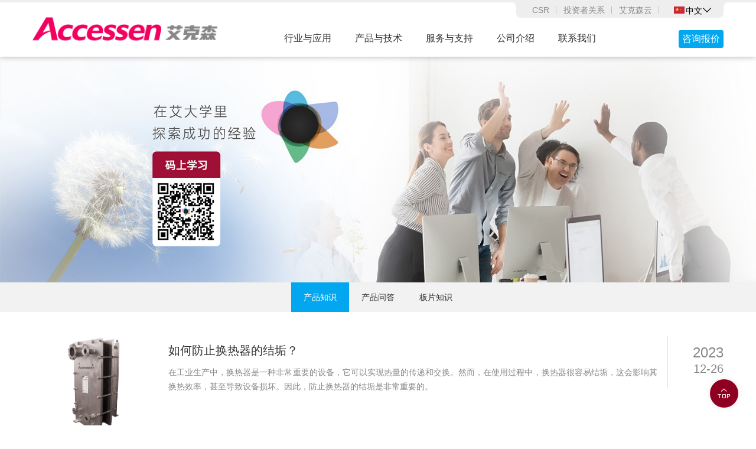

--- FILE ---
content_type: text/html; charset=utf-8
request_url: https://www.accessen.cn/about_pronews_p_276.html
body_size: 10353
content:
<!DOCTYPE html><html lang="zh-CN"><head><meta charset="utf-8"><meta http-equiv="content-language" content="zh-CN"><meta name="viewport" content="width=device-width, initial-scale=1.0, maximum-scale=1.0, user-scalable=no"><!-- <meta http-equiv="Content-Security-Policy" content="upgrade-insecure-requests"> --><link type="text/css" href="/Apps/Tpl/default/Public/css/reset.css" rel="stylesheet" /><link rel="stylesheet" type="text/css" href="/Apps/Tpl/default/Public/fonts/iconfont.css"><link rel="stylesheet" type="text/css" href="/Apps/Tpl/default/Public/css/slick.css"><link type="text/css" href="/Apps/Tpl/default/Public/css/css.css?vid=17636272" rel="stylesheet" /><title>方形全焊接换热器_脱硫换热器_全焊矩形换热器_水力模块-艾克森_产品知识_第276页</title><meta name="keywords" content="方形全焊接换热器,脱硫换热器,全焊矩形换热器,水力模块"><meta name="description" content="上海艾克森股份提供方形全焊接换热器、脱硫换热器、全焊矩形换热器、水力模块等高质量板式换热器相关产品。"><meta name="renderer" content="webkit"><meta name="format-detection" content="telephone=no" /><meta name="author" content="www.zhutengtech.com，上海助腾网站建设，021-62155891" /><meta name="copyright" content="艾克森，https://www.accessen.cn/" /><script src="/Apps/Tpl/default/Public/js/jquery-1.8.3.min.js"></script><script src="/Apps/Tpl/default/Public/js/slick.js"></script><script src="/Apps/Tpl/default/Public/js/js.js"></script><script>
var _hmt = _hmt || [];
(function() {
  var hm = document.createElement("script");
  hm.src = "https://hm.baidu.com/hm.js?6cfe755be28eb2cc1709bb6b660011c0";
  var s = document.getElementsByTagName("script")[0]; 
  s.parentNode.insertBefore(hm, s);
})();
</script><!-- Clarity tracking code for https://www.accessen.cn/ --><script>
    (function(c,l,a,r,i,t,y){
        c[a]=c[a]||function(){(c[a].q=c[a].q||[]).push(arguments)};
        t=l.createElement(r);t.async=1;t.src="https://www.clarity.ms/tag/"+i+"?ref=bwt";
        y=l.getElementsByTagName(r)[0];y.parentNode.insertBefore(t,y);
    })(window, document, "clarity", "script", "t8v1abf5wn");
</script></head><body><div class="header"><div class="wp clearfix"><a href="/" class="logo"><img src="/Apps/Tpl/default/Public/images/logo2023.png" title="艾克森股份有限公司" alt="艾克森股份有限公司"></a><div class="menu"><ul class="clearfix"><li><div class="h3"><a href="/case.html">行业与应用<em></em></a></div></li><li><div class="h3"><a href="/products.html">产品与技术<em></em></a></div></li><li><div class="h3"><a href="/service.html">服务与支持<em></em></a></div></li><li><div class="h3"><a href="/about.html">公司介绍<em></em></a></div></li><li><div class="h3"><a href="/contact.html">联系我们<em></em></a></div></li></ul></div><a href="javascript:;" class="menu-link"><span></span></a><div class="top_right"><div class="linav top_nav"><div class="i iconfont icon-gengduo"></div><div class="box"><!--<a href="/about.html">公司</a>--><a href="/csr.html">CSR</a><a href="/invest.html">投资者关系</a><a href="/login.html">艾克森云<em></em></a></div></div><div class="linav language"><div class="i iconfont icon-yuyan"></div><div class="box"><div class="h3"><img src="/Apps/Tpl/default/Public/images/cn.png" title="中文" alt="中文">中文<i class="iconfont icon-jtx"></i></div><div class="p"><a href="javascript:;" rel="nofollow" data-url="https://www.accessen.com"><img src="/Apps/Tpl/default/Public/images/en.png" title="English" alt="English">English</a><a href="/"><img src="/Apps/Tpl/default/Public/images/cn.png" title="中文" alt="中文">中文</a></div></div></div></div><div class="tRight"><!-- <div class="tShare"><div class="i iconfont icon-fenxiang"></div><div class="box bdsharebuttonbox"><strong>分享</strong><ul class="clearfix"><li><a href="javascript:;" class="bds_weixin iconfont icon-weixin" data-cmd="weixin" title="微信"></a></li><li><a href="javascript:;" class="iconfont icon-douyin1" title="抖音"></a></li><li><a href="javascript:;" class="bds_linkedin iconfont icon-in" data-cmd="linkedin" title="领英"></a></li><li><a href="javascript:;" class="bds_twi iconfont icon-twitter" data-cmd="twi" title="twitter"></a></li><li><a href="javascript:;" class="bds_fbook iconfont icon-facebook" data-cmd="fbook" title="Facebook"></a></li></ul></div></div> --><div class="tCall"><a href="javascript:;" class="i iconfont icon-kefu show_sq"></a><div class="box"><a href="javascript:;" class="show_sq">咨询报价</a></div></div></div></div></div><div class="menu_box_bg"></div><div class="pg_banner"><!-- <img src="/Uploads/2018/03/27/5ab9a2704264e.jpg"> --><a href="javascript:;" target="_blank" rel="nofollow" data-url="http://ac.accessen.cn"><img src="/Apps/Tpl/default/Public/images/banner_pronews.jpg" title="产品知识" alt="产品知识"></a><div class="crumbs"><div class="wp clearfix"><a href="/">首页</a><em>&gt;</em><a href="/about.html">关于我们</a><em>&gt;</em><span>产品知识</span></div></div></div><div class="aboutNav aboutNav2"><div class="wpd"><div class="wp clearfix"><ul class="clearfix"><li class="curr"><a href="/about_pronews.html">产品知识</a></li><li><a href="/about_proqa.html">产品问答</a></li><li><a href="/about_prokm.html">板片知识</a></li></ul></div></div></div><div class="pgwp"><div class="wp clearfix"><h1 style="display: none;">艾克森-关于我们-产品知识</h1><div class="news"><div class="news_list"><ul class="clearfix"><li><a href="/about_newsdetails_id_14385.html" class="pd"><div class="img"><img src="/Uploads//remoteImage/82081621590739.png" title="如何防止换热器的结垢？" alt="如何防止换热器的结垢？"></div><div class="text"><div class="h3">如何防止换热器的结垢？</div><div class="p">在工业生产中，换热器是一种非常重要的设备，它可以实现热量的传递和交换。然而，在使用过程中，换热器很容易结垢，这会影响其换热效率，甚至导致设备损坏。因此，防止换热器的结垢是非常重要的。</div><div class="em"><strong>2023</strong><em>12-26</em></div></div></a></li><li><a href="/about_newsdetails_id_14384.html" class="pd"><div class="img"><img src="/Uploads//remoteImage/90071628045280.jpg" title="如何提高换热器的污垢热阻？" alt="如何提高换热器的污垢热阻？"></div><div class="text"><div class="h3">如何提高换热器的污垢热阻？</div><div class="p">污垢热阻是指换热器表面上的污垢对热量传递的阻碍程度，它会导致换热器的换热效率下降，从而增加能源消耗和运行成本。因此，提高换热器的污垢热阻是非常重要的。</div><div class="em"><strong>2023</strong><em>12-26</em></div></div></a></li><li><a href="/about_newsdetails_id_14383.html" class="pd"><div class="img"><img src="/Uploads//remoteImage/82081621590739.png" title="换热器在制冷系统中的作用是什么？" alt="换热器在制冷系统中的作用是什么？"></div><div class="text"><div class="h3">换热器在制冷系统中的作用是什么？</div><div class="p">换热器作为制冷系统中的重要组成部分，在制冷循环中扮演着至关重要的角色。它的主要作用是将制冷剂在系统内部的热量传递给外部环境，从而实现制冷效果。</div><div class="em"><strong>2023</strong><em>12-26</em></div></div></a></li><li><a href="/about_newsdetails_id_14382.html" class="pd"><div class="img"><img src="/Uploads//remoteImage/83451623408110.png" title="换热器的传热系数受哪些因素影响？" alt="换热器的传热系数受哪些因素影响？"></div><div class="text"><div class="h3">换热器的传热系数受哪些因素影响？</div><div class="p">换热器是一种用于不同温度流体间传热的设备，在工业中广泛应用。传热系数衡量其性能，受类型、结构、流体性质和使用条件影响。选择合适的换热器类型和结构，合理控制流体性质和使用条件，提高传热系数和效率至关重要。</div><div class="em"><strong>2023</strong><em>12-26</em></div></div></a></li><li><a href="/about_newsdetails_id_14381.html" class="pd"><div class="img"><img src="/Uploads//remoteImage/90071628045280.jpg" title="如何提高换热器的耐腐蚀性？" alt="如何提高换热器的耐腐蚀性？"></div><div class="text"><div class="h3">如何提高换热器的耐腐蚀性？</div><div class="p">换热器在工业生产中应用广泛，但容易受腐蚀影响。选择耐腐蚀材料、涂层技术、优化结构和定期维护是提高耐腐蚀性的关键措施。综合考虑这些因素可以延长换热器的使用寿命。</div><div class="em"><strong>2023</strong><em>12-26</em></div></div></a></li><li><a href="/about_newsdetails_id_14380.html" class="pd"><div class="img"><img src="/Uploads//remoteImage/82081621590739.png" title="影响换热器性能的因素有哪些？" alt="影响换热器性能的因素有哪些？"></div><div class="text"><div class="h3">影响换热器性能的因素有哪些？</div><div class="p">换热器作为一种在不同温度的两种或两种以上流体间实现热量传递的节能设备，在工业生产中应用十分广泛。然而，在实际应用中，由于各种因素的影响，换热器的性能可能会受到一定的影响。那么，影响换热器性能的因素有哪些呢？</div><div class="em"><strong>2023</strong><em>12-26</em></div></div></a></li><li><a href="/about_newsdetails_id_14379.html" class="pd"><div class="img"><img src="/Uploads//remoteImage/90071628045280.jpg" title="换热器的压力损失和流体速度有什么关系？" alt="换热器的压力损失和流体速度有什么关系？"></div><div class="text"><div class="h3">换热器的压力损失和流体速度有什么关系？</div><div class="p">在化工、石油、能源等工业领域中，换热器是一种非常重要的设备，用于在不同温度的两种或两种以上流体间实现热量传递。在换热器的运行过程中，流体在流道内流动时会产生一定的压力损失，而流体速度是影响压力损失的一个重要因素。</div><div class="em"><strong>2023</strong><em>12-26</em></div></div></a></li><li><a href="/about_newsdetails_id_14378.html" class="pd"><div class="img"><img src="/Uploads//remoteImage/83451623408110.png" title="换热器的传热系数一般是多少？" alt="换热器的传热系数一般是多少？"></div><div class="text"><div class="h3">换热器的传热系数一般是多少？</div><div class="p">换热器是在工业生产中广泛应用的节能设备，传热系数是衡量其性能的重要指标之一，表示单位时间内、单位面积上通过换热器的热量。不同类型的换热器有不同的传热系数范围，例如管壳式在 200~700 W/(m²·K)，板式在 300~1500 W/(m²·K)，螺旋板式在 300~2500 W/(m²·K)。在选择换热器时，需要考虑具体使用需求和工况条件，进行传热计算和设计，以确保传热效率和使用寿命。传热系数直接影响换热器的换热效率和经济性，可通过选择合适的换热器类型和结构，并提高其传热系数来实现节能减排、提高生产效率的目的。</div><div class="em"><strong>2023</strong><em>12-26</em></div></div></a></li><li><a href="/about_newsdetails_id_14377.html" class="pd"><div class="img"><img src="/Uploads//remoteImage/90071628045280.jpg" title="如何计算换热器的压力损失？" alt="如何计算换热器的压力损失？"></div><div class="text"><div class="h3">如何计算换热器的压力损失？</div><div class="p">在化工、石油、电力等工业领域中，换热器是一种非常重要的设备，它可以实现热量的传递和交换。然而，在换热器的运行过程中，会产生一定的压力损失，这会影响到设备的换热效率和能耗。因此，准确计算换热器的压力损失是非常重要的。</div><div class="em"><strong>2023</strong><em>12-26</em></div></div></a></li><li><a href="/about_newsdetails_id_14376.html" class="pd"><div class="img"><img src="/Uploads//remoteImage/83451623408110.png" title="换热器的类型和结构应该要怎么选择？" alt="换热器的类型和结构应该要怎么选择？"></div><div class="text"><div class="h3">换热器的类型和结构应该要怎么选择？</div><div class="p">选择换热器需考虑工艺要求、流体性质、换热面积、传热系数、材质、进出口位置、污垢系数、成本和可靠性等因素，以实现最佳效率。</div><div class="em"><strong>2023</strong><em>12-26</em></div></div></a></li><li><a href="/about_newsdetails_id_14375.html" class="pd"><div class="img"><img src="/Uploads//remoteImage/83451623408110.png" title="换热器清洗剂的选择标准是什么？" alt="换热器清洗剂的选择标准是什么？"></div><div class="text"><div class="h3">换热器清洗剂的选择标准是什么？</div><div class="p">在工业生产中，换热器是一种常见的设备，用于在不同温度的两种或两种以上流体间实现热量传递。为了保持换热器的高效运行，定期清洗是必要的。选择合适的换热器清洗剂是确保清洗效果和设备安全的关键，那么用户选购换热器清洗剂的标准是什么呢？</div><div class="em"><strong>2023</strong><em>12-25</em></div></div></a></li><li><a href="/about_newsdetails_id_14374.html" class="pd"><div class="img"><img src="/Uploads//remoteImage/91741626921394.png" title="板式换热器密封件更换步骤是怎么样的？" alt="板式换热器密封件更换步骤是怎么样的？"></div><div class="text"><div class="h3">板式换热器密封件更换步骤是怎么样的？</div><div class="p">板式换热器密封件更换步骤总结：1.准备工作：准备工具和材料，确保停止运行并断电。2.拆卸换热器：使用工具拆卸紧固件。3.拆卸密封件：小心拆卸密封件。4.清洁密封面：清洁确保贴合。5.安装新密封件：正确安装。6.安装换热器：安装并紧固。7.检查密封性能：检测确保成功。复杂工作，建议寻求专业帮助。</div><div class="em"><strong>2023</strong><em>12-25</em></div></div></a></li></ul></div><div class="flip"><a href='/about_pronews_p_275.html' class='flip_prev'>Prev</a><a href='/about_pronews_p_1.html'>1</a><a>...</a><a href='/about_pronews_p_274.html'>274</a><a href='/about_pronews_p_275.html'>275</a><a class='current'>276</a><a href='/about_pronews_p_277.html'>277</a><a href='/about_pronews_p_278.html'>278</a><a>...</a><a href='/about_pronews_p_583.html'>583</a><a href='/about_pronews_p_277.html' class='flip_next'>Next</a></div></div></div></div><div class="iMain iMain2" style="background-color: #f5f5f5;"><div class="wp clearfix"><div class="ztit1"><strong>相关产品</strong><a href="/products.html" class="a">更多产品&gt;&gt;</a></div><div class="iCaseCon iCaseCon6 "><ul class="clearfix"><li><a class="pd" href="/products_details_id_29.html"><div class="img"><img src="/Uploads/2023/05/29/64743ce6b6853.png" title="AQ/AA AHRI认证板式换热器" alt="艾克森换热站产品AQ/AA AHRI认证板式换热器"></div><div class="text"><div class="h3">AQ/AA AHRI认证板式换热器</div></div></a></li><li><a class="pd" href="/products_details_id_25.html"><div class="img"><img src="/Uploads/2020/12/08/5fcf145b6a711.png" title="AU,AN,AS,AP,AC工业可拆垫片式换热器-I" alt="艾克森换热站产品AU,AN,AS,AP,AC工业可拆垫片式换热器-I"></div><div class="text"><div class="h3">AU,AN,AS,AP,AC工业可拆垫片式换热器-I</div></div></a></li><li><a class="pd" href="/products_details_id_42.html"><div class="img"><img src="/Uploads/2025/09/29/68d9fac481c5b.png" title="A-BLOC全焊接六面可拆式换热器" alt="艾克森换热站产品A-BLOC全焊接六面可拆式换热器"></div><div class="text"><div class="h3">A-BLOC全焊接六面可拆式换热器</div></div></a></li><li><a class="pd" href="/products_details_id_12.html"><div class="img"><img src="/Uploads/2020/12/01/5fc5fa4f43cc9.png" title="AMOBILE魔方移动箱式换热站" alt="艾克森换热站产品AMOBILE魔方移动箱式换热站"></div><div class="text"><div class="h3">AMOBILE魔方移动箱式换热站</div></div></a></li><li><a class="pd" href="/products_details_id_31.html"><div class="img"><img src="/Uploads/2025/09/25/68d4e5a5d5a9e.png" title="GU/MP工艺水板式换热机组-C" alt="艾克森换热站产品GU/MP工艺水板式换热机组-C"></div><div class="text"><div class="h3">GU/MP工艺水板式换热机组-C</div></div></a></li><li><a class="pd" href="/products_details_id_60.html"><div class="img"><img src="/Uploads/2025/09/29/68da1491322aa.png" title="AIS室外预制化集成冷站" alt="艾克森换热站产品AIS室外预制化集成冷站"></div><div class="text"><div class="h3">AIS室外预制化集成冷站</div></div></a></li></ul></div></div></div><div class="zAbout"><div class="wp clearfix"><div class="zAboutCon"><a href="/about.html" class="pd"><div class="h3"><img src="/Apps/Tpl/default/Public/images/about_logo.png" title="艾克森--随需应变的换热解决方案" alt="艾克森--随需应变的换热解决方案"></div><div class="p"><p>上海艾克森股份有限公司是专业从事换热设备研发、制造、销售及服务的换热解决方案提供商。生产总部位于中国上海黄渡工业园，拥有谢春路工厂、太仓港区工厂共计10多万平方米，直属销售和服务覆盖全国27个主要城市，按主要应用分供热、制冷和工业三大领域，包括<strong>暖通空调、制冷、能源电力、钢铁冶金、石油化工、食品医药、新能源电子、船舶海工及环保处理</strong>等细分市场提供随需应变的换热解决方案和快速高效的客户服务，帮助客户实现高效的冷、热交换和清洁能源利用，减少能源浪费和二氧化碳排放。</p><p>以板式换热和系统集成为两大核心技术，艾克森按AS标准生产包括<strong>板式换热器</strong>、<strong>板式换热机组</strong>、<strong>全焊板壳式换热器</strong>、<strong>全焊板框式换热器</strong>、<strong>全焊空气换热器</strong>、<strong>工艺水冷却系统</strong>、<strong>余热回收系统</strong>、<strong>魔方箱式换热站</strong>、<strong>预装式集成冷站</strong>等在内的全系列换热设备，同时也提供符合<strong>ASME、CE、AHRI、API、DNV、GL、LR、ABS、BV、NK、KR、CCS、RINA、RS、CCC、GB</strong>等国际规范和标准的产品。</p></div><div class="m"><em>了解艾克森</em></div></a></div><div class="zRenzheng"><a href="/about_qualifications.html"><img src="/Apps/Tpl/default/Public/images/rz.png" title="资质" alt="资质"></a></div></div></div><div class="zFooter"><div class="wp clearfix"><div class="zStrength"><ul class="clearfix"><li><a href="/about.html"><strong><span>100,000</span><sup>+</sup></strong><em>生产制造基地</em></a></li><li><a href="/case.html"><strong><span>20,000</span><sup>+</sup></strong><em>应用案例</em></a></li><li><a href="/service.html#page4"><strong><span>400</span><sup>+</sup></strong><em>服务网点</em></a></li><li><a href="/about_vision.html#page3"><strong><span>20</span><sup>+</sup></strong><em>年客户见证</em></a></li></ul></div><div class="zFooterCon clearfix"><div class="li zNav"><dl><dt><a href="/about.html">快速链接</a></dt><dd><a href="/about.html">关于我们</a><a href="/about_qualifications.html">资质荣誉</a><a href="/about_video.html">媒体视频</a><a href="/about_customer.html">品牌客户</a><a href="/about_career.html">加入我们</a><a href="https://www.accessen.cn/vr/3f5jOrumuO4/" target="_blank">线上展厅</a></dd></dl><dl><dt><a href="/case.html">热门行业与应用</a></dt><dd><a href="/case.html#d2">供热行业</a><a href="/case.html#d1">制冷行业</a><a href="/case.html#d3">工业行业</a><a href="/case.html#d4">数据中心</a><a href="/case.html#d5">低碳能源</a></dd></dl><dl><dt><a href="/products.html">最受欢迎的产品页</a></dt><dd><a href="/products_lists_id_11713.html">板式换热器</a><a href="/products_lists_id_11714.html">全焊式换热器</a><a href="/products_lists_id_11715.html">板式换热机组</a><a href="/products_lists_id_1592.html">制冷产品</a><a href="/products_lists_id_1593.html">供热产品</a><a href="/products_lists_id_1594.html">工业产品</a></dd></dl><dl><dt><a href="/service.html">五星服务</a></dt><dd><a href="/service.html">本地服务</a><a href="/service.html#page2">快速报修</a><a href="/service.html#page5">备件更换</a><a href="/contact.html">联系我们</a></dd></dl></div><div class="li fLianxi"><div class="nli"><div class="npd"><div class="img"><img src="/Apps/Tpl/default/Public/images/kfewm.png?v=1.0.1" title="扫一扫微信咨询" alt="扫一扫微信咨询"></div><div class="text"><div class="h3">扫一扫微信咨询</div><div class="m"><a href="javascript:;" class="show_sqb nm"><i class="iconfont icon-zixun1"></i><span>在线咨询</span></a></div></div></div></div><div class="nli"><a href="https://www.accessen.cn/vr/3f5jOrumuO4/" target="_blank" class="npd"><div class="img"><img src="/Apps/Tpl/default/Public/images/vrvideo.jpg" title="点击查看VR线上展厅" alt="点击查看VR线上展厅"></div><div class="text"><div class="h3">点击查看VR线上展厅</div><div class="m"><em class="nm"><i class="iconfont icon-vr"></i><span>线上展厅</span></em></div></div></a></div></div><div class="li zShare"><a href="/about_video.html" class="m4"><img src="/Apps/Tpl/default/Public/images/fVideo.jpg" title="媒体视频" alt="媒体视频"></a><a href="tel:4006-191-191" class="m2"><i class="iconfont icon-shouji"></i><span>4006-191-191</span></a><div class="tShare"><div class="i iconfont icon-fenxiang"></div><div class="box bdsharebuttonbox"><strong>分享</strong><ul class="clearfix"><li><a href="javascript:;" class="bds_weixin iconfont icon-weixin" data-cmd="weixin" title="微信"></a></li><li><a href="javascript:;" class="iconfont icon-douyin1" title="抖音"></a></li><li><a href="javascript:;" class="bds_linkedin iconfont icon-in" data-cmd="linkedin" title="领英"></a></li><li><a href="javascript:;" class="bds_twi iconfont icon-twitter" data-cmd="twi" title="twitter"></a></li><li><a href="javascript:;" class="bds_fbook iconfont icon-facebook" data-cmd="fbook" title="Facebook"></a></li></ul></div></div></div></div><!--这里做一个首页才有的判断--><div class="zCopy clearfix"><div class="p p1">&copy; ACCESSEN 2025 <a href="javascript:;" onClick="privacy_show()">隐私政策</a><span> | </span><a href="https://www.accessen.cn/sitemap.xml" target="_blank">网站地图</a><span> | </span><!----><script type="text/javascript">var cnzz_protocol = (("https:" == document.location.protocol) ? " https://" : " http://"); document.write(unescape("%3Cspan id='cnzz_stat_icon_1260730820'%3E%3C/span%3E%3Cscript src='" + cnzz_protocol + "s95.cnzz.com/z_stat.php%3Fid%3D1260730820%26show%3Dpic' type='text/javascript'%3E%3C/script%3E"));</script></div><div class="p p2"><a href="https://beian.miit.gov.cn/" target="_blank" rel="nofollow">沪ICP备17011756号-1</a></div></div></div></div><div class="privacy_bg" onClick="privacy_hide()"></div><div class="privacy_box"><i class="iconfont icon-guanbi" onClick="privacy_hide()"></i><div class="pd"><p>艾克森隐私权政策声明是本网站保护用户个人隐私的承诺。鉴于网络的特性，本网站将无可避免地与您产生直接或间接的互动关系，故特此说明本网站对用户个人信息的收集、使用和保护政策，请您务必仔细阅读：</p><p><br /></p><p><strong>使用者非个人化信息</strong></p><p>我们将通过您的IP地址来收集非个人化的信息，例如您的浏览器性质、操作系统种类、给您提供接入服务的ISP的域名等，以优化在您计算机屏幕上显示的页面。通过收集上述信息，我们进行客流量统计，从而改进网站的管理和服务。</p><p><br /></p><p><strong>个人信息</strong></p><p>当您在艾克森官网进行用户留言、问卷调查、在线咨询等操作时，在您的同意及确认下，本网站将通过注册表格、订单等形式要求您提供一些个人信息。这些个人信息包括：<br />个人识别资料：如姓名、性别、身份证号码、电话、通信地址、住址、电子邮件地址等情况。请了解，在未经您同意及确认之前，本网站不会将您为参加本网站之特定活动所提供的资料利用于其它商业目的（本网站用于改善、提升服务质量除外）。</p><p><br /></p><p><strong>信息安全</strong></p><p>本网站将对您所提供的资料进行严格的管理及保护，本网站将使用相应的技术，防止您的个人信息丢失、被盗用或遭篡改。</p><p><br /></p><p><strong>第三方</strong></p><p>授权的第三方可能需要访问您的一些个人信息。例如，如果艾克森需要将产品运送给您，艾克森必须与运输公司分享您的姓名和地址。 艾克森限制这些第三方访问和使用您的个人信息。不会以其他方式与第三方分享您的个人信息，除非您授予艾克森的许可。</p></div></div><div class="fixTop back_top iconfont icon-top"></div><div class="form"><div class="formColl"><div class="wpd"><div class="h3">营销总部</div><div class="p"><dl><dt class="iconfont icon-dizhi"></dt><dd><a href="javascript:;" data-url="https://j.map.baidu.com/2f/e6S" target="_blank" rel="nofollow">上海市嘉定区谢春路1458号</a></dd></dl><dl><dt class="iconfont icon-dianhua2"></dt><dd><a href="tel:+86 21 6958 5365">+86 21 6958 5365</a></dd></dl><dl><dt class="iconfont icon-chuanzhen"></dt><dd><a href="fax:+86 21 6959 0007">+86 21 6959 0007</a></dd></dl><dl><dt class="iconfont icon-youxiang"></dt><dd><a href="mailto:info@accessen.cn">info@accessen.cn</a></dd></dl><dl><dt class="iconfont icon-kefu"></dt><dd><a href="tel:4006-191-191">4006-191-191</a></dd></dl></div><div class="em"><img src="/Apps/Tpl/default/Public/images/kfewm.png" title="艾克森客服二维码" alt="艾克森客服二维码"></div></div></div><div class="formTit"><strong>咨询报价</strong><a href="javascript:;" class="iconfont icon-guanbi"></a></div><div class="formCon"><dl><dt>产品 *</dt><dd><!--在当前产品自动选中--><select class="ipt_s2" id="messProName"><option value="">-请选择产品-</option><option value="AU, AN, AS, AP, AC可拆垫片式换热器-C">AU, AN, AS, AP, AC可拆垫片式换热器-C</option><option value="AQ/AA AHRI认证板式换热器">AQ/AA AHRI认证板式换热器</option><option value="GU/MP工艺水板式换热机组-C">GU/MP工艺水板式换热机组-C</option><option value="PHEU液冷/水冷水力模块">PHEU液冷/水冷水力模块</option><option value="AIS微模块箱式集成冷站">AIS微模块箱式集成冷站</option><option value="AIS室外预制化集成冷站">AIS室外预制化集成冷站</option><option value="ACDU高效节能液冷分配单元/液冷系统集成">ACDU高效节能液冷分配单元/液冷系统集成</option><option value="E-Cloud智慧能源系统-C">E-Cloud智慧能源系统-C</option><option value="AF系列无触点自由流板式换热器-C">AF系列无触点自由流板式换热器-C</option><option value="ASW系列激光半焊接板式换热器-C">ASW系列激光半焊接板式换热器-C</option><option value="AWPS全焊接板壳式换热器-C">AWPS全焊接板壳式换热器-C</option><option value="AWD全焊接板框式换热器-C">AWD全焊接板框式换热器-C</option><option value="AHWV容积式换热器（高效卫生热水）-C">AHWV容积式换热器（高效卫生热水）-C</option><option value="AU,AN,AS,AP,AC可拆垫片式换热器-H">AU,AN,AS,AP,AC可拆垫片式换热器-H</option><option value="AU/AN隔压站垫片式换热器">AU/AN隔压站垫片式换热器</option><option value="AWPS全焊接板壳式换热器-H">AWPS全焊接板壳式换热器-H</option><option value="GU/MP定制系列板式换热机组-H">GU/MP定制系列板式换热机组-H</option><option value="ADML末端入口调节装置（混水机组）">ADML末端入口调节装置（混水机组）</option><option value="AMOBILE魔方移动箱式换热站">AMOBILE魔方移动箱式换热站</option><option value="ARDP全工况高效换热机组">ARDP全工况高效换热机组</option><option value="E-Cloud智慧能源系统-H">E-Cloud智慧能源系统-H</option><option value="AHAM等温差高效换热模块">AHAM等温差高效换热模块</option><option value="AHWV容积式换热器（高效卫生热水）-H">AHWV容积式换热器（高效卫生热水）-H</option><option value="APS -V 祝融系列供热标准化机组">APS -V 祝融系列供热标准化机组</option><option value="AWD全焊接框式换热器-H">AWD全焊接框式换热器-H</option><option value="AF系列无触点自由流板式换热器-H">AF系列无触点自由流板式换热器-H</option><option value="AU,AN,AS,AP,AC工业可拆垫片式换热器-I">AU,AN,AS,AP,AC工业可拆垫片式换热器-I</option><option value="AM船舶及海工板式换热器">AM船舶及海工板式换热器</option><option value="A-BLOC全焊接六面可拆式换热器">A-BLOC全焊接六面可拆式换热器</option><option value="AWD全焊接板框式换热器-I">AWD全焊接板框式换热器-I</option><option value="AWPS全焊接板壳式换热器-I">AWPS全焊接板壳式换热器-I</option><option value="AWK全焊接气气换热器">AWK全焊接气气换热器</option><option value="GU/MP工业定制板式换热撬装-I">GU/MP工业定制板式换热撬装-I</option><option value="AHWV容积式换热器（高效卫生热水）-I">AHWV容积式换热器（高效卫生热水）-I</option><option value="ASW系列激光半焊接板式换热器-I">ASW系列激光半焊接板式换热器-I</option><option value="AF系列无触点自由流板式换热器-I">AF系列无触点自由流板式换热器-I</option><option value="DOCU双联式油冷却装置">DOCU双联式油冷却装置</option><option value="ACSCond系列板式冷凝器">ACSCond系列板式冷凝器</option><option value="ASM系列不锈钢多段式板式换热器">ASM系列不锈钢多段式板式换热器</option></select></dd></dl><dl><dt>行业</dt><dd><!--在当前行业自动选中--><select class="ipt_s2" id="messCaseName"><option value="">-请选择案例分类-</option><option value="高端住宅别墅">A高端住宅别墅</option><option value="行政事业机关单位">B行政事业机关单位</option><option value="集中供热热力">C集中供热热力</option><option value="工业采暖">CH-W工业采暖</option><option value="供热隔压站">CG供热隔压站</option><option value="商业建筑设施">D商业建筑设施</option><option value="超高层建筑">DS超高层建筑</option><option value="酒店宾馆休闲">E酒店宾馆休闲</option><option value="医院学校科研文体">F医院学校科研文体</option><option value="公共设施">G公共设施</option><option value="数据中心">GD数据中心</option><option value="机械制造">H机械制造</option><option value="船舶动力海水淡化">I船舶动力海水淡化</option><option value="汽车零部件">J汽车零部件</option><option value="电力能源核电">K电力能源核电</option><option value="核电">KN核电</option><option value="钢铁冶金有色金属">L钢铁冶金有色金属</option><option value="润滑设备">M润滑设备</option><option value="光伏新能源">N光伏新能源</option><option value="电子半导体">O电子半导体</option><option value="电子半导体芯片">OS电子半导体芯片</option><option value="电子半导体锂电池">OL电子半导体锂电池</option><option value="无机化工/氯碱化工">P无机化工/氯碱化工</option><option value="石油化工天然气">Q石油化工天然气</option><option value="可降解">QB可降解</option><option value="食品饮料">R食品饮料</option><option value="医药生命科学">S医药生命科学</option><option value="煤化工">T煤化工</option><option value="造纸纺织废热回收">U造纸纺织废热回收</option><option value="玻璃水泥基础材料">V玻璃水泥基础材料</option><option value="有机化工/精细化工">W有机化工/精细化工</option></select></dd></dl><dl><dt>您的名字 *</dt><dd><input type="text" class="ipt_t2" id="messName"></dd></dl><dl><dt>您的电话号码 *</dt><dd><input type="text" class="ipt_t2" id="messTel"></dd></dl><dl><dt>您的电子邮件 *</dt><dd><input type="text" class="ipt_t2" id="messEmail"></dd></dl><dl><dt>您的公司 *</dt><dd><input type="text" class="ipt_t2" id="messCompany"></dd></dl><dl><dt>项目所在城市 *</dt><dd><input type="text" class="ipt_t2" id="messCity"></dd></dl><dl style="display: none;"><dt></dt><dd><label class="ipt_c2"><input type="checkbox" id="ischeckbtn" checked><span>我同意按照艾克森隐私政策存储和处理我提交的信息，以便艾克森可以响应我的请求。</span></label></dd></dl><dl><dt></dt><dd><button type="button" class="ipt_b2" onclick="comSendMess()" id="topMsg">同意并发送</button></dd></dl></div></div><script>    function comSendMess() {
        //获取产品名称
        var messProName = $.trim($('#messProName').val());
        //获取行业
        var messCaseName = $.trim($('#messCaseName').val());
        //获取名字
        var messName = $.trim($('#messName').val());
        //电话号码
        var messTel = $.trim($('#messTel').val());
        //电子邮件
        var messEmail = $.trim($('#messEmail').val());
        //公司
        var messCompany = $.trim($('#messCompany').val());
        //城市
        var messCity = $.trim($('#messCity').val());

        if(messProName.length==0){
            alert('请选择产品名称！');return;
        }

        if(messCaseName.length==0){
            alert('请选择行业！');return;
        }

        if(messName.length==0){
            alert('请输入您的名字！');return;
        }

        if(messTel.length==0){
            alert('请输入您的电话号码！');return;
        }

        if(messTel.length < 6 || messTel.length > 11){
            alert('请输入正确的电话号码！');return;
        }

        if(messEmail.length==0){
            alert('请输入您的电子邮件！');return;
        }

        var myreg = /^([\.a-zA-Z0-9_-])+@([a-zA-Z0-9_-])+(\.[a-zA-Z0-9_-])+/;

        if(!myreg.test(messEmail)){
            alert('请输入正确的邮箱！');return;
        }

        if(messCompany.length==0){
            alert('请输入您的公司！');return;
        }

        if(messCity.length==0){
            alert('请输入您所在城市！');return;
        }

        if(!$('#ischeckbtn').is(':checked')) {
            alert('请勾选协议');return;
        }

        var data = {
            "proname":messProName,
            "casename":messCaseName,
            "name":messName,
            "tel":messTel,
            "email":messEmail,
            "company":messCompany,
            "city":messCity,
        };
		console.log(1)

        $.ajax({
            "url": "/index_sendmess.html",
            "type": "post",
            "data": data,
            "dataType": "json",
            "success":function (data) {
			//console.log(2)
                if(data == 1){
                    _hmt.push(['_trackEvent', "咨询报价", "成功", window.location.pathname, messName]);
                    alert('操作成功！');
                    setTimeout(function(){window.location="https://www.accessen.cn/about.html?kv=zxbj";},1000);
                }else{
                    alert('操作失败！');
                }
            }
        });

    }

</script><script>window._bd_share_config={"common":{"bdSnsKey":{},"bdText":"","bdMini":"2","bdPic":"","bdStyle":"0","bdSize":"16"},"share":{}};with(document)0[(getElementsByTagName('head')[0]||body).appendChild(createElement('script')).src='/static/api/js/share.js?v=89860593.js?cdnversion='+~(-new Date()/36e5)];
</script><!--
<script>
if(window.location.href.indexOf("case_ntinfo_id")>= 0) {
window.location.href = 'https://www.accessen.cn';
}
</script>
--></body></html>

--- FILE ---
content_type: text/css
request_url: https://www.accessen.cn/Apps/Tpl/default/Public/css/reset.css
body_size: 1077
content:
@charset "utf-8";
a:active{star:expression(this.onFocus=this.blur());}
a:focus,button:focus{outline:none; -moz-outline:none;}
:focus{outline:none;}
/*Reset Css*/
body,div,dl,dt,dd,ul,ol,li,h1,h2,h3,h4,h5,h6,pre,form,fieldset,input,textarea,p,blockquote,th,td,img,area,param{margin:0; padding:0;}
html,body{margin:0; padding:0; height: 100%;}
select{*behavior: url("select.htc");}/*IE6,IE7select*/
ol,ul{padding-left:0; list-style-type:none; list-style:none;}
img{border:none; display:inline-block; vertical-align:middle; *display:inline; *zoom:1;}
th{font-style:normal;font-weight:normal;}
h1,h2,h3,h4,h5,h6{font-size:100%; font-weight:normal;}
input{display:inline-block; vertical-align:middle; *display:inline; *zoom:1;}
fieldset{border:none;}
legend{display:none;}
/*Clear Css*/
.clear{clear:both; font-size:0px; height:0px; line-height:0;}
.clearfix:after{content:'\20';display:block;clear:both;visibility:hidden;line-height:0;height:0;}
.clearfix{display:block;zoom:1;}
html[xmlns] .clearfix{display:block;}
* html .clearfix{height:1%;}
/*Common Css*/
body{ line-height:1.6666;}
.fl{float:left; _display:inline;}
.fr{float:right; _display:inline;}
/* 页面选中颜色 */
::-moz-selection {background: #338fff;color: #fff;}
::-webket-selection {background: #338fff;color: #fff;}
::-o-selection {background: #338fff;color: #fff;}
::selection {background: #338fff;color: #fff;}
/**:focus {outline: none;}*/
/* CSS3滚动条 */
::selection {background: #338fff; color: white ; text-shadow: none ;}
::-webkit-scrollbar-track-piece{width:10px;background-color:#eee;border-radius:50px}
::-webkit-scrollbar{width:8px;height:6px ; }
::-webkit-scrollbar-thumb{height:50px;background:#999;  border-radius:50px ; cursor:pointer;}
::-webkit-scrollbar-thumb:hover{background:#999; cursor:pointer}


.img_cut{background:no-repeat center center; background-size:cover; overflow:hidden; display:block; width:100%; height:auto;}


body, button, input, select, textarea {font-family:"Microsoft YaHei","\u5e7c\u5706",Helvetica,sans-serif;font-size: 14px;line-height:1.5;}


input[type=button], input[type=submit], input[type=file], button,select { cursor: pointer; -webkit-appearance: none; }
select,input[type="datetime-local"]{ background:url(../images/select_jt.png) no-repeat right center #fff;}
select::-ms-expand { display: none; } 


#newBridge{display:none !important;}


--- FILE ---
content_type: text/css
request_url: https://www.accessen.cn/Apps/Tpl/default/Public/fonts/iconfont.css
body_size: 768
content:
@font-face {
  font-family: "iconfont"; /* Project id 496316 */
  src: url('iconfont.woff2?t=1758254336097') format('woff2'),
       url('iconfont.woff?t=1758254336097') format('woff'),
       url('iconfont.ttf?t=1758254336097') format('truetype');
}

.iconfont {
  font-family: "iconfont" !important;
  font-size: 16px;
  font-style: normal;
  -webkit-font-smoothing: antialiased;
  -moz-osx-font-smoothing: grayscale;
}

.icon-yonghu:before {
  content: "\e649";
}

.icon-mima:before {
  content: "\e62b";
}

.icon-mima2:before {
  content: "\e607";
}

.icon-vr:before {
  content: "\ea96";
}

.icon-xingye:before {
  content: "\e61e";
}

.icon-top:before {
  content: "\ea2c";
}

.icon-yidongshebei:before {
  content: "\e6ed";
}

.icon-pingguo:before {
  content: "\e63e";
}

.icon-anzhuo:before {
  content: "\e68d";
}

.icon-zhuanhuan:before {
  content: "\e615";
}

.icon-zhuisu:before {
  content: "\e7b0";
}

.icon-zhengpin:before {
  content: "\e619";
}

.icon-zhuzuo:before {
  content: "\e623";
}

.icon-jigou:before {
  content: "\e631";
}

.icon-kehu:before {
  content: "\e85d";
}

.icon-shouming:before {
  content: "\e7e0";
}

.icon-chengben:before {
  content: "\e6f9";
}

.icon-douyin1:before {
  content: "\ea19";
}

.icon-you:before {
  content: "\ea18";
}

.icon-fenxiang:before {
  content: "\e739";
}

.icon-douyin:before {
  content: "\e602";
}

.icon-qq:before {
  content: "\e654";
}

.icon-zixun1:before {
  content: "\e635";
}

.icon-gengduo:before {
  content: "\e93f";
}

.icon-yuyan:before {
  content: "\e677";
}

.icon-shipin1:before {
  content: "\e65f";
}

.icon-shipin:before {
  content: "\e614";
}

.icon-sousuo:before {
  content: "\e931";
}

.icon-s:before {
  content: "\e80f";
}

.icon-baidushangqiao:before {
  content: "\e603";
}

.icon-sq:before {
  content: "\e6bc";
}

.icon-weixin2:before {
  content: "\e745";
}

.icon-zixun:before {
  content: "\e746";
}

.icon-dianhua1:before {
  content: "\e747";
}

.icon-qq2:before {
  content: "\e74b";
}

.icon-dianhua2:before {
  content: "\e74c";
}

.icon-kefu:before {
  content: "\e6f1";
}

.icon-z:before {
  content: "\e80e";
}

.icon-jia:before {
  content: "\e604";
}

.icon-jian:before {
  content: "\e606";
}

.icon-y:before {
  content: "\e7f9";
}

.icon-home:before {
  content: "\e6cd";
}

.icon-dizhi:before {
  content: "\e6cc";
}

.icon-dianhua:before {
  content: "\e6cb";
}

.icon-dianzan:before {
  content: "\e6c3";
}

.icon-shijian:before {
  content: "\e6c4";
}

.icon-fangzi:before {
  content: "\e6c5";
}

.icon-qiandai:before {
  content: "\e6c6";
}

.icon-aixin:before {
  content: "\e6c7";
}

.icon-konghuojian:before {
  content: "\e6c8";
}

.icon-huojian:before {
  content: "\e6c9";
}

.icon-youjian:before {
  content: "\e6ca";
}

.icon-weixin:before {
  content: "\e613";
}

.icon-twitter:before {
  content: "\e60c";
}

.icon-in:before {
  content: "\e63d";
}

.icon-facebook:before {
  content: "\e601";
}

.icon-youtube:before {
  content: "\e605";
}

.icon-chuanzhen:before {
  content: "\e6c0";
}

.icon-youxiang:before {
  content: "\e6c1";
}

.icon-shouji:before {
  content: "\e6c2";
}

.icon-play:before {
  content: "\e61c";
}

.icon-xiazai:before {
  content: "\e6bf";
}

.icon-shang:before {
  content: "\e600";
}

.icon-xia:before {
  content: "\e80d";
}

.icon-guanbi:before {
  content: "\e80c";
}

.icon-jty:before {
  content: "\e60f";
}

.icon-jtx:before {
  content: "\e64d";
}

.icon-miny:before {
  content: "\e651";
}

.icon-minz:before {
  content: "\e6bd";
}



--- FILE ---
content_type: text/css
request_url: https://www.accessen.cn/Apps/Tpl/default/Public/css/css.css?vid=17636272
body_size: 29428
content:
@charset "utf-8";
body,html{ overflow-x:hidden;}
body{ color:#333;  height:auto; box-sizing:border-box; background-color:#fff; padding-top:106px;}
.course{-moz-user-select: none; /*火狐*/
  -webkit-user-select: none;  /*webkit浏览器*/
  -ms-user-select: none;   /*IE10*/
  -khtml-user-select: none; /*早期浏览器*/
  user-select: none;}
a{ color:#333; text-decoration:none;}
a:hover{ text-decoration:none; color:#8f0020;}
i,em{ font-style:normal;}

.header,
.logo img,
.slider-nav h3,
.ipro_list .pd,
.inews_list .img i,
.inews_list .em,
.inews_list .h3,
.more1 a,
body,
.news_list .em,
.video_list .img i{
-webkit-transition: all 0.3s ease;
-moz-transition: all 0.3s ease;
-ms-transition: all 0.3s ease;
-o-transition: all 0.3s ease;
transition: all 0.3s ease;
}
.qualifications_con .slick-slide,
.qualifications_con .slick-slide .pd,
.qualifications_con .img:after{
-webkit-transition: all 0.3s linear;
-moz-transition: all 0.3s linear;
-ms-transition: all 0.3s linear;
-o-transition: all 0.3s linear;
transition: all 0.3s linear;
}


.menu-link{
-webkit-transition: all 0.2s ease-out;
-moz-transition: all 0.2s ease-out;
-ms-transition: all 0.2s ease-out;
-o-transition: all 0.2s ease-out;
transition: all 0.2s ease-out;
}
.menu-link *{box-sizing: border-box;}
.menu-link { display:none; border-radius:5px; box-sizing: border-box; position:absolute; top:10px;right:-8px;font-size: 11px;z-index: 10;width:40px;height:40px; padding:8px;}
.menu-link:hover,
.menu-link:focus {}
.menu-link span {position: relative;display: block;margin-top:10px;}
.menu-link span,
.menu-link span:before,
.menu-link span:after {background-color: #000;width: 100%;height:3px;-webkit-transition: all 0.4s;-moz-transition: all 0.4s;-ms-transition: all 0.4s;-o-transition: all 0.4s;transition: all 0.4s;}
.menu-link span:before,
.menu-link span:after {position: absolute;top: -.55em;content: " ";}
.menu-link span:after {top: .55em;}
.menu-link.active span {background: transparent;}
.menu-link.active span:before { background-color:#8f0020;
-webkit-transform: rotate(45deg) translate(.5em, .4em);
-moz-transform: rotate(45deg) translate(.5em, .4em);
-ms-transform: rotate(45deg) translate(.5em, .4em);
-o-transform: rotate(45deg) translate(.5em, .4em);
transform: rotate(45deg) translate(.5em, .4em);
}
.menu-link.active span:after { background-color:#8f0020;
-webkit-transform: rotate(-45deg) translate(.4em, -.3em);
-moz-transform: rotate(-45deg) translate(.4em, -.3em);
-ms-transform: rotate(-45deg) translate(.4em, -.3em);
-o-transform: rotate(-45deg) translate(.4em, -.3em);
transform: rotate(-45deg) translate(.4em, -.3em);
}

.iProNews .slick-arrow:before,
.menu .h3 i,
.menu .h3 em,
.ibanner .slick-arrow,
.ipro_list .slick-arrow,
.case_tit .h3 em i,
.qualifications_con .slick-arrow,
.footer_nav .h3 i,
.footer_nav .h3 em{
font-family:"iconfont" !important;font-size:16px;font-style:normal;-webkit-font-smoothing: antialiased;-moz-osx-font-smoothing: grayscale;
}

.p,p{text-align: justify;}
.wp{ width:1170px; position:relative; margin:0 auto;}

.fix_body{ padding-top:66px;}
.fix_body .top_right{ display:none;}
.fix_body .menu{ padding-top:0px;}
.fix_body .logo{ padding-top:12px;}
.fix_body .logo img{ height:40px;}
.fix_body .header:before{ display:none;}
.fix_body .top_right{ margin-top:-32px; display:block;}
.fix_body .aboutNav{ top: 62px;}
.fix_body .menu li:nth-child(3) .box{}
.fix_body .forms .box{ top:79px;}

.header{ background:#fff; position:fixed; left:0px; top:0px; right:0px; z-index:15; box-shadow:0 0 10px rgba(0,0,0,0.3); -webkit-transform: translateZ(0);}
.logo{ float:left; padding-top:26px;}
.logo img{ height:57px; display:block;}
.menu{ padding-top:47px; margin: 0 110px 0 320px; text-align: center;}
.menu ul{ display: inline-block; vertical-align: bottom;}
.menu li{ float:left; margin: 0 20px; position:relative;}
.menu .h3{ position:relative;}
.menu .h3 a{ font-size:16px; height:55px; line-height:55px; padding-bottom:4px; display:block; float:left; position:relative;}
.menu .h3 i,.menu .h3 em{ position:absolute; right:25px; width:32px;  height:32px; margin-top:-16px; top:50%; line-height:32px; text-align:center; color:#fff; font-weight:bold; display:none;}
.menu .h3 i:before {content: "\e604";}
.menu .h3 i.active:before {content: "\e606";}
.menu .h3 em:before {content: "\e7f9";}
.menu .curr .h3 i{ display:block;}
.menu .box{ position:absolute; left:0px; top:100%; width:280px; display:none; background:rgba(0,157,223,0.9);}
.menu .box:before { display:none; content: "\20"; background:url(../images/sj1.png) no-repeat; width:15px; height:8px; left:50%; top:-8px; position:absolute; margin-left:-7px;}
.menu .box a{ display:block; line-height:18px; padding:8px 10px;  border-bottom:1px solid rgba(255,255,255,0.5); color:#fff;}
.menu .box a:hover{ background-color:#ad2e50;}

.menu li:hover .box{ display:block;}

.menu_box{ display:none; background:rgba(255,255,255,1); position:absolute; left:0px; top:33px; right:0px; z-index:14; -webkit-transform: translateZ(0);}
.menu_box .icon-guanbi{ cursor:pointer; display:none; position:absolute; font-size:18px; right:0px; top:0px; width:30px; height:30px; line-height:30px; text-align:center; color:#fff;}
.menu_box .li{ display:none; padding:61px 0 0 0; margin-bottom:35px;}
.menu_box .wp{ background:rgba(0,157,223,0.9);}
.menu_box ul{ padding:91px 0 30px 30px;}
.menu_box li{ float:left; width:33.333333%; box-sizing:border-box; padding-right:30px;}
.menu_box .h3{ border-bottom:1px solid rgba(255,255,255,0.5); margin-bottom:10px;}
.menu_box .h3 a{ font-size:16px; color:#fff; font-weight:bold; line-height:20px; padding:8px 10px; display:block;}
.menu_box .h3 a:hover{ background-color:#ad2e50;}
.menu_box .p{ margin-bottom:20px;}
.menu_box .p a{ display:block;  line-height:20px; padding:6px 10px 6px 25px; position:relative; color:#fff;}
.menu_box .p a:hover{ background-color:#ad2e50;}
.menu_box .p a:before{ content: "\-"; color:#fff; position:absolute; left:10px; top:5px; font-size:24px;}
.menu_box .p a strong{ font-weight:normal;}
.menu_box .p a strong:after{ content: "\-"; color:#fff; font-weight:normal;}
.menu_box .p a:hover{}
.menu_box .close{ display:none; position:absolute; font-size:22px; width:24px; height:24px; line-height:24px; text-align:center; right:15px; top:85px;}
.menu_box .li2 li{ width:33.333333%;}
.menu_box_bg{ display:none; z-index:40; position:fixed; left:0px; top:0px; right:0px; bottom:0px; background:#e9e9e9; -webkit-transform: translateZ(0); width:100%; height:100%;}
.top_right{ position:absolute; right:0px; top:11px; z-index: 2;}
.top_nav{ float:left; color:#898989; height:30px; line-height:30px;}
.top_nav .i{ display:none;}
.top_nav a{  color:#898989; margin: 0 0.5em;}
.top_nav span{ margin:0 14px;}
.top_nav a:hover{ color:#8f0020;}
.language{ float:left; margin-left:20px; position:relative;}
.language .i{ display:none;}
.language .h3{  height:28px; line-height:28px; border:1px solid #fff; cursor:pointer; padding:0 5px 0 25px; color:#000000; position:relative;}
.language .h3 img{ position:absolute; left:5px; top:50%; margin-top:-6px; display:block; width:18px; height:12px;}
.language .h3 i{ }
.language .p{ display:none; position:absolute; left:0px; top:30px; right:0px;border:1px solid #ccc; border-top:none; background:#fff;}
.language .p a{ display:block; padding:0 5px 0 25px;  height:30px; line-height:30px; border-bottom:1px solid #ccc; position:relative;}
.language .p a:last-child{ border-bottom:none;}
.language .p a:hover{ background-color:#8f0020; color:#fff;}
.language .p img{ position:absolute; left:5px; top:50%; margin-top:-6px; display:block; width:18px; height:12px;}
.language.curr .h3{ border:1px solid #ccc;}

.ibanner{ position:relative;}
.slider-for{}
.slider-for img{ display:block; width:100.418410041841%; height:auto; max-width: 100vw; min-width: 100vw; }
.ibanner .slick-arrow{font-size:32px; position:absolute; top:50%; width:60px; height:60px; line-height:60px; text-align:center; z-index:13; background:rgba(0,0,0,0.3); padding:0px; border:none; color:#fff; border-radius:50%; margin-top:-60px; opacity:0.5; display:none !important;}
.ibanner .slick-prev{ left:10%;}
.ibanner .slick-prev:before { content: "\e6bd"; }
.ibanner .slick-next{ right:10%;}
.ibanner .slick-next:before { content: "\e651"; }
.ibanner:hover .slick-arrow{ background:#000; opacity:1;}
.slider-nav{ background:rgba(0,157,223,1);}
.slider-nav .slick-list{ width:1170px; margin:0 auto;}
.slider-nav h3{ height:50px; line-height:50px; color:#fff; text-align:center; font-size:14px; cursor:pointer;}
.slider-nav .slick-current h3{ background:#8f0020;}
.slider-nav .slick-arrow{top:-290px; display:none !important;}

.tit1{ font-size:20px; color:#333333; height:64px; line-height:64px; padding-top:27px; position:relative;}
.more2{ position:absolute; right:0px;  color:#a00f36; font-size:14px;}
.ipro_list .slick-list{ margin-right:-1px;}
.ipro_list .pd{ display:block; margin-right:1px; color:#fff; background:#02a7f0; position:relative;}
.ipro_list .img{ background:#dddddd;}
.ipro_list .img img{ width:100%; height:auto; display:block;}
.ipro_list .img:before{ display:none; content:'\20'; position:absolute; left:20px; top:20px; background:url(../images/r.png) no-repeat; width:81px; height:24px;}
.ipro_list .text{ padding:30px 20px 20px 20px;}
.ipro_list .h3{font-size: 16px;height:34px;line-height:34px;margin-bottom:5px;overflow:hidden;display: -webkit-box;-webkit-box-orient: vertical;-webkit-line-clamp: 1;}
.ipro_list .p{font-size: 12px;line-height:20px;height:40px;overflow:hidden;margin-bottom:22px;display: -webkit-box;-webkit-box-orient: vertical;-webkit-line-clamp: 2;}
.ipro_list i{ font-size:50px; display:block; height:20px; line-height:20px; text-align:right;}
.ipro_list .pd:hover{ background:#a00f36;}

.ipro_list .slick-arrow{font-size:50px; position:absolute; top:50%; width:50px; height:50px; line-height:50px; text-align:center; z-index:13; background:none; padding:0px; border:none; color:#999999; margin-top:-30px; display:block;}
.ipro_list .slick-prev{ left:-63px;}
.ipro_list .slick-prev:before { content: "\e6bd"; }
.ipro_list .slick-next{ right:-63px;}
.ipro_list .slick-next:before { content: "\e651"; }
.inews_fl{ float:left; width:50%; box-sizing:border-box; padding-right:23px;}
.inews_fr{ float:right; width:50%; box-sizing:border-box; padding-left:23px;}
.inews_list{}
.inews_list ul{}
.inews_list li{ margin-bottom:18px;}
.inews_list .pd{ display:block; overflow:hidden; position:relative;}
.inews_list .img{ display:none; width:238px; float:left;}
.inews_list .img img{ width:100%; height:auto; display:block;}
.inews_list .img i{ position:absolute; right:0px; bottom:0px; width:94px; height:35px; line-height:35px; text-align:center; color:#fff; background:#8f0020; font-size:48px; opacity:0;}
.inews_list .text{ position:relative; padding:3px 0 3px 90px;}
.inews_list .h3{ font-size:16px; color:#333; height:26px; line-height:26px; overflow:hidden; margin-bottom:5px; display: -webkit-box; -webkit-box-orient: vertical; -webkit-line-clamp: 1;}
.inews_list .p{  color:#8a8a8a; height:22px; line-height:22px; overflow:hidden;display: -webkit-box; -webkit-box-orient: vertical; -webkit-line-clamp: 1;}
.inews_list .em{ position:absolute; left:0px; top:0px; width:76px; background:rgba(0,157,223,0.9); box-sizing:border-box; color:#fff; border-radius:5px; padding: 6px 0px 4px 0; text-align: center}
.inews_list .em strong{ display:block; font-size:24px; line-height:1; font-weight:normal;}
.inews_list .em em{ display:block; font-size:16px;}
.inews_list .pd:hover .em{ background:#8f0020; color:#fff;}
.inews_list .pd:hover .h3{ color:#a00f36; text-decoration:underline;}
.inews_list .pd:hover .img i{ opacity:1;}
.inews_list li:nth-child(1) .img{ display:block;}
.inews_list li:nth-child(1) .text{ margin-left:238px; padding:0 0 0 18px;}
.inews_list li:nth-child(1) .p{ height:66px; margin-bottom:22px;display: -webkit-box; -webkit-box-orient: vertical; -webkit-line-clamp: 3;}
.inews_list li:nth-child(1) .em{ position:static; background:none; width:auto; color:#888888; padding:0px;}
.inews_list li:nth-child(1) .em strong{ display:inline; font-size:12px;}
.inews_list li:nth-child(1) .em strong:after{ content:"-";}
.inews_list li:nth-child(1) .em em{ display:inline; font-size:12px;}
.inews_list li:nth-child(1) .pd:hover .em{ background:none; color:#888;}


.news .inews_list{ margin-bottom:40px;}
.news .inews_list .img{ display:block;}
.icase_list{ margin-bottom:40px;}
.icase_list .slick-list{ margin-right:-10px;}
.icase_list .pd{ margin-right:10px; position:relative; display:block;}
.icase_list .img{}
.icase_list .img img{ width:100%; height:auto; display:block;}
.icase_list .text{ position:absolute; left:25px; right:25px; bottom:18px; background:rgba(255,255,255,0.9);}
.icase_list .h3{ padding:0 70px 0 15px; line-height:44px; height:44px;}
.icase_list i{ position:absolute; right:0px; width:70px; height:44px; top:0px; text-align:center; color:#8f0020; font-size:44px; line-height:44px;}
.icase_list .single-item{ padding-bottom:60px;}
.zNewsA .slick-dots,
.icase_list .slick-dots,
.ipro_list .slick-dots{ position:absolute; left:50%; margin-left:-80px; bottom:0px;}
.zNewsA .slick-dots li,
.icase_list .slick-dots li,
.ipro_list .slick-dots li{ float:left; margin:0 7px;}
.zNewsA .slick-dots button,
.icase_list .slick-dots button,
.ipro_list .slick-dots button{ width:12px; height:12px; background:#ccc; padding:0px; border:none; border-radius:50%; text-indent:-9999px; overflow:hidden;}
.zNewsA .slick-dots .slick-active button,
.icase_list .slick-dots .slick-active button,
.ipro_list .slick-dots .slick-active button{ background:#a00f36;}


.istrength{ background:#efefef; padding:0 0 30px 0; position:relative;}
.istrength:after{ content:'\20'; position:absolute; left:0px; top:73px; z-index:1; right:0px; width:100%; height:3px; background:#dddddd;}
.istrength_list{ padding-top:20px;}
.istrength_list:after{ content:'\20'; position:absolute; width:7px; height:36px; left:0px; top:0px; background:#fff;}
.istrength_list:before{ content:'\20'; position:absolute; width:7px; height:36px; right:0px; top:0px; background:#fff;}
.istrength_list li{ float:left; width:25%; text-align:center;}
.istrength_list strong{ font-size:34px; color:#a00f36; display:block;}
.istrength_list em{ font-size:16px; color:#000000; display:block;}
.share{ padding-top:55px; position:relative; z-index:2;}
.share ul{ background:#efefef; float:left;}
.share li{ float:left; margin:0 8px;}
.share li a{font-size:36px; width:40px !important; height:40px !important; padding:0px !important; background:none !important; margin:0px !important; float:none !important; line-height:40px !important; text-align:center; display:block;}
.share li a.icon-youtube{ color:#e53130;}
.share li a.icon-in{ color:#007bb6;}
.share li a.icon-facebook{ color:#3b5998;}
.share li a.icon-twitter{ color:#56d7fe;}
.share li a.icon-weixin{ color:#21c300;}
.more1{ padding-top:35px;}
.more1 a{ width:278px; height:48px; border:1px solid #ccc; line-height:48px; text-align:center; margin:0 auto; display:block;}
.more1 a:hover{ color:#fff; background:#8f0020; border:1px solid #8f0020;}
.footer{ background:#02a7f0;}
.footer_top{ padding:40px 0; color:#fff;}
.footer_top a{ color:#fff;}
.footer_top a:hover{ color:#000;}
.footer_about{ float:left; width:380px; border-right:1px solid #56b5f1; padding-right:60px;}
.footer_about .img{ margin-bottom:25px;}
.footer_about .img img{ display:block; max-width:100%; height:auto !important;}
.footer_about .h3{ margin-bottom:10px; font-size:16px;}
.footer_about .p{}
.footer_nav{ float:right;}
.footer_nav .ul{ float:left; margin-left:54px;}
.footer_nav .ul:first-child{ margin-left:0px;}
.footer_nav .h3{ font-size:16px; margin-bottom:20px; position:relative;}
.footer_nav a{ display:block;}
.footer_nav li{ padding:6px 0;}
.footer_nav li a{ line-height:16px; display:block;}
.footer_bottom{  color:#fff; text-align:center; padding:20px 0; line-height:24px;}
.footer_bottom a{ color:#fff;}
.footer_bottom img{ margin-left:10px;}
.footer_bottom em{ margin:0 5px;}

.footer_nav .h3 i,.footer_nav .h3 em{ position:absolute; right:0px; width:32px;  height:32px; margin-top:-16px; top:50%; line-height:32px; text-align:center; color:#fff; font-weight:bold; display:none; cursor:pointer;}
.footer_nav .h3 i:before {content: "\e604";}
.footer_nav .h3 i.active:before {content: "\e606";}
.footer_nav .h3 em:before {content: "\e7f9";}
/*内页*/
.pg_banner{ position:relative; overflow:hidden;}
.pg_banner img{ width:100.418410041841%; height:auto;}
.crumbs{ position:absolute; left:0px; right:0px; bottom:0px; background:rgba(0,157,223,0.9); color:#fff; font-size:16px; display: none;}
.crumbs a{ height:42px; line-height:42px; display: inline-block; vertical-align: bottom; color:#fff;}
.crumbs a:hover{ color:#8f0020;}
.crumbs em{ height:42px; line-height:42px; display: inline-block; vertical-align: bottom; margin:0 5px;}
.crumbs span{ height:42px; line-height:42px; display: inline-block; vertical-align: bottom;}
.pgwp{ padding:40px 0;}
.brand{}
.brand_tit{ margin-bottom:25px;}
.brand_tit .h3{ font-size:16px;}
.brand_tit .p{ }
.brand_list{}
.brand_list ul{ margin: 0 -8px;}
.brand_list li{ float:left; margin-bottom:15px; width: 16.666666666666668%;}
.brand_list img{ width:100%; display:block; height: 126px; object-fit: contain; background: #fff;}
.brand_list .pd{ border:1px solid #ccc; margin:0 8px;}

.case{}
.case_tit{ margin-bottom:30px;}
.case_tit .h3{ margin-bottom:10px; position:relative;}
.case_tit .h3 strong{ font-size:24px; font-weight:normal;}
.case_tit .h3 strong b{ font-weight:normal; color:#0057a0;}
.case_tit .h3 em{ color:#a00f36; cursor:pointer; position:absolute; right:0px; width:137px; height:34px; border:1px solid #ddd; text-align:center; border-radius:17px; line-height:34px;}
.case_tit .h3 em span{ font-size:16px;}
.case_tit .h3 em i{}
.case_tit .h3 em i:before { content: "\e80d"; }
.case_tit .em{ margin-bottom:10px; font-size:16px; line-height:1.7; color:#888888; padding-right:150px;}
.case_tit .p{ overflow:hidden;}
.case_tit .p ul{ margin-right:-15px;}
.case_tit .p li{ width:25%; float:left;}
.case_tit .p a{ border-bottom:1px solid #ccc; display:block; position:relative; line-height:16px; height:32px; padding:20px 0 5px 20px; margin-right:15px;}
.case_tit .p strong{ position:absolute; left:0px; width:20px; text-align:center; color:#0057a0; font-weight:bold;}
.case_tit .p strong:after{ content: "\-"; color:#333; font-weight:normal;}
.case_tit .p a:hover strong{ color:#8f0020;}
.case_tit .p a:hover strong:after{ color:#8f0020;}
.case_text{ font-size:16px; line-height:1.7; color:#333333; margin-bottom:35px;}
.case_list{}
.case_list ul{ margin-right:-75px;}
.case_list li{ width:33.333333%; float:left; margin-bottom:30px;}
.case_list img{ width:100%; height:auto; display:block;}
.case_list .pd{ margin-right:75px; display:block;}
.case_list .h3{ height:30px; line-height:30px; overflow:hidden; font-size:16px; color:#000;}
.case_list .p{  line-height:18px; color:#333; height:36px; font-size:12px; overflow:hidden;}
.case_list .pd:hover .h3{ color:#a00f36;}
.case_list .pd:hover .p{ color:#a00f36;}
.flip{ line-height:20px; background:#02a7f0; text-align:center; padding:9px 15px;color:#fff; margin-bottom:30px;}
.flip a,.flip span,.flip em{ display:inline-block;width:20px; height:20px; border-radius:50%; margin:0 6px;}
.flip em{ width:auto;}
.flip a{ color:#fff;}
.flip a:hover{ color:#8f0020;}
.flip .current{ background:#ffffff; color:#8f0020;}
.flip .flip_prev{ float:left; width:auto; margin:0px;}
.flip .flip_next{ float:right; width:auto; margin:0px;}
.case3_info_con{}
.flow{width: 100%;margin: 0 auto; }
.flow .waterfall{-moz-column-width: 24em;-webkit-column-width: 24em;column-width: 24em;-moz-column-gap: 1em;-webkit-column-gap: 1em;column-gap: 1em;transform: translateZ(0);background: rgba(255,255,255,1);}
.flow .pin{padding: 1em;-moz-page-break-inside: avoid;break-inside: avoid;background: rgba(255,255,255,0.0);transform: translateZ(0);}
.flow .pin img{width: 100%;margin-bottom: 0.5em; display:block; border-radius: 8px;}
.flow .pin p{ font-size:16px; text-align: center;}

.cpg{ position:relative; min-height: 500px;}
.cpg_fl{ margin-right:370px; border-right: 1px solid #eee; padding-right: 30px;}
.caseinfo_tit{ margin-bottom:30px; padding-bottom: 30px; border-bottom: 1px solid #eee; position: relative;}
.caseinfo_tit h1{ font-size:24px; color:#02a7f0;}
.caseinfo_tit a{ height: 32px; line-height: 32px; padding: 0 1em; background: #02a7f0; display: block; position: absolute; right: 0px; top: 0px; color: #fff; border-radius: 5px;}
.caseinfo_tit span{ margin-right: 5px;}
.caseinfo_con{ margin-bottom:20px; font-size:16px; line-height:1.7; min-height: 770px;}
.caseinfo_con p{ text-indent: 2em; margin-bottom: 0.5em;}
.caseinfo_con img{ max-width:100%; height:auto !important; display:block; width:587px; margin:0 auto;}
.caseinfo_dw{ margin-bottom:20px;}
.caseinfo_dw a{ width:160px; box-sizing: border-box; height:48px; background:#02a7f0; text-transform:uppercase; display:block; color:#fff; text-align:center; padding-right:40px; border-radius:25px; line-height:48px; position:relative; margin: 0 auto; font-size: 16px;}
.caseinfo_dw a i{ font-size:18px; height:40px; width:40px; line-height:40px; text-align:center; position:absolute; right:0px; top:50%; margin-top: -20px;}
.caseinfo_flip .ul{ margin-right:-40px;}
.caseinfo_flip .li{ float:left; width:50%;}
.caseinfo_flip .tit{ font-size:16px; height:28px; line-height:28px; border-bottom:1px solid #ccc; margin-bottom:17px;}
.caseinfo_flip .pd{ margin-right:40px; display:block;}
.caseinfo_flip .img{ float:left; width:148px;}
.caseinfo_flip .img img{ width:100%; height:auto; border-radius: 5px;}
.caseinfo_flip .text{ margin-left:148px; padding-left:15px;}
.caseinfo_flip .h3{font-size:14px; color:#000; line-height:1.5em; height:3em; margin-bottom:10px; overflow:hidden;display: -webkit-box; -webkit-box-orient: vertical; -webkit-line-clamp: 2;}
.caseinfo_flip .em{  color:#888;}
.caseinfo_flip .p{ color:#888; line-height:1.5; height:3em; overflow:hidden; font-size:12px; display: -webkit-box; -webkit-box-orient: vertical; -webkit-line-clamp:2;}
.caseinfo_flip .pd:hover .h3{ color:#a00f36;}
.caseinfo_flip2 .h3{ height: 4.5em;-webkit-line-clamp: 3;}
.caseinfo_flip2 .p{ display: none;}

.cpg_fr{ width:340px; position:absolute; right:0px; top:0px;}
.caseinfo_value{ margin-bottom:20px;}
.caseinfo_value .tit4{ font-size:24px; line-height: 1; margin-bottom:0px; height: auto; padding-bottom: 10px; border-bottom: 1px solid #ccc;}
.caseinfo_value .con{ font-size:16px;}
.caseinfo_value li{ border-bottom:1px solid #ccc; padding:12px 0;}
.caseinfo_value li:last-child{ border-bottom:none;}
.caseinfo_value li strong{ display:block; font-weight: normal;}
.caseinfo_value li em{ display:block;}
.caseinfo_value li hr{ display: block; width: 100%; border: none; height: 1px; background: #ccc; margin: 10px 0;}

.tit2{ font-size:20px; padding-bottom:5px;margin-bottom:15px; border-bottom:1px solid #ccc;}
.case_list2{}
.case_list2 li{ overflow:hidden; margin-bottom:20px;}
.case_list2 li:last-child{ margin-bottom: 0px;}
.case_list2 .pd{ display:block;}
.case_list2 .img{ float:left; width:148px;}
.case_list2 .img img{ width:100%; height:auto; border-radius: 5px;}
.case_list2 .text{ margin-left:148px; padding-left:15px;}
.case_list2 .h3{ font-size:16px; color:#000; line-height:1.5; height:1.5em; margin-bottom:0.5em; overflow:hidden;display: -webkit-box; -webkit-box-orient: vertical; -webkit-line-clamp: 1;}
.case_list2 .em{  color:#888;}
.case_list2 .p{  color:#888; line-height:1.5; height:4.5em; overflow:hidden; font-size:14px; display: -webkit-box; -webkit-box-orient: vertical; -webkit-line-clamp: 3;}
.case_list2 .pd:hover .h3{ color:#a00f36;}
.case_list2_2 .h3{ height: 6em;-webkit-line-clamp: 4;}
.pro_tit{ font-size:20px; margin-bottom:20px; color:#02a7f0;}
.pro_con{ margin-bottom:20px;}
.pro_con .img{ background:#fff; margin-bottom:15px; width:75.5%; margin:0 auto; border:1px solid #ccc;}
.pro_con .img img{ width:100%; height:auto; display:block;}
.pro_con .text{ margin-bottom:20px; font-size:16px; line-height:1.7;    text-align: justify;}
.pro_application{ margin-bottom:20px;}
.pro_application .p{font-size: 16px;}
.pro_value{ margin-bottom:20px;font-size: 16px;}
.pro_value_tab{}
.pro_value_tab li{ width:180px; float:left;}
.pro_value_tab a{ margin-right:10px; background-color:#aaaaaa; display:block; height:48px; line-height:48px; text-align:center; font-size:20px; color:#fff;}
.pro_value_tab .curr a{ background-color:#8f0020;}
.pro_value_con{font-size: 16px; overflow: hidden;}
.pro_value_con .npd{ margin: 0 -50px;}
.pro_value_con table{ border-collapse:collapse; border:none; width:100%; background:none;}
.pro_value_con td{ background:none; border:none; width:50%; padding:10px 20px 10px 20px;  position:relative; border-bottom: 1px solid #ccc!important; border-left: 50px solid #fff !important; border-right: 50px solid #fff!important;}
.pro_value_con td:first-child{}
.pro_value_con td:last-child{}
.pro_value_con ul{ margin-right:-10px;}
.pro_value_con li{ width:50%; float:left; margin-bottom:10px;}
.pro_value_con .p{ background:#eaeaea; margin-right:10px; padding:0px 10px 0px 20px; line-height:38px; height:38px; overflow:hidden;  position:relative;}
.pro_value_con .p:before{ content: "\-"; position:absolute; left:10px;}
.pro_value_con2 td{ background: #f2f2f2; border-left-color: #f2f2f2; border-right-color: #f2f2f2;}

.pro_video{ overflow:hidden;}
.pro_video a{ display:block; width:70px; float:right; line-height:30px; text-align:center; background:#02a7f0; border-radius:6px;}
.pro_video i{ color:#fff;}
.tit3{ font-size:20px; height:40px; line-height:40px; border-bottom:7px solid #02a7f0; margin-bottom:16px;}

.case_tj_list{ margin-right:-30px;}
.case_tj_list li{ float:left; width:50%; margin-bottom:15px;}
.case_tj_list .tit{ font-size:16px; height:28px; line-height:28px; border-bottom:1px solid #ccc; margin-bottom:17px;}
.case_tj_list .pd{ margin-right:30px; display:block;}
.case_tj_list .img{ float:left; width:148px;}
.case_tj_list .img img{ width:100%; height:auto;}
.case_tj_list .text{ margin-left:148px; padding-left:15px;}
.case_tj_list .h3{ height:16px; font-size:16px; color:#000; line-height:16px; margin-bottom:5px; overflow:hidden;display: -webkit-box; -webkit-box-orient: vertical; -webkit-line-clamp: 1;}
.case_tj_list .em{  color:#888; margin-bottom:5px;}
.case_tj_list .p{  color:#888; line-height:18px; height:54px; overflow:hidden; font-size:12px;display: -webkit-box; -webkit-box-orient: vertical; -webkit-line-clamp: 3;}
.case_tj_list .pd:hover .h3{ color:#a00f36;}
.pro_tj{ border:1px solid #ccc; padding:10px; margin-bottom:20px; min-height:605px;}
.tit4{ font-size:20px; line-height:40px; height:40px; margin-bottom:10px;}
.pro_tj_list{}
.pro_tj_list ul{ margin-right:-10px;}
.pro_tj_list li{ float:left; width:50%; margin-bottom:10px;}
.pro_tj_list .pd{ display:block; margin-right:10px; position:relative;}
.pro_tj_list .img{}
.pro_tj_list .img img{ width:100%; height:auto;}

.pro_tj_list .text{ display:none; border:1px solid #ccc; border-radius:5px; width:330px; box-sizing:border-box; background:#fff; padding:20px; position: absolute; bottom:90%;  right:0px; z-index: 99;}
.pro_tj_list .text:before{content:'\20';position: absolute; background:url(../images/pro_tj_listy.png) no-repeat; width:54px; height:30px; top:100%; right:50px;}
.pro_tj_list .text.curr:before{ left:auto; right:100%;border-right: 11px solid #ccc; border-left:none;}
.pro_tj_list .text.curr:after{ left:auto; right:100%;border-right: 10px solid #fff; border-left:none;}
.pro_tj_list .text .h3{ font-size:15px; color:#a00f36;}
.pro_tj_list .text .p{ font-size:12px; color:#333;}
.pro_tj_list li:hover .text{ display:block;}
.filedw_list{}
.filedw_list li{ margin-bottom:5px;}
.filedw_list .pd{ display:block; background:#e9e9e9; padding:10px; overflow:hidden; position:relative;}
.filedw_list .img{ float:left; width:76px;}
.filedw_list .img img{ width: 100%; height: auto; display: block; aspect-ratio: 960/1306; object-fit: cover;}
.filedw_list .text{ margin-left:76px; padding-left:10px; padding-top:12px;}
.filedw_list .h3{ height:3em; line-height:1.5; overflow:hidden;display: -webkit-box; -webkit-box-orient: vertical; -webkit-line-clamp: 3;}
.filedw_list i{ position:absolute; right:20px; color:#8f0020; top:50%; margin-top:11px; width:34px; height:34px; line-height:34px; font-size:34px;}
.about_top{ margin-bottom:40px;}
.about_con .wp{ width:auto;}
.about_top .h3{ font-size:24px; margin-bottom:10px;}
.about_top .p{  margin-bottom:20px; font-size:16px; line-height:1.75;}
.about_top .p ul{ padding:20px 0;}
.about_top .p li{ width:33.3333333333%; float:left;}
.about_top .p p{ margin-bottom:1em; text-align: justify;}
.about_top .p .pd{ position:relative; margin-right:1px;}
.about_top .p img{ width:100%; height:auto !important;}
.about_top .p .text{ position:absolute; bottom:0px; left:0px; padding:0 30px; box-sizing:border-box; right:0px; background:rgba(0,0,0,0.3); font-size:16px; color:#fff; height:42px; line-height:42px;}
.about_top .em{ font-size:18px; color:#a00f36;}
.about_con_tab{ text-align:center; margin-bottom:33px;}
.about_con_tab ul{ width:740px; margin:0 auto;}
.about_con_tab li{ width:50%; float:left;}
.about_con_tab li a{ font-size:18px; height:66px; line-height:66px; text-align:center; border:2px solid #ccc; display:block;}
.about_con_tab li.curr a{ background:#a00f36; border:2px solid #a00f36; color:#fff;}
.about_con_tab li:first-child a{ border-radius:5px 0 0 5px;}
.about_con_tab li:last-child a{ border-radius:0 5px 5px 0 ;}
.about_con_con{ overflow:hidden;}
.factory ul{ margin-right:-1px; display:block;}
.factory li{ width:25%; float:left; margin-bottom:1px;}
.factory .pd{ margin-right:1px; position:relative;}
.factory img{width:100%; height:auto !important;}
.factory .text{ position:absolute; left:0px; top:0; right:0px; bottom:0px; background:rgba(25,167,226,0.9); text-align:center; opacity:0;}
.factory .text .h3{ font-size:24px;}
.factory .text .p{ }
.factory li:first-child .text .h3{ font-size:36px;}
.factory li:first-child .text .p{ font-size:18px;}
.factory li:first-child{ width:50%;}
.factory li:first-child .pd{ margin-right:1px;}
.factory li:hover .text{ opacity:1;}
.factory ul:last-child li{ float:right;}

.table1{}
.table1{ display: table; table-layout: fixed; width:100%; height:100%;text-align:center;color:#fff;}
.table1 .tr{display: table-cell; vertical-align: middle;}
.table1 .td{ padding:0 20%;}
.tit5{ color:#a00f36; font-size:20px; margin-bottom:20px; line-height:1; padding-top:20px; position:relative;}
.tit5 .more2{ top:26px;}
.video_list{}
.video_list ul{ margin:0 -30px;}
.video_list li{ float:left; width:50%; margin-bottom: 30px;}
.video_list .pd{ margin:0 30px; display:block;}
.video_list .img{ position:relative;}
.video_list .img img{ width:100%; height:auto; border-radius: 15px 15px 0 0;}
.video_list .img i{ position:absolute; left:0px; top:0px; right:0px; bottom:0px; background:rgba(0,0,0,0.1); text-align:center; border-radius: 15px 15px 0 0;}
.video_list .img i.icon-play:before{ width:76px; height:76px; line-height:76px; text-align:center; font-size:76px; color:#fff; position:absolute; left:50%; top:50%; margin:-38px 0 0 -38px;}
.video_list .text{ height:55px; line-height:55px; text-align:center; background: #fff; border-radius: 0 0 15px 15px; font-size: 16px;}
.video_list .pd:hover i{background:rgba(0,0,0,0);}
.video_list2 .text{ background: #f5f5f5;}
.news{}
.news_list{}
.news_list ul{}
.news_list li{ margin-bottom:20px;}
.news_list .pd{ display:block; overflow:hidden; position:relative;}
.news_list .img{ width:210px; float:left;}
.news_list .img i{ display:none;}
.news_list .img img{ width:100%; height:auto;}
.news_list .text{ margin-left:210px; padding:10px 112px 0 20px;}
.news_list .h3{ font-size:20px; height:30px; overflow:hidden; line-height:30px; color:#333; margin-bottom:10px;display: -webkit-box; -webkit-box-orient: vertical; -webkit-line-clamp: 1;}
.news_list .p{ height:48px; overflow:hidden; line-height:24px; color:#888;display: -webkit-box; -webkit-box-orient: vertical; -webkit-line-clamp: 2;}
.news_list .em{ position:absolute; right:0px; top:0px; width:95px; border-left:1px solid #ddd; box-sizing:border-box; padding:17px 0; text-align:right; color:#888;}
.news_list .em strong{ display:block; font-size:24px; font-weight:normal; line-height:1;}
.news_list .em em{ display:block; font-size:20px;}
.news_list .pd:hover .h3{ color:#8f0020; text-decoration:underline;}
.news_list .pd:hover .em strong{ color:#8f0020;}
.news_list .pd:hover .em em{ color:#8f0020;}
.activity_list{}
.activity_list li{ margin-bottom:20px;}
.activity_list .text{ margin-left:0px; padding-left:0px; padding-top:0px;}

.activity_list2 li{ margin-bottom:20px;}
.activity_list2 .text{ margin-left:0px !important; padding-left:0px !important; padding-top:0px !important;}
.activity_list2 .p{ line-height:20px; font-size:12px; overflow:hidden; height:40px;}
.newsinfo_tit{ margin-bottom:15px;}
.newsinfo_tit .h3{ color:#02a7f0; font-size:24px; margin-bottom:5px;}
.newsinfo_tit .em{  color:#888;}
.newsinfo_con{  color:#333333; margin-bottom:40px; font-size:16px; line-height:1.7;    text-align: justify;}
.newsinfo_con img{ max-width:100%; height:auto !important; display:block; margin:0 auto;}
.newsinfo_con p{ text-indent:2em;}
.newsinfo_con iframe,
.newsinfo_con video{ width: 100%; height: auto; aspect-ratio: 768 / 432;}
.newsinfo_con a{ text-decoration:underline;/*  color: #a00f35; */}
.newsinfo_con strong{ font-weight:bold; color: #000;}
.newsinfo_con i,
.newsinfo_con em{ font-style: italic;}
.newsinfo_flip{ overflow:hidden; margin-right:-30px;}
.newsinfo_flip .li{ width:50%; float:left;}
.newsinfo_flip .pd{ margin-right:30px; display:block;}
.newsinfo_flip .tit{ font-size:16px; color:#333; padding-bottom:5px; font-weight:bold; margin-bottom:5px; border-bottom:1px solid #ccc;}
.newsinfo_flip .h3{ font-size:16px; color:#000; padding:5px 0;}
.newsinfo_flip .em{ color:#888; }
.newsinfo_flip .pd:hover .h3{ color:#a00f35;}

.career_con1{ padding:40px 0; background:#fff;}
.career_con1 ul{ margin-right:-20px;}
.career_con1 li{ float:left; width:33.333333%;}
.career_con1 .pd{ margin-right:20px; position:relative;}
.career_con1 .con{ position:relative;}
.career_con1 .img img{ width:100%; height:auto;}
.career_con1 .text{ position:absolute; left:0px; top:0px; right:0px; box-sizing:border-box; padding:30px 25px 0 25px; color:#fff;}
.career_con1 .h3{ font-size:20px; margin-bottom:6px;}
.career_con1 .p{ font-size:16px; line-height:1.7;}
.career_con2{ padding:40px 0; background:#f0f0f0;}
.career_con2_tit{ color:#000; width:250px; position:absolute; left:0px; top:0px;}
.career_con2_tit .h3{ font-size:20px; text-transform:uppercase; line-height:1; margin-bottom:15px; padding-bottom:25px; position:relative;}
.career_con2_tit .h3:after{content:'\20'; position:absolute; width:92px; height:5px; background:#a00f36; left:0px; bottom:0px;}
.career_con2_tit .p{ font-size:16px; line-height:1.7;}
.career_con2_con{ margin:0 0 0 155px; position:relative;}
.career_con2_con ul{ position:relative; z-index:2;}
.career_con2_con li{ margin-bottom:25px;}
.career_con2_con li:nth-child(1){padding:0 0 0 276px;}
.career_con2_con li:nth-child(2){padding:0 138px 0 138px;}
.career_con2_con li:nth-child(3){padding:0 276px 0 0px;}
.career_con2_con .pd{ overflow:hidden;}
.career_con2_con .img{ float:left; width:190px; box-sizing:border-box; border:1px dashed #ccc; padding:16px; background:#fff; border-radius:50%;}
.career_con2_con .img img{ width:100%; height:auto; border-radius:50%;}
.career_con2_con .text{ margin-left:190px; padding-left:20px; padding-top:30px;}
.career_con2_con .h3{ margin-bottom:15px; font-size:20px; color:#333333; line-height:1;}
.career_con2_con .p{ font-size:16px; line-height:1.7;}
.career_con2_con:after{content:'\20'; width:117px; height:101px; position:absolute; background:url(../images/qzh1.png) no-repeat; left:126px; top:117px; z-index:1;}
.career_con2_con:before{content:'\20'; width:185px; height:161px; position:absolute; background:url(../images/qzh2.png) no-repeat; bottom:0px; right:0px; z-index:1;}
.career_con3{ background:url(../images/career_con3.png) no-repeat top center; background-size:100% 100%; min-height:577px; box-sizing:border-box; padding:80px 0;}
.career_con3_tit{ font-size:20px; line-height:34px; text-align:center; margin-bottom:45px; color:#fff;}
.career_con3_con{}
.career_list{ font-size: 16px;}
.career_list ul{ margin-right:-115px;}
.career_list li{ width:50%; float:left;}
.career_list .pd{ background:#fff; margin-right:115px; padding:30px 50px; min-height:240px; border-radius: 10px;transition: 0.3s all;}
.career_list .h4{ font-size:16px; height:42px; line-height:42px; color:#333333; font-weight:bold; border-bottom:3px solid #02a7f0; margin-bottom:5px;}
.career_list .h3{ font-size:18px; color:#02a7f0; margin-bottom:15px; border-bottom:2px solid #02a7f0; padding-bottom:9px;}
.career_list .em{  color:#000; line-height:2; margin-bottom:15px;}
.career_list .d{  color:#000; line-height:2;}
.career_list .p{  color:#000; line-height:2;}
.career_list .p i{ margin-right:8px; color:#a00f36;}
.career_list li:last-child .h3{ color:#a00f36; border-bottom-color:#a00f36;}
.career_list .p .img{ float:right; width:100px;}
.career_list .p .img img{ width:100%; height:auto; display:block;}
.career_list .p .img strong{ font-weight:normal; display:block; color:#333; font-size: 14px;}
.career_list .p .text{ margin-right:100px; padding-right:10px; overflow:hidden;}
.career_list .p .text dl{ margin-right:-6px;}
.career_list .p .text dd{ display:block; width:33.33333%; float:left; margin-bottom:10px;}
.career_list .p .text a{ display:block; margin-right:6px; border:1px solid #aaaaaa; height:45px; line-height:45px; text-align:center;}
.career_list .pd:hover{box-shadow: 0 0 15px rgba(0,0,0,0.3);transform: translateY(-10px);}
.career_con4{ background:#fff;}
.career_con4 ul{ margin-right:-10px;}
.career_con4 li{ float:left; width:25%; margin-bottom:10px;}
.career_con4 .pd{ margin-right:10px; position:relative;}
.career_con4 .img img{ width:100%; height:auto; display:block; border-radius: 6px;}
.career_con4 .text{ position:absolute; left:0px; bottom:0px; height:30px; line-height:30px; text-align:center; color:#fff; right:0px; background:rgba(0,41,58,0.6); border-radius:0 0 6px 6px;}
.qualifications_tit{ color:#000000;}
.qualifications_tit .h3{ font-size:24px; margin-bottom:10px;}
.qualifications_tit .p{ font-size:16px; color:#666666; line-height:1.7;}
.qualifications_tit .p span{ color:#9f0f36;}
.qualifications_con{ color:#333333; padding:36px 0;}
.qualifications_con .pd{ margin:0 6px;}
.qualifications_con .img{ position:relative; border:1px solid #dddddd;}
.qualifications_con img{ width:100%; height:auto;}
.qualifications_con .text{  color:#000000; padding-top:10px; text-align:center; font-size:16px;}
.qualifications_con .slick-slide .pd{}
.qualifications_con .slick-active .pd{ box-shadow:4px 4px 8px rgba(255,255,255,0.5);}
.qualifications_con .slick-current .img:after{ display:block; opacity:0.5;}
.qualifications_con .slick-current .pd{ transform: scale(1); background:rgba(255,255,255,1); opacity:1;}
.qualifications_con .slick-current .h3{ color:#8d6737;}
.qualifications_con .slick-slide{ visibility:hidden;}
.qualifications_con .slick-active{ visibility:visible;}
.qualifications_con .slick-current{ visibility:visible;}

.qualifications_con .slick-arrow{ position:absolute; background:none; width:56px; height:56px; border-radius:50%; border:none; padding:0px; top:50%; margin-top:-28px; font-size:32px; color:#898989; z-index:5;}
.qualifications_con .slick-prev{ left:-60px;}
.qualifications_con .slick-next{ right:-60px;}
.qualifications_con .slick-prev:after{content:"\e6bd";}
.qualifications_con .slick-next:after{content:"\e651";}
.qualifications_con .slick-arrow:hover{}
.tit9{ font-size:20px; margin-bottom:20px;}

.contact_list{ font-size:16px;}
.contact_list ul{ margin-right:-50px;}
.contact_list li{ width:33.333333%; float:left; margin-bottom:40px;}
.contact_list .pd{ margin-right:50px;}
.contact_list .h2{ font-size:16px; margin-bottom:20px;}
.contact_list .h4{ font-size:18px; font-weight: bold; height:42px; line-height:42px; color:#333333; border-bottom:3px solid #02a7f0; margin-bottom:5px;}
.contact_list .h3{ font-size:20px; color:#333333; margin-bottom:15px;}
.contact_list .em{  color:#333; line-height:1.7; margin-bottom:0px;}
.contact_list .d{  color:#333; line-height:1.7; margin-bottom:10px; min-height:81px;min-height: 100px}
.contact_list .p{  color:#333; line-height:1.7;}
.contact_list .p i{ margin-right:8px; color:#a00f36;}
.contact_list .p a:hover{ text-decoration:underline;}
.contact_list2 li{ width:auto; float:none;}
.contact_list2 ul{ margin:0px;}
.contact_list2 .pd{ margin:0px;}
.contact_list2 .em{ font-size:18px; line-height:40px; color:#333;}
.contact_list2 .p{ font-size:20px; line-height:2;}
.contact_list2 .p i{ font-size:20px;}

.contact_p{ padding-bottom:26px; font-size:16px;}
.contact_p a{ color:#a00f36; font-weight:bold;}

.network_bottom{ padding-bottom:30px;}
.network_bottom_fl{ width:50%; float:left;}
.network_bottom_fl .pd{ background:#02a7f0; margin-right:20px; padding: 20px 36px; color:#fff; min-height:280px;}
.network_bottom_fl .h3{ border-bottom:2px solid #4ebbe9; font-size:22px; text-transform:uppercase; margin-bottom:10px; padding-bottom:10px;}
.network_bottom_fl .em{  margin-bottom:15px;}
.network_bottom_fl .d{  margin-bottom:5px;}
.network_bottom_fl .p{  line-height:30px;}
.network_bottom_fl .p i{ margin-right:8px;}
.network_bottom_fl .p a{ color:#fff;}
.network_bottom_fl .p a:hover{ text-decoration:underline;}
.network_bottom_fr{ width:50%; float:left; position:relative;}
.network_bottom_fr .h3{ border-bottom:2px solid #fff; font-size:22px; text-transform:uppercase; margin-bottom:10px; padding-bottom:10px;}
.network_bottom_fr ul{ }
.network_bottom_fr i{ width:46px; height:46px; line-height:46px; position:absolute; left:50px; color:#fff; top:74px; font-size:46px;}
.network_bottom_fr .pd{ background:#a00f36; margin-left:20px; padding: 20px 36px 20px 36px; color:#fff; min-height:280px;}
.network_bottom_fr p{ line-height:18px; padding:9px 0; margin-bottom:10px;}
.network_bottom_fr a{ font-weight:bold; color:#fff;}
.network_bottom_fr li{ display:none;}
.network_bottom_fr li:first-child{ display:block;}

.contact_top{ padding:40px 0 10px 0; background:url(../images/contact_top.jpg) no-repeat bottom center #efefef; background-size:auto 100%;}
.contact_bottom{ background:#f9f9f9; padding:40px 0 10px 0;}
.contact_tit{ color:#000; font-size:16px; margin-bottom:15px;}

.contact_top{}


.partner{ padding-bottom:50px;}
.partner_tit{ font-size:16px; line-height:1.7;}
.partner_tit .h3{ font-size:40px; margin-bottom:5px;}
.partner_tit .p{color:#333; margin-bottom:2px;}
.partner_tit .em{ color:#9e1036;}
.partner_con{ padding-top:50px;}
.partner_con ul{ margin-right:-10px;}
.partner_con li{ width:12.5%; float:left;}
.partner_con .pd{ border:1px solid #ccc; margin-right:10px; padding:20px 0;}
.partner_con img{ width:100%; height:auto; display:block;}
.tit6{ font-size:40px; color:#333333; margin-bottom:30px; text-align:center;}
.network_top{ text-align: center; position: relative;}
.network_top .img{ margin-bottom: 20px; position: relative; padding-left: 200px;}
.network_top .img img{ max-width:100%; height:auto !important;}
.network_top .img img.img1{}
.network_top .img img.img2{ width: 200px; position: absolute; right: 0px; bottom: 0px;}
.network_top .text2{ width: 200px; position: absolute; text-align: center; left: 0px; top: 0px; display: inline-block; vertical-align: bottom; color: #000; padding: 15px; border: 1px solid #ccc; border-radius: 5px;}
.network_top .text2 img{ width: 100%; height: auto; display: block; margin-bottom:5px;}
.network_top .text2 p{text-align: center;font-size: 1.125em;}
.network_top .text{ display: inline-block; vertical-align: bottom; background: #02a7f0; color: #fff; padding: 0.5em 1em; font-size: 1.125em; border-radius: 10px;}
.network_top .p{ line-height: 1.5; height: 1.5em;}
.network_top .p a{ text-decoration: underline; color: #fff;}
.network_top .p a:hover{ color: #8f0020;}
.network_con{ margin-bottom: 30px;}
.network_con dl{ background:#fff; margin-bottom:10px; padding:10px 0;}
.network_con dt{ float:left; font-size:14px; color:#02a7f0; width:70px; text-align:center; line-height:20px; font-weight: bold;}
.network_con dd{margin-left:80px;}
.network_con dd a{ float:left; width:7.142857142857143%; height:20px; line-height:20px; font-size: 12px; overflow: hidden;}
.iconListA{}
.tit7{ position:relative; margin-bottom:40px;}
.tit7:after{content:'\20'; position:absolute; height:1px; background:#ccc; top:50%; left:0px; right:0px; width:100%; z-index:1; display:none;}
.tit7 strong{ font-size:24px; color:#333333; background:#fff; display:inline-block; position:relative; z-index:2;}
.iconListA li{ width:25%; float:left;}
.iconListA .pd{ text-align:center; margin:0 20px;}
.iconListA i{ width:96px; height:96px; text-align:center; line-height:94px; border:4px solid #fff; background: #02a7f0; display:block; border-radius:50%; font-size:44px; color:#fff; margin:0 auto; position: relative;}
.iconListA i:after{ content: ''; position: absolute; left: -4px; top: -4px; right: -4px; bottom: -4px; border: 1px solid #02a7f0; border-radius: 50%; z-index: 2;}
.iconListA .h3{ font-size:24px; margin-bottom:5px; padding-top:20px;}
.iconListA .p{ color:#888; text-align: center;}
.iconListA4 li{ width: 33.3333%;}
.tit10{ text-align:center; font-size:24px; margin-bottom:40px;}
.tit8{ text-align:center; font-size:34px; text-transform:uppercase; margin-bottom:30px;}
.service_con{ background:#02a7f0; padding:40px 0; color:#fff;}
.service_con ul{ width:418px; height:451px; position:relative; margin:0 auto; background:url(../images/service_con.png) no-repeat;}
.service_con li{ position:absolute; height:44px; line-height:44px; padding-left:16px; font-size:16px;}
.service_con li strong{white-space :nowrap; display:block; position:relative; z-index:2; font-weight:bold; font-size:16px;}
.service_con li:after{content:'\20'; position:absolute; width:44px; height:44px; background:url(../images/service_con_li.png) no-repeat; left:0px; top:0px; z-index:1;}
.service_con li.li1{ right:300px; top:0px;}
.service_con li.li2{ right:390px; top:60px;}
.service_con li.li3{ right:450px; top:120px;}
.service_con li.li4{ right:480px; top:180px;}
.service_con li.li5{ right:330px; top:240px;}
.service_con li.li6{ right:280px; top:300px;}
.service_con li.li7{ right:330px; top:360px;}
.service_con li.li8{ left:280px; top:0px;}
.service_con li.li9{ left:390px; top:60px;}
.service_con li.li10{ left:450px; top:120px;}
.service_con li.li11{ left:480px; top:180px;}
.service_con li.li12{ left:330px; top:240px;}
.service_con li.li13{ left:390px; top:300px;}
.service_con li.li14{ left:330px; top:360px;}
.service_bottom{ padding:40px 0;}
.service_bottom_top{ margin-bottom:30px;}
.service_bottom_top ul{ margin-right:-40px;}
.service_bottom_top li{ float:left; width:50%;}
.service_bottom_top .pd{ margin-right:40px;}
.service_bottom_top .img{ position:relative; margin-bottom:10px;}
.service_bottom_top .img img{ width:100%; height:auto;}
.service_bottom_top .img strong{ position:absolute; box-sizing:border-box; left:0px; right:0px; bottom:0px; background:url(../images/service_bottom_top.png) repeat-y right top; line-height:24px; padding:17px 20px 17px 124px; text-align:right; font-size:24px; font-weight:normal; color:#fff;}
.service_bottom_top .text{ font-size:16px; line-height:1.7;}
.service_bottom_bottom{}
.service_bottom_bottom ul{ margin-right:-1px;}
.service_bottom_bottom li{ width:23%; float:left;}
.service_bottom_bottom .pd{ margin-right:1px; background:#02a7f0; padding:30px 0 30px 25px; color:#fff; position:relative;}
.service_bottom_bottom .pd:before{content:"\20";height: 0;position: absolute;top: 0;left: 0; right:0px; border-bottom:9px solid #02a7f0;border-left:9px solid #f2f2f2;border-right:9px solid #f2f2f2;}
.service_bottom_bottom .pd:after{content:"\20";height: 0;position: absolute;bottom: 0;left: 0; right:0px; border-top:9px solid #02a7f0;border-left:9px solid #f2f2f2;border-right:9px solid #f2f2f2;}  

.service_bottom_bottom i{ width:40px; height:40px; font-size:40px; line-height:40px; float:left;}
.service_bottom_bottom .text{ margin-left:50px; padding-left:30px; position:relative;}
.service_bottom_bottom b{ position:absolute; left:0px; top:0px; font-size:40px; line-height:40px; font-weight:normal;}
.service_bottom_bottom .h3{ font-size:16px; line-height:20px;}
.service_bottom_bottom .h3 a{ color:#fff;}
.service_bottom_bottom .p{ font-size:16px; line-height:20px;}
.service_bottom_bottom .p a{ color:#fff;}
.service_bottom_bottom .p a:hover{ text-decoration:underline;}
.service_bottom_bottom li:nth-child(3) .text{ padding-left:56px;}
.service_bottom_bottom li:nth-child(4){ width:31%;}
.service_bottom_bottom li:nth-child(4) .text{ padding-left:80px;}
.service_bottom_bottom li:first-child .pd:before,.service_bottom_bottom li:first-child .pd:after{ border-left:none;}
.service_bottom_bottom li:last-child .pd:before,.service_bottom_bottom li:last-child .pd:after{ border-right:none;}
.quality_top{ padding:40px 0;}
.quality_top_tit{ margin-bottom:40px;}
.quality_top_tit .h3{ font-size:40px;}
.quality_top_tit .p{ font-size:16px; line-height:1.7;}
.quality_top_con{}
.quality_top_con li{ width:16.666666666666668%; float:left; margin-bottom:5px;}
.quality_top_con .pd{ text-align:center; margin-bottom:50px; padding:0 30px; position:relative; background:url(../images/line1.png) repeat-x center center;}
.quality_top_con .pd:after{content:"\20"; position:absolute; width:84px; height:17px; background:url(../images/ico1.png) no-repeat top left; top:50%; margin-top:-9px; right:0; margin-right:-42px; z-index:1;}
.quality_top_con .pd:before{ display:none; content:"\20"; width:16px; height:16px; border-radius:50%; background:#02a7f0; position:absolute; margin-top:-8px; top:50%; z-index:2;}
.quality_top_con .img{}
.quality_top_con .img img{ width:140px; height:100px; object-fit: cover; border-radius:10px; border:1px solid #bbb; box-sizing:border-box; display:block; margin:0 auto;}
.quality_top_con .text{ position:absolute; top:100%; left:0px; right:0px; color:#888; font-size:14px; padding-top:5px;}
.quality_top_con .text strong{ font-size:1em; color:#02a7f0; font-weight:normal; line-height:1;}
.quality_top_con .text strong:after{ content:"\,"; font-size:14px;}
.quality_top_con li:last-child .pd:after{ height:2px; background:#e6e6e6; margin-top:-1px; left:100%; width:100%; right:auto;}
.quality_top_con li:last-child .pd:before{display:block; right:0px; margin-right:-100%;}
.quality_top_con li:first-child .pd:before{display:block; left:0px;}
.quality_top_con li:nth-child(6) .pd:after{ display: none;}
/*
.quality_top_con li:nth-child(4) .pd:after{ margin:0px; background:#e6e6e6; width:2px; height:155px;}
.quality_top_con li:nth-child(8) .pd:after{ background:none;}
.quality_top_con li:nth-child(5) .pd:before{ display:block; border-radius:0; margin:0px; background:#e6e6e6; width:2px; height:155px; left:0px; right:auto;}

.quality_top_con li:nth-child(5) .pd:after,.quality_top_con li:nth-child(6) .pd:after,.quality_top_con li:nth-child(7) .pd:after{ background-position:bottom left;}
*/

.quality_con{ background:#02a7f0; padding:40px 0; color:#fff;}
.quality_con_tit{ margin-bottom:30px;}
.quality_con_tit .h3{ font-size:20px; margin-bottom:10px; text-transform:uppercase;}
.quality_con_tit .p{}
.quality_con_con{}
.quality_con_con li{ margin-bottom:20px; background:#47b8e7; position:relative;}
.quality_con_con .pd{ overflow:hidden;}
.quality_con_con .img{ position:absolute; left:0px; top:0px; bottom:0px; width:94px; font-weight:bold; background:#007acf;}
.quality_con_con .img strong{ position:absolute; left:0px; right:0px; width:100%; top:50%; margin-top:-25px; text-align:center; font-size:50px; line-height:1;}
.quality_con_con .img strong:after{content:"\20"; background:url(../images/quality.png) no-repeat; position:absolute; width:37px; height:47px; right:12px; bottom:0px;}
.quality_con_con .text{ margin-left:94px; padding:15px 20px; min-height:40px; line-height:20px;}

.quality_bottom{ padding:50px 0 40px 0;}
.quality_bottom_top{}
.quality_bottom_top ul{ margin-right:-10px;}
.quality_bottom_top li{ float:left; width:20%; margin-bottom:10px;}
.quality_bottom_top .pd{ margin-right:10px;}
.quality_bottom_top .img{ border:1px solid #ccc;}
.quality_bottom_top .img img{ display:block; width:100%; height:auto;}
.quality_bottom_top .text{ height:38px; line-height:38px; background:#fff; padding:0px; color:#000; text-align: center;}
/*.quality_bottom_top li:nth-child(4),.quality_bottom_top li:nth-child(5){ width:50%;}*/

.video_bg{ position:fixed; left:0px; top:0px; right:0px; bottom:0px; width:100%; height:100%; background:rgba(0,0,0,0.8); z-index:35; display:none;}
.video_box{ position:fixed; width:768px; height:432px; left:50%; top:50%; margin:-216px 0 0 -384px; z-index:36; display:none;}
.video_box iframe{ width:100%; height:432px; display:block;}
.video_box i{ color:#fff; width:40px; height:40px; position:absolute; text-align:center; line-height:40px; background-color:#02a7f0; border-radius:50%; cursor:pointer; z-index:37; left:50%; top:-60px; margin-left:-20px;}
.qh-yuy{display:inline-block ; border:1px solid #e9e9e9 ; padding:2px 7px ;}
.qh-yuy img{vertical-align:middle ; margin-left:15px ; border-left:1px solid #e9e9e9 ; padding-left:10px ;}
.isolution{ padding-top:54px;}
.isolution_tit{ margin-bottom:12px;}
.isolution_tit li{ float:left; width:50%;}
.isolution_tit .h3{ margin-bottom:3px; text-align:center; background:#676767; font-size:16px; color:#fff; height:62px; line-height:62px; position:relative;}
.isolution_tit .h3:after{content:"\20"; background:url(../images/arrodow.png) no-repeat; width:37px; height:17px; position:absolute; bottom:-17px; left:50%; margin-left:-18px; display:none;}
.isolution_tit .curr .h3{ background:#02a7f0;}
.isolution_tit .curr .h3:after{ display:block;}
.isolution_tit img{ width:100%; height:auto; display:block;}
.isolution_con{}
.isolution_con ul{ display:none; margin-right:-14px;}
.isolution_con li{ width:33.333333%; margin-bottom:12px; float:left; box-sizing:border-box;}
.isolution_con a{ display:block; border-bottom:1px solid #898989; line-height:40px; margin-right:14px; height:40px;}
.isolution_con ul:first-child{ display:block;}

.privacy_bg{ display:none; position:fixed; left:0px; top:0px; right:0px; bottom:0px; width:100%; height:100%; background:rgba(0,0,0,0.4); z-index:20;}
.privacy_box{ display:none; width:932px; border:1px solid #cccccc; height:532px; position:fixed; left:50%; top:50%; margin:-266px 0 0 -466px; background:#fff; z-index:22; border-radius:5px;}
.privacy_box .pd{ padding:40px; line-height:24px;}
.privacy_box .icon-guanbi{ position:absolute; width:40px; line-height:40px; text-align:center; font-size:24px; color:#000000; right:0px; top:0px; cursor:pointer;}
.cewm{ width: 960px; float: left;}
.cewm .img{ float:right; width:600px;}
.cewm .img ul{ margin-right:-60px;}
.cewm .img li{ float:left; width:20%; padding-right:30px; box-sizing:border-box;}

.cewm .img img{ width:100%; height:auto; display:block;}
.cewm .img strong{ font-weight:normal; text-align:center; display:block;}
.cewm .text{ float:left;}
.cewm .h3{ font-size:18px; color:#333; line-height:39px;}
.cewm .p{ font-size:18px; color:#02a7f0; line-height:39px; position:relative; padding-left:25px;}
.cewm .p:after{content:"\20"; width:4px; height:4px; position:absolute; left:2px; top:50%; margin-top:-2px; background:#02a7f0;}

.service_list{ padding:35px 0 15px 0;}
.service_list ul{ margin-right:-15px;}
.service_list li{ width:50%; float:left; margin-bottom:25px;}
.service_list .pd{ margin-right:15px; display:block;}
.service_list .h3{ font-size:20px; color:#000; line-height:26px; margin-bottom:17px;}
.service_list .con{ position:relative;}
.service_list .img img{ width:100%; height:auto; display:block;}
.service_list .text{ position:absolute; left:30px; bottom:30px; background:rgba(0,157,223,0.9); width:363px; box-sizing:border-box; padding:12px 20px;}
.service_list .p{ line-height:24px; color:#fff;}
.service_list .m{ text-align:right; color:#fff; height:20px; line-height:20px;}
.service_list .m i{ font-size:50px;}

.history{ padding:50px 0;}
.pg_tit{ font-size:20px; color:#a00f36; margin-bottom:40px;}
.xtu_bg{ margin-bottom:70px;}

.cy_journal{ position:relative;}
.cy_journal .xtu{ height:76px; position:relative; border-radius:6px; overflow:hidden; margin:0 55px; background:url(../images/line.png) repeat-x left 57px;}
.cy_journal .xtu dl{ position:absolute; left:0px; top:0px;}
.cy_journal .xtu dd{ width:150px; float:left; position:relative; text-align:center; line-height:1; font-size:16px;}
.cy_journal .xtu dd:last-child{border-radius:0 6px 6px 0;}
.cy_journal .xtu dd:first-child{border-radius:6px 0 0 6px;}
.cy_journal .xtu dd a{ display:block; color:#00a2df; height:40px; font-size:30px; font-weight:bold; line-height:40px; padding-bottom:36px; position:relative; background:url(../images/line2.png) no-repeat center bottom;}

.cy_journal .xtu dd a:hover,.cy_journal .xtu dd.cur a{ color:#a00f36; background-position:center 40px;}
.cy_journal .xtu dl dt{ display:none !important; position:absolute; left:0px; width:150px; height:34px;}
.cy_journal .datu { overflow:hidden; position:relative; margin:0 auto;}
.cy_journal .datu .dul .dli{ float:left;}
.qiehuan .prev,.qiehuan .next{ position:absolute; left:0px; top:0px;  width:28px; line-height:72px; height:72px; text-align:center; color:#00a2df; font-size:24px; border:2px solid #00a2df;}
.qiehuan .next{ left:auto; right:0px;}
.qiehuan .prev:hover,.qiehuan .next:hover{ border-color:#a00f36; color:#a00f36;}
.eventslist{}
.eventslist dl{ margin:0 55px; color:#333;}
.eventslist dt{ font-size:48px; float:left; line-height:70px; font-weight:bold; color:#a00f36; width:220px;}
.eventslist dd{ font-size:16px; line-height:54px; padding:10px 0; margin-left:220px;}

.cnva{ margin-bottom:30px;}
.cnva_tit{}
.cnva_tit .img{ float:right; width:58.8034%;}
.cnva_tit .img img{ width:100%; height:auto;}
.cnva_tit .text{ margin:0 58.8034% 0 0;}
.cnva_tit .text li{ display:none;}
.cnva_tit .text img{ width:100%; height:auto;}
.cnva_tit .text li:first-child{ display:block;}
.cnva_tit ul{}
.cnva_tit li{}
.cnva_con{}
.cnav_con .h3{ background:#02a7f0; height:50px; line-height:50px; position:relative; padding:0 20px;}
.cnav_con .h3 strong{ color:#fff; font-size:20px; font-weight:normal;}
.cnav_con .h3 i{ float:right; font-size:22px; color:#fff;}
.cnva_con .ul{ }
.cnav_con ul{ margin-right:-14px;padding-top:12px;}
.cnav_con li{ width:33.333333%; margin-bottom:12px; float:left;box-sizing:border-box;}
.cnav_con a{ display:block; border-bottom:1px solid #898989; line-height:40px; margin-right:14px; height:40px;}
.cnva2 .cnva_tit .img{ float:left;}
.cnva2 .cnva_tit .text{ margin:0 0 0 58.8034%;}

.cloud_text{ line-height:1.7; font-size:16px; color:#333; margin-bottom:20px;}
.cloud_img{ margin-bottom:20px;}
.cloud_img li{ width:25%; float:left;}
.cloud_img .pd{ margin-right:10px;}
.cloud_img ul{ margin-right:-10px;}
.cloud_img .img img{ width:100%; height:auto; display:block;}
.cloud_img .text{ font-size:16px; line-height:50px; text-align:center;}
.login{ border:1px solid #ccc; padding:40px; border-radius: 10px;}
.login_tit{ font-size:20px; font-weight:bold; line-height:1; margin-bottom:25px;}
.login_con{ margin-bottom:10px;}
.login_con ul{ margin-right:-20px;}
.login_con li{ float:left; width:33.333333%; margin-bottom:20px;}
.login_con .pd{ margin-right:20px;}
.login_con strong{ display:block; color:#666666; height:22px; line-height:22px;}
.login_x{ margin-bottom:5px;}
.login_x input{ margin-right:5px;}
.login_p{ color:#666666; line-height:1.7; margin-bottom:15px;}
.login_m{}
.ipt_s1{ border:1px solid #ccc; padding:0 10px; height:44px; line-height:44px; width:100%; box-sizing:border-box; border-radius: 6px !important; color: #666;}
.ipt_t1{ border:1px solid #ccc; padding:0 10px; height:44px; line-height:44px; width:100%; box-sizing:border-box; border-radius: 6px !important;}
.ipt_b1{ width:210px; height:48px; line-height:48px; text-align:center; font-size:16px; background:#02a7f0; border:none; color:#fff;border-radius: 6px !important;}
.ipt_text1{ border:1px solid #ccc; padding:0 10px; line-height:44px; width:100%; box-sizing:border-box; height:115px; resize:none; overflow:hidden; border-radius: 6px;}
.ipt_s1_2,
.ipt_t1_2,
.ipt_text1{ border-color: #fff;}
.msg{ border: none; padding: 0px !important;}
.msg .login_con li:last-child{ width:100%;}

.invest_fl{ width:280px; float:left;}
.invest_fl_tit{ background:#009de0; line-height:70px; font-size:26px; text-align:center; border-radius:5px 5px 0 0; color:#fff;}
.invest_fl_nav{}
.invest_fl_nav li a{ display:block; height:60px; text-align:center; border:1px solid #ddd; border-top:none; line-height:60px; font-size:16px; color:#333; position:relative;}
.invest_fl_nav li a:after{ content:'\20'; position:absolute; width:3px; background:#009de0; left:-1px; top:0px; bottom:-1px; display:none;}
.invest_fl_nav li.curr a{ color:#009edf;}
.invest_fl_nav li.curr a:after{ display:block;}
.invest_fr{ margin-left:303px;}
.invest_fr .li{ display:none;}
.invest_fr .li:first-child{ display:block;}
.invest_fr_tit{ border:1px solid #ddd; border-radius:5px 5px 0 0; height:68px; line-height:68px; padding:0 38px; font-size:26px; color:#009de0;}
.invest_fr_con{ border:1px solid #ddd; border-top:none; min-height:427px; padding:20px; box-sizing:border-box; position:relative; font-size:16px; line-height:1.7; color:#333;}
.invest_fr_con .p{ margin-bottom:20px;}
.invest_fr_con .em{ color:#a00f36;}
.invest_fr_con img{ position:absolute; left:50%; top:50%; margin:-50px 0 0 -156px;}




/*xinzeng1920*/

body{ padding-top:96px;}
#nb_icon_wrap{ display:none !important;}
.header:before{ content:''; position:absolute; left:0px; top:0px; right:0px; height:4px; background:#eee;}

.logo{ padding-top:20px;}
.menu{ padding-top:34px;}
.menu .h3 a{ height:62px; line-height:62px; padding-bottom:0px;}
.top_right{ top:4px; background:#eee; border-radius:0 0 8px 8px; padding:0 15px;}
.top_right:before,
.top_right:after{ content:''; position:absolute; top:0px; width:7px; height:26px; background:no-repeat;}
.top_right:before{ left:-7px; background-image:url(../images/top_right_before.png);}
.top_right:after{ right:-7px; background-image:url(../images/top_right_after.png);}
.language .h3{ border:none; height:26px; line-height:26px;}
.language.curr .h3{ border:none;}
.language .p{ top:26px;}
.top_nav{ height:26px; line-height:26px;}
.top_nav .box a{ margin:0px; padding:0 12px; position:relative;}
.top_nav .box a:before{ content:''; position:absolute; width:1px; height:12px; background:#bbb; right:0px; top:50%; margin-top:-6px;}

.forms{z-index:103;float:left; position:fixed; right:50%; margin-right:-585px; bottom:15px;}
.forms .i{ display:block; width:28px; height:28px; line-height:28px; font-size:20px; text-align:center; cursor:pointer;}
.forms .box{ display:none; position:fixed; left:0px; top:96px; right:0px; background:#eee; padding:15px 0;}
.forms form{line-height:normal;position:relative; width:732px; margin:0 auto; max-width:100%;}
.forms form input[type='text']{box-shadow:none; box-sizing:border-box; width:100%;height:48px;color:#8f0020;outline:none;display:inline-block;border:none;font-size:14px;padding:0 35px 0 35px;background:#fff;border-radius:24px;transition:All .4s ease-in-out;-webkit-transition:All .4s ease-in-out;-moz-transition:All .4s ease-in-out;-o-transition:All .4s ease-in-out}
.forms form input[type='text']::-webkit-input-placeholder {
color:#999
}
.forms form button[type='submit']{width:108px;height:48px; padding:0px; line-height:48px; text-align:center; display:block;border:none;background:#9f0a30;border-radius:24px;outline:none;position:absolute;top:0px;right:0px; color:#fff; font-weight:bold;}
.forms form button[type='submit'] i{font-size:16px;color:#8f0020}
.forms .i.act{ color:#9f0a30;}



.fLink{ background:#efefef; padding:15px 0;}
.fLink .footer_bottom{ color:#333; padding:0;}
.fLink a{ color:#333;}
.fLink a:hover{ color:#02a7f0;}
.fLinkLsit{ margin-bottom:15px;}
.fLinkLsit a{ float:left;}
.fLinkLsit span{ float:left; margin:0 0.5em;}
.fLinkLsit strong{ float:left;}
.fContact{ position:absolute; right:0px; bottom:40px; text-align:right;}
.fContact .h3{ font-size:18px; line-height:1; margin-bottom:0.5em;}
.fContact .em a{ font-size:32px;}
.about_con{ background:#f5f5f5;}
.about_con .tit6{ padding-top:30px;}
.about_con_tab{ display:none;}
.factory ul{ display:block;}
.eventslist{ min-height:182px;}
.career_con4 .pd{ display:block;}
.network_con dd a{ cursor:default;}
.network_bottom_fl .h3 a{ color:#fff; margin-left:0.5em; }
.isolution_tit li{ width:33.3333%;}
.pro_con .img{ border:none;}
.pro_tj{ border:none; min-height:450px;}
.menu li:nth-child(3) .box{ width:1170px; position:fixed; left:50%; margin-left:-585px; top:100%; box-sizing:border-box; padding:15px 30px; }
.menu li:nth-child(3) .box a{ width:20%; float:left; box-sizing:border-box; border-bottom:none;}
.menu li:nth-child(3) .box a strong:after{ content:'-';}
.menu li:nth-child(3) .box a.w100{ font-weight:bold; width:100%; font-size:16px; border-bottom:1px solid rgba(255,255,255,0.5);}

.network_bottom_fl .h3 a{ float:right;}
.network_bottom_fl .h3 a i{ font-size:1em; margin-right:0.5em; }
.caseinfo_dw a i{ right:7px;}
.pro_video a{ height:48px; line-height:48px;}
.pro_video a i{ font-size:24px;}
.tit3{ border-bottom-width:2px;}
.ibanner .slider-for img{min-height:calc(100vh - 96px);max-height:calc(100vh - 96px);}
.ibanner .slick-dots{ position:absolute; left:0px; right:0px; bottom:35px; transform: translateZ(0); text-align:center; z-index:5;}
.ibanner .slick-dots li{ display:inline-block; vertical-align:bottom; margin:0 0.5em;}
.ibanner .slick-dots li button{ display:block; border:none; padding:0px; overflow:hidden; box-sizing:border-box; position:relative; color:#17573a; text-indent:-99px; text-align:left; height:1em; line-height:1; width:1em; background:#fff; box-shadow:0 0 3px rgba(0,0,0,0.3); border-radius:0.5em; font-size:12px;}
.ibanner .slick-dots li.slick-active button{ background:#a00f36; width:3em;}
.ibanner .slick-arrow{position:absolute; top:50%; height:2em; margin-top:-1em; line-height:2; width:2em; text-align:center; padding:0px; border:none; overflow:hidden; background:#fff; border-radius:50%; box-shadow:0 0 3px rgba(0,0,0,0.3); color:#1f3c86; font-size:40px; z-index:5;}
.ibanner .slick-arrow:before{ display:block;}
.ibanner .slick-prev{ left:50px;}
.ibanner .slick-prev:before{ content: "\e8ea";}
.ibanner .slick-next{ right:50px;}
.ibanner .slick-next:before{ content: "\e8e9";}
.ibanner .slick-arrow:hover{ color:#fff; background:#17573a;}
.ibanner .slick-arrow.slick-disabled{ cursor:no-drop;}
.language .i,
.top_nav .i{ display:none;}

.slider-nav .slick-current h3{ border-radius:10px;}
.ipro_list .pd{ border-radius:12px;}
.ipro_list .img{ border-radius:10px 10px 0 0; overflow:hidden;}
.isolution_tit .h3{ border-radius:10px 10px 0 0;}
.isolution_tit img{ border-radius:0 0 10px 10px;}
.inews_list .img img{ border-radius:10px;}
.icase_list .img img{ border-radius:10px;}
.icase_list .text{ left:0px; bottom:0px; right:0px; background:rgba(25,166,226,0.8); color:#fff; border-radius:0 0 9px 9px;}
.icase_list i{ color:#fff;}
.caseinfo_share{ text-align:center; margin-bottom:30px; padding-top: 30px; border-top: 1px solid #eee;}
.caseinfo_share .zShareList{ display:inline-block; vertical-align:bottom;}


/*0518*/


.tRight{ position: absolute; bottom: 15px; right: 0px;}
.tShare{ float: left;}
.tShare .i{ display: none;}
.tShare .box{}
.tShare .box strong{ float: left; color: #333; margin-right: 0.5em; line-height: 30px;}
.tShare .box ul{ float: left;}
.tShare .box li{ float: left;}
.tShare .box li:nth-child(2){ display: none;}
.tShare .box a{ display: block; width: 30px !important; height: 30px !important; padding:0px !important; background:none !important;margin:0px auto!important ; float:none !important; line-height: 30px!important; text-align: center; font-size: 24px; color: #D7D7D7;}
.tShare .box a:hover{ color: #80011C;}
.tShare .box a.icon-youtube{ color:#e53130;}
.tShare .box a.icon-in{ color:#007bb6;}
.tShare .box a.icon-facebook{ color:#3b5998;}
.tShare .box a.icon-twitter{ color:#1e85b0;}
.tShare .box a.icon-weixin{ color:#21c300;}
.tShare .box a.icon-douyin1{ color:#000;}

.zShare .tShare .box strong{ color: #fff;}
.zShare .tShare .box a{ color: #fff !important;}

.tCall{ float: left; padding-left: 35px;}
.tCall .i{ display: none;}
.tCall .box{}
.tCall .box a{ width: 76px; height: 30px; line-height:30px; background: #02a7f0; display: block; text-align: center; color: #fff; border-radius: 3px; font-size: 16px;}
.tCall .box a:hover{ background: #80011C; color: #fff;}
.iMain{ padding: 72px 0;}
.ztit1{ height: 40px; position: relative; margin-bottom: 20px;}
.ztit1 strong{ font-size: 24px; position: absolute; left: 0px; top: 50%; margin-top: -0.5em; line-height: 1; font-weight: normal;}
.ztit1 .a{ font-size: 16px; position: absolute; right: 0px; top: 50%; margin-top: -0.5em; line-height: 1; color: #02A7F0;}
.zTabA{ text-align: center; margin: 0 130px;}
.zTabA ul{ display: inline-block; vertical-align: bottom;}
.zTabA li{ float: left; margin: 0 6px;}
.zTabA a{ height: 40px; line-height: 40px; font-size: 16px; background: rgba(215, 215, 215, 1); display: block; padding: 0 1em; color:#3D3935; border-radius: 4px;}
.zTabA a:hover,
.zTabA li.curr a{ background: #02a7f0; color: #fff;}
.iCaseCon{}
.iCaseCon ul{ margin: 0 -15px;}
.iCaseCon li{ width: 33.3333%; float: left;}
.iCaseCon .pd{ display: block; margin: 0 15px;}
.iCaseCon .img{ border-radius: 10px; overflow: hidden;}
.iCaseCon .img img{height: auto; display: block; width: 100%; aspect-ratio: 370/251; object-fit: contain;}
.iCaseCon .text{ text-align: center; padding: 15px 0;}
.iCaseCon .h3{ height: 30px; line-height: 30px; font-size: 16px; overflow: hidden; display: -webkit-box; -webkit-box-orient: vertical; -webkit-line-clamp:1;}
.iCaseCon .h3 i{ margin-right: 0.5em;}
.iCaseCon .p{ font-size: 12px; color: #666; line-height: 1.5; height: 3em; overflow: hidden; display: -webkit-box; -webkit-box-orient: vertical; -webkit-line-clamp:2; margin-bottom: 30px;}
.iCaseCon .pd:hover .img{ background: #fff;}
.iCaseCon1{}
.iCaseCon3 .text{ text-align:left;}
.iCaseCon6 .img{ padding: 10px 0;}
.iCaseCon6 .img img{ width: 100%; height: 240px; object-fit: contain; margin: 0 auto;}


.iMain1{ background: #f2f2f2;}
.iMain2{ background: #fff;}
.iMain3{ background: #f2f2f2;}
.iMain4{ background: #f2f2f2;}
.iMain5{ background: #fff;}
.iMain6{ background: #fff;}
.zNewsA{}
.zNewsA .single-item{ margin: 0 -15px;}
.zNewsA .pd{ display: block; background: #fff; margin: 0 15px; padding:25px; border-radius: 10px;}
.zNewsA .img{}
.zNewsA .text{ position: relative;}
.zNewsA .h3{ font-size: 16px; line-height: 1.5; height:3em; color: #02a7f0; margin-bottom: 30px; overflow: hidden; display: -webkit-box; -webkit-box-orient: vertical; -webkit-line-clamp:2;}
.zNewsA .p{ font-size: 14px; height: 6em; line-height: 1.5; overflow: hidden;display: -webkit-box; -webkit-box-orient: vertical; -webkit-line-clamp:4; margin-bottom: 60px;}
.zNewsA .text2{ position: relative;}
.zNewsA .h4{ font-size: 16px; color: #000; font-weight: bold; line-height: 1; margin-bottom: 10px;}
.zNewsA .p1{ margin-bottom: 20px; display: none;}
.zNewsA .p1 img{ width: 110px; height: 110px;}
.zNewsA .p2{ color: #02a7f0; height: 7.5em; line-height: 1.5;}
.zNewsA .em{ position: absolute; right:0px; bottom: 0px; font-size: 14px; color: #ccc;}
.zNewsA .em em{ margin-right:0.5em;}
.zNewsA .pd:hover{ background: #8f0020; color: #fff;}
.zNewsA .pd:hover .h3,
.zNewsA .pd:hover .h4,
.zNewsA .pd:hover .p2,
.zNewsA .pd:hover .em{ color: #fff;}
.iMain5{}
.zNewsB{ position: relative;}
.zNewsB ul{ margin: 0 -15px; position: relative; z-index: 2;}
.zNewsB ul:nth-child(2){ position: absolute; left: 0px; top: 0px; right: 0px; bottom: 0px; visibility: hidden; pointer-events: none; z-index: 1;}
.zNewsB li{ width: 50%; float: left; margin-bottom: 20px;}
.zNewsB .pd{ margin: 0 15px; background: #02a7f0; display: block; color: #fff; border-radius: 8px; overflow: hidden;}
.zNewsB .img{ width: 260px; float: left;}
.zNewsB .img img{ width: 260px; height: 200px; border-radius: 7px 0 0 7px; object-fit: cover;}
.zNewsB .text{ margin-left: 260px; padding:20px;}
.zNewsB .h3{ font-size: 16px; line-height: 1.5; height:3em; margin-bottom: 15px; overflow: hidden; display: -webkit-box; -webkit-box-orient: vertical; -webkit-line-clamp:2;}
.zNewsB .p{ font-size: 14px; height: 3em; line-height: 1.5; overflow: hidden; display: -webkit-box; -webkit-box-orient: vertical; -webkit-line-clamp:2; margin-bottom: 25px;}
.zNewsB .em{ overflow: hidden;}
.zNewsB .em em{ float: left;}
.zNewsB .em i{ float: right;}
.zNewsB .pd:hover{ background: #80011c;}
.pMain{ padding: 50px 0; background: no-repeat center center; background-size: cover;}
.pMainCase1{}
.pNavA{}
.pNavA li{ float: left; padding: 5px 0;}
.pNavA li a{ margin: 0 2px; display: block; background: #d7d7d7; color: #3D3935; width: 120px; height: 40px; line-height: 40px; text-align: center; border-radius: 6px;}
.pNavA li.curr a{ background: #02a7f0; color: #fff;}
.pNavA2{ text-align: center;}
.pNavA2 ul{ display: inline-block; vertical-align: bottom;}
.pNavA3{ text-align: center; margin-bottom: 30px;}
.pNavA3 ul{ display: inline-block; vertical-align: bottom;}
.pNavA4{ text-align: center; margin-bottom: 30px;}
.pNavA4 ul{ display: inline-block; vertical-align: bottom;}
.pNavA5{ margin-bottom: 40px;}

.pMainCase2{ background: #f2f2f2;}
.pNavB{}
.pNavB ul{ margin: 0 -5px;}
.pNavB li{ float: left; padding: 5px 0; width: 25%;}
.pNavB li a{ margin: 0 5px; display: block; background: #fff; color: #3D3935; height: 60px; line-height: 60px; border-radius: 6px; padding-left: 75px; position: relative;}
.pNavB li img{ position: absolute; left:20px; top: 50%; margin-top: -25px;  width: 50px; height: 50px;}
.pNavB li i{ font-weight: bold; color: #000; margin-right: 1em;}
.pNavB li strong{ font-weight: normal;}
.pNavB li.curr i{ color: #02a7f0;}
.pNavB li.curr a{ color: #02a7f0;}
.pNavB li a:hover{ box-shadow: 0 0 5px rgba(0,0,0,0.1);}
.moreBox{ text-align: center;}
.moreBox a{ width:160px; height:48px; line-height:48px; text-align:center; background: #02a7f0; color: #fff; display:block; margin:0 auto; border-radius:25px; font-size:16px;}
.moreBox a:hover{ background:#8f0020; border-color:#8f0020; color:#fff;}
.moreBox2{ padding-top: 20px;}
.pMainCase3{}
.pMainCase4{ background: #fff; padding:30px 0;}
.pMainCase5{ background: #f2f2f2;}

.pMainCaseInfo1{}
.pMainCaseInfo2{ background: #f2f2f2;}
.pMainCaseInfo3{}
.pMainCaseInfo3_1{ width: 50%; float: left; position: relative;}
.pMainCaseInfo3_1 .img{ background: #f2f2f2; border-radius: 10px; padding: 0 10%;}
.pMainCaseInfo3_1 .img img{ width: 100%; height: auto;}
.pMainCaseInfo3_1 .pro_video{ position: absolute; right: 20px; bottom: 20px;}
.pMainCaseInfo3_2{ width: 50%; float: left; box-sizing: border-box; padding-left: 30px;}
.pMainCaseInfo3_2 .h3{ font-size: 24px; color: #02a7f0; line-height: 1.4; margin-bottom: 1em;}
.pMainCaseInfo3_2 .p{ font-size: 14px; line-height: 1.5; min-height: 15em; margin-bottom: 30px;}
.proAdvantage{}
.proAdvantage li{ width: 25%; float:left;}
.proAdvantage .pd{ display: block; text-align: center;}
.proAdvantage img{ height: 60px; width: 60px; margin: 0 auto; display:block;}
.proAdvantage span{ display: block;}
.pMainCaseInfo4{ background: #f2f2f2;}
.pMainCaseInfo5{}
.pMainCaseInfo6{ background: #f2f2f2;}
.proVal{}
.proVal ul{ margin: 0 -25px;}
.proVal li{ width: 50%; float: left; position: relative; box-sizing: border-box;}
.proVal .pd{ display: block; margin: 0 25px; border-bottom: 1px solid #ccc; padding: 25px 0;}
.proVal .img{ position: absolute; left: 25px; top: 25px; width: 50px;}
.proVal .img img{ width: 100%; height: auto; display: block;}
.proVal .text{ padding-left: 70px;min-height: 51px;}
.proVal .h3{ font-weight: bold; color: #000; margin-bottom: 0.25em;}
.proVal .p{ color: #666; min-height: 1.5em; line-height: 1.5;}
.pMainCaseInfo7{ background: #f2f2f2;}
.filedw_list ul{ margin: 0 -10px;}
.filedw_list li{ width:33.3333%; float: left;}
.filedw_list .pd{ margin: 0 10px;}
.pMainCaseInfo8{ background: #fff;}

.pMainService1{ background: #fff;}
.ztit2{ text-align: left; margin-bottom:30px;}
.ztit2 strong{display: block; font-size: 1.75em; position: relative; font-weight: normal;}
.ztit2 strong:before{ content: ''; position: absolute; width: 2em; left: 0px; bottom: 0px; margin-left: 0em; height: 4px; background: #02a7f0; display: none;}
.ztit2 .p{ display: block; color: #666; font-size: 16px; padding-top: 10px;}
.ztit2 p{}
.ztit2 img{ max-width: 100%; height: auto; display: inline-block;}
.ztit2_2{ padding: 0px;}
.ztit2_3{ text-align: left; margin-bottom: 1em;}
.pMainService1_2{}
.pMainService2{ background: #f2f2f2;}
.pMainService2_1{}
.pMainService2_1 ul{ margin: 0 -15px;}
.pMainService2_1 li{ width: 33.3333%; float:left; margin-bottom: 20px;}
.pMainService2_1 .pd{ margin: 0 15px; display: block;}
.pMainService2_1 .img{}
.pMainService2_1 .img img{ width: 100%; height: auto; display: block; border-radius:10px 10px 0 0; }
.pMainService2_1 .text{ padding: 20px 30px; background: #fff; border-radius:0 0 10px 10px;}
.pMainService2_1 .h3{ height: 1.5em; line-height: 1.5; text-align: left; font-size: 18px; margin-bottom: 0.5em; font-weight: normal;}
.pMainService2_1 .p{ height: 4.5em; line-height: 1.5; color: #666;}
.pMainService3{ background: #f5f5f5;}
.pMainService4{ background: #f2f2f2;}
.pMainService5{ background: #fff;}
.pMainService5_1{ margin-bottom:50px;}
.pMainService5_2{ margin-bottom: 50px;}
.zcontactlist{}
.zcontactlist ul{ margin: 0 -30px;}
.zcontactlist li{ width: 50%; float: left;}
.zcontactlist .pd{ color: #fff; background: #02a7f0; margin: 0 30px; display: block; text-align: center; padding: 30px 0; border-radius: 10px;}
.zcontactlist i{ display: block; font-size: 4em; line-height: 1; margin-bottom:15px;}
.zcontactlist span{ display: block; line-height: 1; font-size: 18px;}
.zcontactlist .pd:hover{ background: #8f0020;}

.dingwei{position: relative;}
.dingwei a{ position: absolute; top: -150px;}
.aboutNav{ height: 50px; background: #f2f2f2;}
.aboutNav .wpd{}
.aboutNavFixed{ position: fixed; left: 0px; right: 0px; top: 62px; box-shadow: 0 0 3px rgba(0,0,0,0.5); z-index: 5; background: #f2f2f2;}
.aboutNav li{ width: 12.5%; float: left;}
.aboutNav a{ font-size: 16px; height: 50px; line-height: 50px; text-align: center; display: block; overflow: hidden;}
.aboutNav li.curr a{ background: #02a7f0; color: #fff;}
.aboutNav2{ text-align: center;}
.aboutNav2 ul{ display: inline-block; vertical-align: bottom;}
.aboutNav2 li{ width: auto;}
.aboutNav2 a{ padding:0 1.5em;}
.aboutNav4 li{ width:14.285714285714286%;}

.pMainAbout1{}
.aboutLsit{}
.aboutLsit .dingwei a{ top: -100px;}
.aboutLsit li{ margin-bottom: 30px;}
.aboutLsit .pd{ display: block; background: #f2f2f2; overflow: hidden; border-radius: 15px; transition: 0.3s all;}
.aboutLsit .img{ width: 50%; float: left;}
.aboutLsit .img img{ width: 100%; height: auto; display: block;}
.aboutLsit .text{ margin-left: 50%; padding: 50px;}
.aboutLsit .h3{ font-size:24px; color: #000; font-weight: normal; line-height: 1.5; margin-bottom: 1em;}
.aboutLsit .p{ color: #666; margin-bottom: 30px; font-size: 16px; line-height: 1.75; height: 8.75em; overflow: hidden; display: -webkit-box; -webkit-box-orient: vertical; -webkit-line-clamp:5;}
.aboutLsit .m{ text-align: right;}
.aboutLsit .m em{ display: inline-block; vertical-align: bottom; color: #02a7f0;}
.aboutLsit .pd:hover{ box-shadow: 0 0 15px rgba(0,0,0,0.3); transform: translateY(-10px);}
.aboutLsit .pd:hover .m em{ color: #8f0020;}
.aboutLsit li:nth-child(even) .img{ float: right;}
.aboutLsit li:nth-child(even) .text{ margin: 0 50% 0 0;}
.aboutLsit .img{overflow: hidden;}
.aboutLsit .img img{ transition: 1s transform;}
.aboutLsit .pd:hover .img img{ transform: scale(1.05,1.05);}

.wpb{ margin:  0 12.5vw; position: relative;}
.pMainAbout2{}
.pMainAbout2_1{ padding: 85px 0; color: #fff;}
.pMainAbout2_1 .pd{ padding: 15px 0; font-size: 16px;}
.pMainAbout2_1 .h3{ font-size: 1.75em; margin-bottom: 0.5em;}
.pMainAbout2_1 .p{ }
.ztit3{ margin-bottom: 30px;}
.ztit3 strong{ font-size: 2em; line-height: 1;}
.ztit3_1{ position: absolute; left: 0; top: 100px; right: 0;}
.ztit3_2{}
.pMainAbout3{ padding-top: 0px !important;}
.pMainAbout3 .wp{ margin: 0px !important; width: auto;}
.pMainAbout3_1{ overflow: hidden; margin: 0 -12.5vw;}
.pMainAbout3_1 img{ width: 100vw; height: auto; display: block;}
.pMainAbout4{}
.pMainAbout4 .wp{}
.pMainAbout4_1{}
.pMainAbout4_1 .img{ overflow: hidden;}
.pMainAbout4_1 .img img{ width: 100%; height: auto; display: block;}
.pMainAbout4_1 .text{ font-size: 16px; line-height: 1.75; color: #666; padding-top: 60px; margin-bottom: 60px;}
.pMainAbout4_1 .text p{ margin-bottom: 1em; text-indent: 2em;}
.pMainAbout4_1 .text img{ max-width: 100%; height: auto; display:block;}
.pMainAbout5{ background: #f5f5f5;}

.pMainQualifications1{}
.pMainQualifications1_1{ margin-bottom: 60px;}
.qualificationsList{}
.qualificationsList ul{ margin: 0 -10px;}
.qualificationsList li{ width:25%; float: left; margin-bottom: 30px;}
.qualificationsList .pd{ margin: 0 10px; display: block;}
.qualificationsList .img{ padding: 0px;}
.qualificationsList .img img{ width: 100%; height: auto; display: block;}
.qualificationsList .text{ color: #000; text-align: center; padding: 10px 0;}
.qualificationsList .h3{ height: 1.5em; line-height: 1.5; overflow: hidden;}
.pMainPartner1_1 .em{ font-size: 16px; text-align: left; margin-bottom: 30px; color: #9e1036;}


.pMainInvest1{}
.pMainInvest1_1{ margin-bottom: 20px;}
.investListA{}
.investListA dl{ margin: 0 -10px;}
.investListA dd{ width: 33.3333%; float: left; margin-bottom: 20px;}
.investListA .pd{ background: #02a7f0; color: #fff; margin: 0 10px; padding: 25px; border-radius: 10px; transition: 0.3s all;}
.investListA a{ color: #fff;}
.investListA .tit{ position: relative; margin-bottom: 20px; line-height: 1;}
.investListA .tit strong{ font-size: 18px;}
.investListA .tit em{ font-size: 24px; position: absolute; right: 0px; top: 50%; height: 1em; line-height: 1; margin-top: -0.5em;}


.invesCon1{ padding:0 0 15px 0;}
.invesCon1 li{ margin-bottom: 10px;}
.invesCon1 li:last-child{ margin-bottom: 0px;}
.invesCon1 .npd{ position: relative; display: block; padding-left: 20px;}
.invesCon1 .npd:before{ content: ''; position: absolute; left: 0px; top: 8px; width: 8px; height: 8px; border-radius: 50%; background: #fff;}
.invesCon1 .h3{ font-size: 16px; line-height:24px; height: 24px; overflow: hidden; display: -webkit-box; -webkit-box-orient: vertical; -webkit-line-clamp:1;}
.invesCon1 .em{ font-size: 14px; line-height: 2; height: 2em; overflow: hidden;}
.invesCon2{ padding:10px 0  30px 0;;}
.invesCon2 .h3{ font-size: 48px; line-height: 70px;}
.invesCon3{padding: 20px 0 35px 0;}
.invesCon3 .p{ font-size: 16px; line-height: 1.5; }

.investListA .m{ padding-bottom:10px;}
.investListA .m1{ padding-top: 40px;}
.investListA .m a{ display: block; border-bottom: 1px solid rgba(255,255,255,0.5); border-top: 1px solid rgba(255,255,255,0.5); line-height: 36px;}
.investListA .m a i{ font-size: 1em; margin-right: 0.5em;}
.investListA .pd:hover{ background: #fff; box-shadow: 0 0 10px rgba(0,0,0,0.2); color: #02a7f0;}
.investListA .pd:hover a{ color: #02a7f0;}
.investListA .pd:hover .m a{ border-color: rgba(2,167,240,0.2);}
.investListA .pd:hover .npd:before{ background: #02a7f0;}


.investListB{}
.investListB ul{}
.investListB li{ width: 50%; float: left;}
.investListB .pd{ display: block; position: relative; color: #fff;}
.investListB .img{}
.investListB .img img{ width: 100%; height: auto; display: block; }
.investListB .text{ position: absolute; left: 0px; top: 0px; right: 0px; bottom: 0px;}
.investListB .npd{ padding: 40px;}
.investListB .h3{ font-size: 18px; line-height: 1; margin-bottom: 1em; font-weight: bold;}
.investListB .p{ font-size: 14px; line-height: 1.5; margin-bottom: 1em; min-height: 4.5em;}
.investListB .m{}
.investListB .m a{ color: #fff;}
.investListB .m a i{ font-size: 1em; margin-right: 0.5em;}
.investListB li:nth-child(1) .img img{ border-radius: 15px 0 0 15px;}
.investListB li:nth-child(2) .img img{ border-radius:0 15px 15px 0;}

.iProNews{ overflow: hidden;}
.iProNews .pd{ display: block; margin: 0 5px; position: relative; color: #fff;}
.iProNews .pd:before{ content:''; position: absolute; left: 0px; top: 0px; bottom: 0px; right: 0px; background: rgba(0,0,0,0.5); border-radius: 10px; transition: 0.3s background;}
.iProNews .img{ overflow: hidden;}
.iProNews .img img{ width: 100%; background: #f5f5f5; height: auto; display: block; border-radius: 10px;}
.iProNews .text{ position: absolute; left: 0px; top: 0px; right: 0px; z-index: 2; text-align: center; font-size: 18px; padding: 26px; opacity: 0; transition: 0.3s opacity;}
.iProNews .em{}
.iProNews .h3{ line-height: 1; font-size: 20px; margin-bottom: 16px;}
.iProNews .h3 em{ display: block;}
.iProNews .h3 strong{ font-weight: normal; display: block;}
.iProNews .p{ text-align: center; font-size: 28px; line-height: 1;}
.iProNews .slick-current .pd:before{ background: rgba(0,0,0,0);}
.iProNews .slick-current .text{ opacity: 1;}
.iProNews{ position: relative;}
.iProNews .single-item{ padding-bottom:0px; margin: 0 -30%;}
.iProNews .slick-slider{ position: static;}
.iProNews .slick-arrow{ position: absolute; width: 23%; background:rgba(0,0,0,0); font-size: 32px; color: #fff; top: 0px; bottom: 0px; border: none; z-index:3; padding: 0px;}
.iProNews .slick-prev{ left: 0px; right: auto;}
.iProNews .slick-prev:before{ content: '\e80e'; font-size: 1em;}
.iProNews .slick-next{ right: 0px; left: auto;}
.iProNews .slick-next:before{ content: '\e7f9'; font-size: 1em;}
.iProNews .slick-dots{ position:absolute; left:50%; margin-left:-80px; bottom:0px; display: none !important;}
.iProNews .slick-dots li{ float:left; margin:0 7px;}
.iProNews .slick-dots button{ width:12px; height:12px; background:#ccc; padding:0px; border:none; border-radius:50%; text-indent:-9999px; overflow:hidden;}
.iProNews .slick-dots .slick-active button{ background:#a00f36;}

.aboutNav3 ul{ width: 80%; margin: 0 auto;}
.aboutNav3 li{ width: 16.666666666666668%;}

.pronBanner{ padding: 0px; background-size:cover;}
.pronBanner .wp{ min-height:100vh; max-height:100vh;}
.pronBanner .text{ position: absolute; left: 0px; top: 5vw; bottom: 0px; right: 0px; color: #fff; text-align: center; font-size: 20px; line-height: 1;}
.pronBanner .h3{ font-size: 1em; margin-bottom: 1em;}
.pronBanner .em{ font-size:1.5em;}
.pronBox{}
.pronBoxImg{ margin-bottom: 20px; width: 50%; float: left;}
.pronBoxImg li{ display:none; background: #fff; border-radius: 15px;}
.pronBoxImg img{ width: 100%; border-radius: 15px;}
.pronBoxImg li:first-child{ display:block;}
.pronBoxNav{ font-size: 18px; position: relative; margin-bottom: 20px;}
.pronBoxNav:before{ content: ''; height: 2px; background: #ccc; position: absolute; left: 0px; bottom: 0px; right: 0px;}
.pronBoxNav ul{ display: flex;justify-content: space-between;}
.pronBoxNav ul:after{display: none;}
.pronBoxNav li{ width: 23%;}
.pronBoxNav li:last-child{ margin-right: 0px;}
.pronBoxNav span{ display:flex; height: 60px; line-height: 1.2; position: relative; cursor: pointer; align-items: center; text-align:center;}
.pronBoxNav span:before{ content:''; height: 4px; background: #02a7f0; left: 0px; right: 0px; bottom: 0px; position: absolute; display: none;}
.pronBoxNav li.curr span{ font-weight: bold; color:#02a7f0 ;}
.pronBoxNav li.curr span:before{ display: block;}
.pronBoxText{ font-size: 16px;}
.pronBoxText li{ display: none;}
.pronBoxText li:first-child{ display:block;}
.pronBoxText .pd{ min-height: 5.25em; line-height: 1.75; text-align: justify; text-indent: 2em;}
.pronBoxFr{ width: 50%; float: right; padding-left:40px; box-sizing: border-box;}
.pMainPron1 .wp{ min-height: calc(100vh - 144px); max-height: calc(100vh - 144px);}
.pMainPron1 .text{ top:8vw;}
.pMainPron2{ background: #f5f5f5;}
.pMainPron3{}
.pMainPron4{}
.pMainPron5{ }
.ntb{display: table; table-layout: fixed; width: 100%; height: 100%;}
.ntd{display: table-cell; vertical-align: middle;}
.traitList{}
.traitList li{ margin-bottom: 40px;}
.traitList li:last-child{ margin-bottom: 0px;}
.traitList .pd{ position: relative; overflow: hidden;}
.traitList .img{ width:50%; float:left;}
.traitList .img img{ width: 100%;}
.traitList .text{ position: absolute; left:50%; top: 0px; bottom: 0px; right: 0px; text-align: center; padding: 0 40px;}
.traitList .em{ font-size: 24px; line-height: 1.2; margin-bottom: 0.5em;}
.traitList .h3{ font-size: 16px; line-height: 1.2; margin-bottom: 1.5em;}
.traitList .p{ font-size: 14px; text-align: center; text-indent: 2em;}
.traitList li:nth-child(even) .img{ float: right; width: 50%;}
.traitList li:nth-child(even) .text{ left: 0px; right: 50%;}
.pMainPron6{ background: #f2f2f2;}
.pronValue{ position: relative;}
.pronValue .img{ width: 50%;}
.pronValue .img img{ width: 100%; height: auto; display: block;}
.pronValue .text{ position: absolute; left: 50%; top: 0px; bottom: 0px; right: 0px; padding: 0 0 0 40px;}
.pronValue .h3{ font-size: 24px; font-weight: bold; margin-bottom: 1em; }
.pronValue .p{ line-height: 1.75; font-size: 16px;}
.pronValue table{ border-top: 2px solid #ccc; border-bottom: 2px solid #ccc; border-collapse: collapse; width: 100%; line-height: 1.5; color: #3D3935;}
.pronValue td{ padding: 0.5em 0;}
.pMainPron7{ padding: 120px 0;}
.pMainPron7 .wp{}
.ztit4{ line-height: 1; position: absolute; left: 0px; top: 0px; font-size: 24px; color: #fff; }
.pronVr{ float: right; color: #fff; font-size: 18px; width: 400px;}
.pronVr li{ margin-bottom: 30px;}
.pronVr li:last-child{ margin-bottom: 0px;}
.pronVr .pd{ display: block;}
.pronVr .img{ width: 100px; float:left;}
.pronVr .img img{ width: 100%; height: auto; display: block; border-radius: 5px;}
.pronVr .text{ margin: 0 0 0 100px; padding: 0 0 0 20px;}
.pronVr .h3{ line-height: 1; margin-bottom: 1em; position: relative; padding-left: 2em;}
.pronVr .h3 i{ font-size: 1.5em; position: absolute; top: 50%; margin-top: -0.5em; line-height: 1; left: 0px;}
.pronVr .h3 strong{}
.pronVr .p{ text-align: left;}
.pronVr li:nth-child(2) .img{ float: right;}
.pronVr li:nth-child(2) .text{ margin: 0 100px 0 0; padding: 0 20px 0 0;}
.pronVr li:nth-child(3) .img{ width: 150px;}
.pronVr li:nth-child(3) .img img{ border: 1px solid #e04e35; }
.pronVr li:nth-child(3) .text{ margin: 0 0 0 150px; padding-top: 24px;}
.pMainCareer1{}
.pMainCareer1_1{ margin-bottom: 50px;}
.pMainCareer1_1 img{ width: 100%; height: auto; display: block; border-radius: 15px;}
.pMainCareer1_2{}
.pMainCareer2{ background: #f2f2f2;}
.pMainCareer3{ background: #fff;}
.careerList{}
.careerList ul{ margin: 0 -20px;}
.careerList li{ width: 33.3333%; float: left;}
.careerList .pd{ margin: 0 20px;}
.careerList .img{}
.careerList .img img{ width: 100%; height: auto; display: block; border-radius: 10px;}
.careerList .text{ padding: 10px 0;}
.careerList .h3{ font-size: 18px; font-weight: bold;}
.careerList .p{ min-height: 3em; color: #666;}
.pMainCsr1{}
.pMainCsr1_1{}
.csrList{}
.csrList li{ width: 50%; float: left;}
.csrList .pd{ display: block; position: relative;}
.csrList .img{}
.csrList .img img{ width: 100%; height: auto; display: block;}
.csrList .text{ position: absolute; left: 50px; top: 0px; right: 50px; bottom: 0px; color: #fff;}
.csrList .h3{ font-size:24px; line-height: 1.2; margin-bottom: 0.25em;}
.csrList .p{ font-size: 16px;}
.csrList .h1{ text-align: center; margin-bottom: 15px;}
.csrList .h1 strong{ color: #fff; height: 2em; line-height: 2; padding: 0 1em; font-size: 18px; font-weight: normal; background: #02a7f0; border-radius: 8px; display: inline-block; vertical-align: bottom;}
.csrList .h1 strong:hover{  background:#8f0020;}
.csrList .ewm{ width: 160px; margin: 0 auto;}
.csrList .ewm img{ width: 100%; height: auto; display: block; padding: 10px; background: #fff; box-sizing: border-box;}
.csrList .ewm span{ display: block; line-height: 2; font-size: 16px; text-align: center; color: #fff; text-shadow:0 0 1px #000;}
.csrList li:nth-child(1) .img img{ border-radius: 16px 0 0 16px;}
.csrList li:nth-child(2) .img img{ border-radius: 0 16px 16px 0;}


.pMainLogin1{}
.pMainLogin1_1{ font-size: 16px; margin-bottom: 30px; line-height: 1.75;}
.pMainLogin1_2{ margin-bottom: 30px;}
.loginListA ul{ margin: 0 -5px;}
.loginListA li{ width: 25%; float:left;}
.loginListA .pd{ margin: 0 5px;}
.loginListA .img{}
.loginListA .img img{ width: 100%; height: auto; display:block; border-radius: 10px;}
.loginListA .text{ padding-top: 15px;}
.loginListA .h3{ text-align: center; font-size: 16px; line-height: 1.2;}
.pMainLogin1_3{}
.pMainLogin2{ background: #f5f5f5;}



.zAbout{ background:#eeeeee; padding:80px 0 130px 0;}
.zAboutCon{ margin-bottom:50px;}
.zAboutCon .pd{ color: #333; display: block;}
.zAboutCon .h3{ font-size:20px; margin-bottom:1em; font-weight:normal; text-align:center;}
.zAboutCon .h3 img{ height: 50px; width: auto; display: block; margin: 0 auto;}
.zAboutCon .p{ font-size:14px; line-height:1.875; text-align:center; margin-bottom:1em;}
.zAboutCon .p p{ text-indent: 2em;}
.zAboutCon .p strong{ font-size:1em; color:#8f0020;}
.zAboutCon .m{}
.zAboutCon .m a,
.zAboutCon .m em{ width:160px; height:48px; line-height:48px; text-align:center; background: #02a7f0; color: #fff; display:block; margin:0 auto; border-radius:25px; font-size:16px;}
.zAboutCon .m a:hover,
.zAboutCon .m em:hover{ background:#8f0020; border-color:#8f0020; color:#fff;}
.zRenzheng{ text-align:center;}
.zRenzheng img{ display:inline-block; height:48px; width:auto; vertical-align:bottom;}
.zFooter{ padding:150px 0 25px 0; background:#02a7f0; color:#fff;}
.zFooter .li{ float:left;}
.zFooter a{ color:#fff;}
.zFooter a:hover{ color:#8f0020;}
.zStrength{ position:absolute; left:0px; right:0px; top:-250px;}
.zStrength li{ width:25%; float:left;}
.zStrength li a{ display:block; background:#fff; margin-right:1px; font-size:16px; color:#333; text-align:center; line-height:1; padding:50px 0;}
.zStrength li strong{ font-size:3.125em; display:block; color:#8f0020; margin-bottom:0.5em;}
.zStrength li em{ display:block;}
.zStrength li:first-child a{ border-radius:0 0 0 30px;}
.zStrength li:last-child a{ border-radius:0 30px 0 0;}
.zFooterCon{ padding-right:270px; position:relative; color:#fff; margin-bottom:20px;}
.zNav{ float:left; width:72.22222222222222%;}
.zNav dl{ margin-right: 60px; float:left;}
.zNav dl:last-child{ margin-right: 0px;}
.zNav dt{ margin-bottom:1em; line-height:1;}
.zNav dt a{ font-size:16px; font-weight:bold;}
.zNav dd{}
.zNav dd a{ font-size:14px; line-height:1.5; padding:4px 0; display:block;}
.zContact{ float:left; width:27.77777777777778%;}
.zEwm{ overflow:hidden; }
.zEwm .img{ width:100px; background:#fff; padding:5px; box-sizing:border-box; margin: 0 auto;}
.zEwm .img img{ width:100%; height:auto; display:block;}
.zEwm .text{ line-height:40px; text-align:center;}
.zZixun{}
.zZixun ul{ margin-right:-10px;}
.zZixun li{ width:50%; margin: 0 auto;}
.zZixun a{ display:block; line-height:36px; border:1px solid #fff; border-radius:18px; margin-bottom:10px; text-align:center;}
.zZixun li:last-child a{margin-bottom: 0px;}
.zZixun i{ display:inline-block; vertical-align:bottom; margin-right:6px; font-size: 24px;}
.zZixun span{ display:inline-block; vertical-align:bottom;}
.zZixun a:hover{ background:#8f0020; border-color:#8f0020; color:#fff;}
.zShare{ position:absolute; right:0px; top:0px;}
.zShare .m1{ height:60px; display:block; margin-bottom:25px;}
.zShare .m1 img{ display:block; margin:0 auto;}
.zShare .m2{ font-size:24px; display:block; text-align:center; font-weight:bold;}
.zShare .m2 i{ font-size: 1.25em;}
.zShare .m3{ display: block; width: 1em; height: 1em; margin: 0 auto 20px auto; font-size: 64px;}
.zShare .m4{ width: 200px; display: block; margin: 0 auto 10px auto;}
.zShare .m4 img{ width: 100%; height: auto; display: block;}

.zShareList{ position:relative; z-index:2;}
.zShareList ul{}
.zShareList li{ float:left; width: 25%;}
.zShareList li:nth-child(2){ display: none;}
.zShareList li a{font-size:34px; width:34px !important; height:34px !important; padding:0px !important; background:none !important; margin:0px auto!important ; float:none !important; line-height:34px !important; text-align:center; display:block; border-radius:16px; position:relative;}
.zShareList li a:before{ position:relative; z-index:2;}
.zShareList li a:after{ content:''; width:80%; height:80%; position:absolute; left:50%; top:50%; margin:-40% 0 0 -40%; border-radius:50%; background:#fff;}
.zShareList li a.icon-youtube{ color:#e53130;}
.zShareList li a.icon-in{ color:#007bb6;}
.zShareList li a.icon-facebook{ color:#3b5998;}
.zShareList li a.icon-twitter{ color:#1e85b0;}
.zShareList li a.icon-weixin{ color:#21c300;}
.zShareList li a.icon-douyin1{ color:#000;}
.zLink{ margin-bottom:20px; height:36px; line-height:18px; overflow:hidden;}
.zLink strong,
.zLink a{ display:inline-block; vertical-align:bottom; position:relative; color:#80FFFF; padding-right:9px; font-size:12px;}
.zLink a:before{ content:''; position:absolute; background:#80FFFF; width:1px; height:12px; right:4px; top:50%; margin-top:-5px;}
.zLink a:hover{ color:#8f0020;}
.zCopy{color:#80FFFF;}
.zCopy .p1{ float:left;}
.zCopy .p2{ float:right;}
.zCopy a{ color:#80FFFF;}
.zCopy a:hover{ color:#8f0020;}



/*zzm 20240924*/
body{ min-width: 1280px;}
.zFooterCon{ padding-right: 200px;}
.zNav{ width: auto;}
.zContact{ display: none;}
.fLianxi{ float: left; display: flex; width: 360px; margin-left: 30px;}
.fLianxi .nli{ width: 50%;}
.fLianxi .npd{ padding: 0 15px; display: block;}
.fLianxi .img{ width:100px; background:#fff; padding:5px; box-sizing:border-box; margin: 0 auto;}
.fLianxi .img img{ width:100%; height:auto; display:block;}
.fLianxi .text{ line-height:40px; text-align:center;}
.fLianxi .h3{ color: #fff;}
.fLianxi .nm{ display:block; line-height:36px; border:1px solid #fff; border-radius:18px; margin-bottom:10px; text-align:center;}
.fLianxi .nm i{ display:inline-block; vertical-align:bottom; margin-right:6px; font-size: 24px;}
.fLianxi .nm span{ display:inline-block; vertical-align:bottom;}

.fLianxi .nm:hover{ background:#8f0020; border-color:#8f0020; color:#fff;}
.fLianxi .nli:nth-child(2) .img{ width: 100%;}

@media screen and (max-width:1440px){
.factory .text .p{ font-size:14px;}
.factory li:first-child .text .p{ font-size:14px;}


.pMainAbout2_1{ padding: 60px 0 40px 0;}
.iCaseCon .h3{ font-size: 14px; height: 24px;line-height: 24px;}
.caseinfo_con{ font-size: 16px;}
.pro_value_con{ font-size: 14px;}
.aboutNav a{ font-size: 14px;}
.aboutLsit .p{ font-size: 14px;}
.aboutLsit .h3{ font-size: 18px;}
.pMainAbout4_1 .text{ font-size: 14px;}
.video_list .text{ font-size: 14px;}
.pMainAbout2_1 .pd{ font-size: 14px;}
.pMainAbout2_1 .h3{ font-size: 1.5em;}
.ztit3{ margin-bottom: 20px;}
.ztit3 strong{ font-size: 1.5em;}
.investListA .h3{ font-size: 16px;}
.invesCon2 .h3{ font-size: 2em;}
.investListA .tit strong{ font-size: 16px;}
.investListA .tit em{ font-size: 20px;}
.zTabA a{ height: 36px; line-height: 36px;}

.zNewsA .single-item{ margin: 0 -10px;}
.zNewsA .pd{ margin: 0 10px;}
.ibanner .slick-dots{ bottom: 20px;}
}
@media screen and (max-width:1200px){
body, button, input, select, textarea { font-size:12px;}
.crumbs{ font-size:14px;}
/*.wp,.slider-nav .slick-list{ width:1000px;}*/
.menu .h3 a{ font-size:14px;}

.slider-nav h3{ font-size:12px;}
.footer_top{ padding:40px 0 20px 0;}
.footer_about{ width:260px; padding-right:35px;}
.footer_nav .h3{ font-size:14px;}
.ipro_list .h3{ font-size:14px; margin-bottom:5px;}
.inews_list .h3{ font-size:14px; height:20px; line-height:20px;}
.tit1{ font-size:18px; height:48px; line-height:48px;}
.more2{ font-size:12px;}
.about_top .em{ font-size:14px;}
.about_con_tab ul{ width:360px;}
.about_con_tab li a{ font-size:14px; height:40px; line-height:40px; border-width:1px;}
.about_con_tab li.curr a{ border-width:1px;}
.tit5{ font-size:18px;}
.news_list .h3{ font-size:14px; line-height:18px; height:18px; overflow:hidden; margin-bottom:5px;}
.news_list .p{ height:48px; overflow:hidden;}
.news_list .img{ width:160px;}
.news_list .text{ margin-left:160px; padding-right:86px; padding-left:10px;}
.news_list .em{ width:76px;}
.news_list .em em{ font-size:14px;}
.news_list .em strong{ font-size:20px;}
.inews_list .em{ width:76px;}
.inews_list .em em{ font-size:14px;}
.inews_list .em strong{ font-size:20px;}
.inews_list .text{ padding-left:86px;}

.career_con3_tit{ font-size:16px;}
.career_list ul{ margin-right:-60px;}
.career_list .h3{ font-size:18px;}
.career_list .pd{ padding:30px; margin-right:60px;}

.contact_list2 .em{ font-size:16px;}
.contact_list2 .p{ font-size:16px;}
.quality_con_tit .h3{ font-size:18px; margin-bottom:10px;}
.partner_tit .em{ font-size:14px;}
.iconListA .h3{ font-size:16px;}
.tit8{ font-size:24px;}
.service_bottom_top .img strong{ font-size:18px;}
.service_bottom_bottom .pd{padding: 30px 0 30px 20px;}
.service_bottom_bottom .h3{ font-size:14px;}
.service_bottom_bottom .p{ font-size:12px;}
.tit10{ font-size:18px; margin-bottom:20px;}
.network_bottom_fl .pd{ min-height:220px;}
.network_bottom_fl .h3{ font-size:18px; padding-bottom:5px;}
.network_bottom_fr .h3{ font-size:18px; padding-bottom:5px;}
.network_bottom_fr .pd{ min-height:220px;}


.cpg_fl{ margin-right:320px;}
.cpg_fr{ width:300px;}
.tit3{ font-size:18px; border-bottom-width:3px;}
.case_tj_list .text{ padding-left:10px;}
.case_tj_list .p{ height:36px;-webkit-line-clamp: 2;}
.case_tj_list .h3{ font-size:14px;}
.pro_value_con td{ padding:5px 10px 5px 20px;}
.pro_value_con td:before{ left:12px;}
.pro_tj_list .text .h3{ font-size:14px; margin-bottom:5px;}
.caseinfo_value .tit{ font-size:18px;}
.tit2{ font-size:18px;}
.caseinfo_flip .h3{ font-size:14px; height:36px; margin-bottom:5px;}
.caseinfo_flip .p{ height:36px; }
.caseinfo_flip .text{ padding-left:10px;}
.case_list2 .h3{ font-size:14px;}
.newsinfo_tit .h3{ font-size:18px;}
.newsinfo_flip .h3{ font-size:14px;}
.case_tit .h3 strong{ font-size:18px;}
.case_tit .h3 em span{ font-size:18px;}
.case_list .h3{ font-size:14px; height:32px; line-height:32px;}
.case_list ul{ margin-right:-50px;}
.case_list .pd{ margin-right:50px;}
.brand_tit .h3{ font-size:14px;}
.tit9{ font-size:18px;}
.contact_list .h4{ height:32px; line-height:32px;}
.tit4{ font-size:18px;}
.brand_list li{ width:20%;}
.brand_list img{ width:100%;}

.cy_journal .datu { width:1000px;}
.cy_journal .datu .dul .dli{width:1000px;}
.pg_tit{ font-size:18px;}
.eventslist dt{ font-size:32px; width:160px;}
.eventslist dd{ margin-left:160px;}
.xtu_bg{ margin-bottom:20px;}
.login{ padding:30px 50px;}
.login_con ul{ margin-right:-20px;}
.login_con .pd{ margin-right:20px;}

.quality_top_con .text{ font-size:14px;}
.case_text{ font-size:14px; line-height:1.5;}
.case_tit .em{ font-size:14px; line-height:1.5;}
.flow .pin p{ font-size:14px;}
.invest_fl{ width:220px;}
.invest_fl_tit,.invest_fr_tit{ height:50px; line-height:50px; font-size:20px;}
.invest_fl_nav li a{ height:50px; line-height:50px; font-size:14px;}
.invest_fr{ margin-left:230px;}
.invest_fr_con{ min-height:354px;}
}
@media screen and (max-width:1024px){
body{ min-width: inherit;}
body,.fix_body{ padding-top:60px;}
.wpb,.wp,.slider-nav .slick-list{ width:auto; margin:0 30px;}
.logo,.fix_body .logo{ padding:15px 0;}
.logo img,.fix_body .logo img{ height:30px;}
.top_right,.fix_body .top_right{ top:15px; right:30px; display:block;}
.iconfont{ font-size:14px;}
.menu-link{ display:block;}
.menu,.fix_body .menu{ position:fixed; left:0px; top:60px; right:0px; padding-top:0px; display:none; margin: 0px; text-align: left;}
.menu ul{ display: block;}
.menu li{ float:none; margin:0px;}
.menu .h3 a{ float:none; padding:0 30px; background:rgba(0,157,223,1); color:#fff; border-bottom: 1px solid rgba(255,255,255,0.5);}
.menu .h3 i,.menu .h3 em{ display:block;}
.menu .box{ position:static; width:auto;}
.menu .box a{ background:rgba(0,157,223,0.7); padding: 8px 30px;}
.menu li:hover .box{ display:none;}
.menu_box{ z-index:9999; padding:30px 0;}
.menu_box .wp{}
.menu_box ul{ padding:30px 0 30px 30px;}
.menu_box .icon-guanbi{ display:block;}
.menu_box .h3{ margin-bottom:5px;}
.menu_box .h3 a{ font-size:14px;}
.menu_box .p a{ padding:4px 0 4px 25px;}
.menu_box .p a:before{ top:1px;}
.footer_about{ width:auto; float:none; padding:0px; border:none; margin-bottom:20px;}
.footer_nav{ float:none; margin-right:-20px; overflow:hidden;}
.footer_nav .ul{ width:25%; margin:0px; box-sizing:border-box; padding:0 20px 0 0;}
.ipro_list .slick-prev{ left:0px;}
.ipro_list .slick-next{ right:0px;}

.table1 .td{ padding:0 10%;}
.video_list ul{ margin-right:-30px;}
.video_list .pd{ margin-right:30px;}
.cpg_fl{}
.pro_tj{ min-height:inherit;}
.pro_tj_list li{ margin-bottom:5px;}
.case_list ul{ margin-right:-30px;}
.case_list .pd{ margin-right:30px;}
.partner_con{ padding-top:30px;}
.partner_con li{ width:25%; margin-bottom:10px;}
.contact_list ul{ margin-right:-30px;}
.contact_list .pd{ margin-right:30px;}
.icase_list .single-item,.ipro_list .single-item{ padding-bottom:30px;}
.icase_list .slick-dots li, .ipro_list .slick-dots li{ margin:0 5px;}
.tit1{ line-height:1; height:28px;}
.caseinfo_tit{ margin-bottom:20px; padding-bottom: 20px;}
.caseinfo_tit h1{ font-size: 18px;}
.service_list .text{ right:60px; width:auto;}
.cnav_con .h3{ height:40px; line-height:40px;}
.cnav_con .h3 strong{ font-size:16px;}
.cnav_con .h3 i{ font-size:18px;}
.privacy_box .icon-guanbi{ right:5px; top:5px;}
.privacy_box{ left:0px; top:0px; right:0px; bottom:0px; height:auto; width:auto; margin:0px;}
.privacy_box .pd{ line-height:1.5; padding:30px;}

/*xinzeng1024*/
.forms{ display:none;}
.menu{ padding-right:0px;}
.menu li:nth-child(3) .box{ width:auto; position:static; margin:0px; padding:0px; height:200px; overflow-y:auto;}
.menu li:nth-child(3) .box a{ width:100%; float:none;}
.tRight,
.top_right,
.fix_body .top_right{ top:10px;}

.language,
.top_nav,
.forms{ position:relative; float:left; display:block; width:auto; overflow:visible; height:auto; margin:0px; color:#000;}
.tCall .i,
.tShare .i,
.language .i,
.top_nav .i,
.forms .i{ text-align:center; display:block; width:40px; height:40px; line-height:40px; font-size:24px; cursor: pointer;}
.tCall .box,
.tShare .box,
.language .box,
.top_nav .box,
.forms .box{ position:fixed; top:60px; left:0px; right:0px; background:rgba(0,157,223,1); box-sizing:border-box; padding:15px 30px; display:none;}
.top_nav a{ height:40px; line-height:40px; color:#fff; border-bottom:1px solid #fff; display:block;}
.top_nav .box a:before{ display:none;}
.tRight{ right: 110px;}
.tRight{ bottom: auto;}
.tShare{ display: none;}
.tShare .box{ text-align: center;}
.tShare .box strong{ display: none;}
.tShare .box ul{ display: inline-block; vertical-align: bottom; float: none;}
.tShare .box a{ font-size: 30px; height: 36px; line-height: 36px; width: 36px;}
.tCall{ padding-left: 0px;}

.language .h3{ display:none;}
.language .p{ display:block; position:static;}
.fContact{ position:static; text-align:center; padding-top:30px;}
.ibanner .slider-for img{ min-height:inherit; max-height:inherit;}
body, .fix_body{ padding-bottom:0px;}
.header:before{ display:none;}
.forms{ right:auto; bottom:auto;}
.top_nav{ margin:0px;}
.top_right{ background:none; padding:0px; border-radius:0px;}
.top_right:before, .top_right:after{ display:none;}
.language{ margin-left:0px;}
.fix_body .top_right{ margin-top:0px;}
.fix_body .forms .box{ top:100%;}
.menu{}
.pMainAbout3_1{ margin: 0 -30px;}


.zNewsB .img{ width: 200px;}
.zNewsB .img img{ width: 100%; height: 168px;}
.zNewsB .text{ margin-left: 200px;}
.zNewsB .h3{ height: 1.5em;-webkit-line-clamp:1;}
.zTabA{ margin: 0 60px 0 120px;}
.pMainCase1{ padding: 30px 0;}
.pNavA li{ padding: 2px 0; width: 14.285714285714286%;}
.pNavA li a{ height: 36px; width: auto; line-height: 36px;}
.pNavB li{ width: 33.3333%;}
.pNavA3 ul{ display: block;}
.pNavA3 li{ width: 25%;}

.aboutNavFixed{ top: 60px;}
.pMainService2_1 ul{ margin: 0 -10px;}
.pMainService2_1 .pd{ margin: 0 10px;}
.aboutLsit .text{ padding: 40px;}
.aboutLsit .p{ height: 7em;-webkit-line-clamp:4; margin-bottom: 20px;}

.pMainAbout2_1{ padding: 0px 0;}
.pMainAbout2_1 .pd{ padding: 10px 0;}
.pMainAbout2_1 .h3{ font-size: 18px; margin-bottom: 0.25em;}
.pMainAbout2_1 .p br{ display: none;}
.pronBanner .text{ top: 60px; font-size: 14px;}
.pronBanner .wp,
.pMainPron1 .wp{min-height:inherit; max-height:inherit; height: 500px;}
.pMainPron1 .text{ top: 100px;}

.traitList .text{ padding: 0 20px;}
.pronValue .p{font-size: 14px;}
.pMainPron7{ padding: 60px 0;}
.pronVr{ font-size: 14px; width: 320px;}
.pronVr li{ margin-bottom:20px;}
.pronVr .p{ font-size: 14px;}
.pronVr .img{ width: 80px;}
.pronVr .text{ margin: 0 0 0 80px; padding: 5px 0 0 15px;}
.pronVr li:nth-child(3) .img{ width: 120px;}
.pronVr li:nth-child(3) .text{ margin: 0 0 0 120px; padding-top: 18px;}

.zAbout{ padding:60px 0;}
.zFooter{ padding:25px 0;}
.zStrength{ position:static; margin-bottom:30px;}
.zStrength li a{ font-size:14px; padding:20px 0;}
.zStrength li strong{ font-size:2.5em; margin-bottom:10px;}
.zStrength li:first-child a{ border-radius:0 0 0 15px;}
.zStrength li:last-child a{ border-radius:0 15px 0 0;}
.zNav{ width:auto; overflow:hidden; display:none;}
.zFooterCon{ padding:0px;}
.zFooter .li{ float:none;}
.zZixun{ overflow:hidden;}
.zContact{ width:270px; margin:0 auto 30px auto;}
.zShare{ position:static;}
.zShareList{ text-align:center;}
.zShareList ul{ float:none; display:inline-block; vertical-align:bottom;}

.pronBoxImg{ width: auto; float: none;}
.pronBoxFr{ width: auto; float: none; padding: 0px;}
.moreBox a{ width: 140px; margin: 0 0.5em;}


.zShare .tShare{ display: block; float: none;}
.zShare .tShare .i{ display: none;}
.zShare .tShare .box{ display: block; position: relative; left:auto; top: auto; right: auto; bottom: auto;}

.fLianxi{ margin: 0 auto; width: 100%;}
}

@media screen and (max-width:960px){
.icase_list .text{ left:0px; bottom:0px; right:0px; background: rgba(255,255,255,0.6);}
.table1 .td{ padding:0 5%;}
.factory .text .p{ font-size:12px !important;}
.news_list .h3{ height:18px;}
.news_list .em{ position:static; width:auto; background:none !important; color:#666 !important; padding:0px; border:none; text-align:left;}
.news_list .em strong{ display:inline; font-size:inherit; margin-right:5px; font-weight:normal;}
.news_list .em em{ display:inline; font-size:inherit;}
.news_list .text{ padding-right:0px;}
.news_list .p{ height:40px; line-height:20px;}
.cpg_fl{ margin-right:0px; margin-bottom:50px; padding-right: 0px; border-right: none;}
.cpg_fr{ position:static; width:auto;}
.career_con1 .text{ padding:30px 30px 0 30px;}
.career_con2_tit{ width:auto; position:static; margin-bottom:20px;}
.career_con2_tit .h3{ font-size:24px; padding-bottom:0px; margin-bottom:10px;}
.career_con2_tit .h3:after{ display:none;}
.career_con2_con{ margin-left:0px;}
.career_con2_con li{ padding:0px !important;}
.career_con2_con .img{ padding:6px; width:120px; height:120px;}
.career_con2_con .text{ margin-left:120px; padding:20px 0 0 10px;}
.career_con2_con .h3{ font-size:14px; margin-bottom:5px; color:#000;}
.career_con2_con .p{ color:#888;}
.pro_tj{ border:none; padding:0px;}
.pro_tj_list li{ width:25%;}
.pro_tj_list .text{ display:block; position:static; width:auto; border:none; border-radius:0px; padding:10px;}
.pro_tj_list .text:before{ display:none;}
.filedw_list ul{ margin-right:-10px;}
.filedw_list li{margin-bottom:10px;}
.filedw_list .pd{ margin-right:10px;}
.filedw_list i{ width:24px; height:24px; line-height:24px; font-size:24px; right:10px; bottom:10px;}
.case_list ul{ margin-right:-15px;}
.case_list .pd{ margin-right:15px;}
.caseinfo_flip .ul{ margin-right:-15px; margin-bottom:20px; overflow:hidden;}
.caseinfo_flip .pd{ margin-right:15px;}
.caseinfo_value .con{ border:none; padding:0px;}
.quality_top_con .pd{ background:none; padding:0 10px; margin-bottom:0px;}
.quality_top_con .pd:after{ display:none;}
.quality_top_con li{ margin-bottom:25px;}
.quality_top_con li .pd:before{ display:none !important;}
.quality_top_con .text strong{ display:none;}
.quality_top_con .text{ position:static; padding-top:10px; height:30px;}


.service_con ul{ width:auto; height:auto; padding-top:320px; background-position: top center; background-size:auto 300px;}
.service_con li{ position:static; padding-left:0px; width:33.333333%; float:left;}
.service_con li:after{ display:none;}
.service_bottom_top .img strong{ padding: 10px 15px; font-size:16px;}
.service_bottom_top ul{ margin-right:-15px;}
.service_bottom_top .pd{ margin-right:15px;}
.service_bottom_bottom li{ width:50% !important; margin-bottom:1px;}
.service_bottom_bottom .pd:before{ border-bottom:9px solid #02a7f0 !important;border-left:9px solid #f2f2f2 !important;border-right:9px solid #f2f2f2 !important;}
.service_bottom_bottom .pd:after{border-top:9px solid #02a7f0 !important;border-left:9px solid #f2f2f2 !important;border-right:9px solid #f2f2f2 !important;}  

.network_bottom_fl .h3{ font-size:16px;}
.network_bottom_fl .pd{ margin-right:10px;}
.network_bottom_fl .pd{ padding:15px;}
.network_bottom_fr .pd{ margin-left:10px;}
.network_bottom_fr .pd{ padding:15px;}
.contact_list .h2{ font-size:14px;}
.contact_list2 .em{ font-size:14px; line-height: 1.75; margin-bottom: 10px;}
.contact_list2 .p{ font-size:14px;}
.contact_list2 .p i{ font-size:16px;}
.isolution_con li{ width:50%;}
.isolution{ padding-top:20px;}
.inews_fl,.inews_fr{ float:none; padding:0px; width:auto;}
.network_con dd a{ width:12.5%;}
.network_con dt{ font-size:14px; width:64px;}
.network_con dd{ margin-left:72px;}

.iconListA i{ font-size: 32px; height: 72px; width: 72px; line-height: 72px;}
.iconListA .h3{ padding-top: 10px;}

.zTabA li{ margin: 0 3px;}
.iCaseCon li{ width: 50%;}
.iProNews .slick-arrow{ width: 19%;}
.iProNews .single-item{ margin: 0 -42%;}
.zNewsA .single-item{ margin: 0 -5px;}
.zNewsA .pd{ margin: 0 5px;}
.zNewsA .single-item{ padding-bottom: 30px;}
.zNewsB .img{ width: 160px;}
.zNewsB .text{ margin-left: 160px;}
.pNavA li{ width: 20%;}
.pMainCaseInfo3_1{ width: auto; float: none; margin-bottom: 30px;}
.pMainCaseInfo3_2 .h3{ font-size: 18px;}
.pMainCaseInfo3_2{ padding: 0px; width: auto;}
.pMainCaseInfo3_2 .p{ min-height: inherit;}

.pMainService2_1 li{ width: 50%;}
.pMainService2_1 .text{ padding: 15px 20px;}
.quality_bottom_top li{ width: 33.3333%;}
.zcontactlist ul{ margin: 0 -10px;}
.zcontactlist i{ font-size: 3em; margin-bottom: 10px;}
.zcontactlist .pd{ margin: 0 10px; padding: 15px 0;}
.ztit2 .p{ font-size: 14px;}
.aboutLsit .text{ padding: 25px;}
.aboutLsit .p{ height: 5.25em;-webkit-line-clamp:3;}
.qualificationsList li{ width: 33.3333%;}
.careerList ul{ margin: 0 -10px;}
.careerList .pd{ margin: 0 10px;}
.csrList li{ width: auto; float: none;}
.csrList li:nth-child(1) .img img{ border-radius: 10px 10px 0 0 ; }
.csrList li:nth-child(2) .img img{ border-radius: 0 0 10px 10px; }
.investListB li{ width: auto; float: none;}
.investListB li:nth-child(1) .img img{ border-radius: 10px 10px 0 0 ; }
.investListB li:nth-child(2) .img img{ border-radius: 0 0 10px 10px; }
.pronBoxText .pd{ width: auto;}
.traitList .h3{ font-size: 18px;}

.pronValue .img{ margin: 0 auto;}
.pronValue .text{ position: static; padding: 0px; }
}
@media screen and (max-width:768px){
.slider-nav{ position:static;}
.slider-nav h3{ height:36px; line-height:36px;}
.inews_list li{ margin-bottom:10px;}
.inews_list li:nth-child(3) .img{ display:none;}
.inews_list li:last-child{ display:none;}
.inews_list .em{ padding:10px 0 10px 10px; width:62px;}
.inews_list .em strong{ font-size:18px;}
.inews_list .em em{ font-size:12px;}
.inews_list .img{ margin-bottom:10px;}
.inews_list .text{ padding-left:72px;}
.inews_list .img i{ display:none !important;}
.istrength_list strong{ font-size:24px;}
.share li{ margin:0 4px;}
.crumbs{ position:static; background-color:#02a7f0;}
.about_top .p .text{ padding:0 10px; font-size:12px; height:24px; line-height:24px;}
.video_list .img i.icon-play:before{ width:48px; height:48px; line-height:48px; font-size:48px; margin:-24px 0 0 -24px;}
.qualifications_con .slick-arrow{ width:40px; height:40px; line-height:40px; font-size:24px;}
.qualifications_con .img:after{ width:300px; margin-left:-150px; background-size:100% auto; bottom:-39px;}
.career_con1 .h3{ font-size:18px;}
.career_con2_tit .h3{ font-size:18px; line-height:1.3;}
.career_con1 .text{ padding:15px 15px 0 15px;}
.career_con1 ul{ margin-right:-5px;}
.career_con1 .pd{ margin-right:5px;}
.career_con3_tit{ font-size:14px; line-height:1.5; margin-bottom:20px;}
.career_con3_tit br{ display:none;}
.career_con1{ padding:30px 0;}
.career_con2{ padding:30px 0;}
.career_con3{ background:#02a7f0; padding:30px 0;}
.career_list li{ width:auto; float:none; margin-bottom:10px;}
.career_list ul{ margin-right:0px;}
.career_list .pd{ margin-right:0px; min-height:inherit;}

.pro_tj_list li{ width:33.333333%;}
.brand_list ul{ margin-right:-10px;}
.brand_list li{ margin-bottom:10px;}
.brand_list .pd{ margin-right:10px;}
.case_list li{ width:50%;}
.quality_top_con li{ width:33.333333%; margin-bottom: 0px;}
.quality_top_con .img img{ width: 100%; border-radius: 5px;}
.iconListA li{ width:50%; margin-bottom:15px;}
.iconListA .p{ height:45px;}

.contact_list li{ width:50%; margin-bottom:20px;}
.isolution_tit .h3{ height:40px; line-height:40px; font-size:14px;}
.eventslist dt{ display:none;}
.eventslist dd{ margin-left:0px;}
.contact_list2 ul{ margin-right:0px;}
.contact_list2 li{ width:auto;}
.contact_list2 .pd{ margin-right:0px;}
.cewm .img{ float:none; margin-bottom:20px; width: auto;}
.cewm .img li{ padding-right: 20px;}
.cewm .img ul{ overflow:hidden; margin-right: -20px;}
.cewm .text{ float:none;}
.cewm .p{ font-size:14px; line-height:20px;}
.contact_top{ padding:30px 0;}
.cewm .h3{ line-height:1; margin-bottom:15px;}
.cloud_img .text{ font-size:14px; height:30px; line-height:30px;}
.login{ padding:30px;}
.login_con ul{ margin-right:-10px;}
.login_con .pd{ margin-right:10px;}
.network_con dd a{ width:16.66666666%;}
.case_tit .h3 em{ top:-10px; width:100px;}
.case_tit .h3 em span{ font-size:14px;}
.case_tit .em{ padding-right:0px;}
.service_list .text{ left:15px; bottom:15px; right:30px; padding:10px;}
.service_list .p{ line-height:20px;}
.service_list .h3{ font-size:16px; margin-bottom:10px;}
.cnav_con li{ width:50%;}
.invest_fl{ width:auto; float:none; margin-bottom:30px;}
.invest_fr{ margin-left:0px;}
.invest_fr_con{ min-height:inherit; padding:100px 0;}
.invest_fr_con img{ position:static; display:block; margin:0 auto; max-width:90%; height:auto !important;}
.cewm{ width:auto;}

.aboutNav{ display: none;}
.zNewsB li{ width: auto; float: none; margin-bottom: 10px;}
.crumbs a,
.crumbs span{ max-width: 8em; overflow: hidden;white-space: nowrap;text-overflow: ellipsis;}


.zAbout{ padding:40px 0;}
.zStrength{ margin-bottom:0px;}
.zStrength li{ width:50%; margin-bottom:20px;}
.zStrength li a{ background:none; padding:0px; margin:0px; color:#fff;}
.zStrength li strong{ font-size:2em; color:#fff;}
.zStrength li:first-child a{ border-radius:15px 0 0 0;}
.zStrength li:last-child a{ border-radius:0 0 15px 0;}
.zCopy .p1,
.zCopy .p2{ float:none; text-align:center;}
.ibanner .slick-dots{ bottom:15px; font-size:6px;}
.ibanner .slick-dots li button{ font-size:6px;}
.isolution_tit .h3{ margin-bottom:1px; font-size:13px; height:2.5em; line-height:2.5;}
.isolution_tit .h3:after{ width:16px; margin-left:-8px; height:8px; background-size:16px 8px; bottom:-8px;}
.inews_list .em{ text-align:left;}
.zNewsA .slick-dots li,
.icase_list .slick-dots li,
.ipro_list .slick-dots li{ margin:0 3px;}
.zNewsA .slick-dots button,
.icase_list .slick-dots button,
.ipro_list .slick-dots button{ width:8px; height:8px;}
.zRenzheng{ margin:0 -10px;}
.zRenzheng img{ height:32px;}


.pMainPron7{ background-color: #462536; background-size:100% auto; background-position: top left;}
.pMainPron7_1{ padding-top: 260px;}
.pronVr{ width: auto;}
.ztit4{ font-size: 1.75em}
}
@media screen and (max-width:700px){
.isolution_con li{ width:100%; margin-bottom:0px;}
.isolution_con li a{ height:32px; line-height:32px; border-color:#ddd;}
.cnav_con li{ width:100%; margin-bottom:0px; height:32px; line-height:32px;}
.cnav_con li a{ height:32px; line-height:32px; border-color:#ddd;}
}
@media screen and (max-width:640px){

.menu_box{ padding:20px 0;}
.menu_box ul{ padding:20px;}
.menu_box li{ width:auto; padding-right:0px; float:none;}
.menu_box .p{ margin-bottom:10px;}
.istrength_list li{ width:50%; margin-bottom:10px;}
.footer_nav{ margin-right:0px;}
.footer_nav .ul{ width:auto; float:none; padding-right:0px;}
.footer_nav ul{ display:none;}
.footer_nav .h3{ margin-bottom:5px; height:34px; line-height:34px; border-bottom:1px solid rgba(255,255,255,0.5);}
.footer_nav .h3 i, .footer_nav .h3 em{ display:block;}
.factory li{ width: auto !important; float:none; overflow:hidden; margin-bottom:5px; background:#02a7f0;}
.factory .img{ float:left; width:150px;}
.factory .text{ position:static; opacity:1; margin-left:150px; background:none;}
.table1 .td{ padding:15px 15px 0 15px; text-align:left;}
.video_list ul{ margin-right:-10px;}
.video_list li{ margin-bottom:10px;}
.video_list .pd{ margin-right:10px;}
.video_list .text{ height:32px; line-height:32px;}
.news_list li{ width:auto;}
.news_list .h3{ height:18px;}
.news_list .p{ height:60px; line-height:20px;-webkit-line-clamp:3;}

.newsinfo_flip{ margin-right:0px;}
.newsinfo_flip .li{ width:auto; float:none;}
.newsinfo_flip .li1{ margin-bottom:20px;}
.newsinfo_flip .pd{ margin-right:0px;}
.cpg_fl{ margin-bottom:30px;}

.filedw_list li{ width:50%;}

.case_tj_list li{ width:auto; float:none; overflow:hidden; margin-bottom:5px;}
.brand_list ul{ margin-right:-5px;}
.brand_list li{ margin-bottom:5px; width:33.333333%;}
.brand_list .pd{ margin-right:5px;}
.case_list ul{ margin-right:-5px;}
.case_list .pd{ margin-right:5px;}
.caseinfo_flip .li{ width:auto; margin-bottom:10px; float: none;}
.caseinfo_flip .tit{ margin-bottom:10px; font-size:14px;}
.flow .pin{ padding:0px; margin-bottom:10px;}
.service_con li{ width:50%;}
.network_bottom_fl{ width:auto; float:none; margin-bottom:10px;}
.network_bottom_fl .pd{ margin:0px;}
.network_bottom_fr{ width:auto; float:none;}
.network_bottom_fr .pd{ margin:0px;}
.news_list .text{ padding-top:0px;}
.career_con4 li{ width:33.333333%;}
.login_con ul{ margin:0px;}
.login_con li{ width:auto; float:none;}
.login_con .pd{ margin:0px;}
.network_con{ padding:0; margin-bottom: 20px;}
.network_bottom_fl .pd,.network_bottom_fr .pd{ min-height:inherit;}
.case_tit .p li{ width:33.333333%;}

.service_list ul{ margin-right:0px;}
.service_list li{ width:auto; float:none;}
.service_list .pd{ margin-right:0px;}
.network_top .p{ height: auto;}



.iMain{ padding: 60px 0;}
.pMain{ padding: 40px 0;}
.pMainAbout4{}
.zTabA{ margin: 0px; padding-top: 10px;}
.zTabA ul{ display: block; margin: 0 -2px;}
.zTabA li{ margin:0 0 4px 0; width: 33.3333%;}
.zTabA a{ padding: 0px; margin: 0 2px;}
.ztit1{ height: auto;}
.ztit1 strong{ position: static;}
.ztit1 .a{ top: 0px; margin: 0px; }
.iCaseCon ul{ margin: 0 -5px;}
.iCaseCon .pd{ margin: 0 5px;}
.iProNews .single-item{ margin: 0px;}
.zNewsB ul{ margin: 0px;}
.zNewsB .pd{ margin: 0px; border-radius: 6px;}
.zNewsB .img{ width: 120px;}
.zNewsB .img img{ height: 120px; border-radius: 5px 0 0 5px;}
.zNewsB .text{ margin-left: 120px; padding: 12px;}
.zNewsB .h3{ font-size: 14px; margin-bottom: 5px;}
.zNewsB .p{ font-size: 12px; margin-bottom: 10px;}
.iProNews .pd{text-shadow:none;}
.iProNews .text{ font-size: 12px; line-height: 1; padding: 10px; position: static; color: #000 !important; }
.iProNews .h3{ font-size: 16px; margin-bottom: 5px;}
.iProNews .p{ font-size: 20px;}
.iProNews .slick-arrow{ font-size: 16px; width: 40px; height: 40px; top: 50%; margin-top: -40px;}
.iProNews .pd:before{ display: none;}
.zNewsA .h3{ font-size: 14px; margin-bottom: 10px;}
.zNewsA .p{ height: 3em; line-height:1.5; -webkit-line-clamp:2; margin-bottom: 10px;}
.zNewsA .em{ font-size: 12px;}
.iProNews .h3 em{ display:inline-block; vertical-align: bottom; margin-right: 0.5em;}
.iProNews .h3 strong{ display:inline-block; vertical-align: bottom; }
.ztit1 strong{ font-size: 20px;}
.pMainCase1{ padding: 30px 0;}
.pMainCase2{ padding: 30px 0;}
.pNavA li{ width: 33.3333%;}
.pNavB ul{ margin: 0 -2px;}
.pNavB li{ width: 50%; padding: 2px 0;}
.pNavB li img{ width: 32px; height: 32px; margin-top: -16px; left:5px;}
.pNavB li a{ padding-left: 42px; height: 36px; line-height: 36px; margin: 0 2px;}
.pNavA3 ul{ display: block;}
.pNavA3 li{ width: 25%;}
.pNavA4 ul{ display: block;}
.pNavA4 li{ width: 25%;}
.proVal ul{ margin: 0px;}
.proVal li{ width: auto; float: none;}
.proVal .pd{ margin: 0px; padding: 10px 0;}
.proVal .img{ width: 32px; left: 0px; top: 15px;}
.proVal .text{ padding-left: 42px; min-height: 32px;}
.proAdvantage img{ width: 32px; height: 32px;}
.zAboutCon .h3{ font-size: 16px; margin-bottom: 0.5em;}
.zAboutCon .p{ font-size: 12px; line-height: 1.5;}
.pMainService2_1 ul{ margin: 0px;}
.pMainService2_1 li{ width: auto; float: none;}
.pMainService2_1 .pd{ margin: 0px;}
.pMainService2_1 .p{ height: auto;}
.zcontactlist ul{ margin: 0 -5px;}
.zcontactlist .pd{ margin: 0 5px;}
.aboutLsit li{ margin-bottom: 20px;}
.aboutLsit .pd{ border-radius: 10px;}
.aboutLsit .text{ padding: 15px;}
.aboutLsit .h3{ font-size: 14px; margin-bottom: 5px;}
.aboutLsit .p{ height: 4.5em; line-height: 1.5; margin-bottom: 0px; font-size: 12px;}
.aboutLsit .m{ display: none;}
.ztit3_1{ top: 20px;}
.pMainAbout3_1 img{ width: 100%;}
.qualificationsList li{ width: 50%;}
.qualificationsList ul{ margin: 0 -5px;}
.qualificationsList li{ margin-bottom: 20px;}
.qualificationsList .pd{ margin: 0 5px;}
.careerList ul{ margin: 0px;}
.careerList li{ width: 100%; float: none;}
.careerList .pd{ margin: 0px;}
.zcontactlist span{ font-size: 16px;}

.csrList .h3{ font-size: 18px;}
.csrList .p{ font-size: 12px;}
.csrList .h1{ margin-bottom: 5px;}
.csrList .h1 a{ font-size: 14px;}
.csrList .ewm{ width: 120px;}
.csrList .ewm span{ font-size: 12px;}
.investListB .npd{ padding: 20px;}
.investListB .h3{ font-size: 16px;}
.investListB .p{ font-size: 12px;}
.investListA dl{ margin: 0px;}
.investListA dd{ width: auto; float: none;}
.investListA .pd{ margin: 0px;}
.loginListA li { width: 50%; margin-bottom: 20px;}
.loginListA .h3{ font-size: 14px;}
.pMainLogin1_1{ font-size: 14px;}
.loginListA .img img{ border-radius: 6px;}

.pronBanner .text{ top: 0px;}
.pronBanner .h3{ margin-bottom: 0.5em;}
.pronBanner .em{ font-size: 1.25em;}
.pronBanner .wp,
.pMainPron1 .wp{min-height:inherit; max-height:inherit; height: 200px;}
.pMainPron1 .text{ top: 0px; font-size: 12px;}
.pronBoxNav{ font-size: 14px; background: #fff;}
.pronBoxNav:before{ display: none;}
.pronBoxNav ul{ margin-right: -1px;}
.pronBoxNav li{ margin-right: 0px; width: 33.3333%; border-bottom: 1px solid #f5f5f5;}
.pronBoxNav span{ min-height: 36px; text-align: center; border-right: 1px solid #f5f5f5;}
.pronBoxNav li.curr span{ background: #02a7f0; color: #fff;}
.pronBoxNav li.curr span:before,
.pronBoxNav span:before{ display: none;}
.pronBoxText .pd{ font-size: 14px; line-height: 1.5;}
.pronBoxImg li{ border-radius: 8px;}
.pronBoxImg img{ border-radius: 8px;}

.traitList .img{ float: none !important; margin: 0 auto; width: 60%;}
.traitList .text{ position: static; padding:20px 0 0 0;}
.traitList .em{ font-size: 12px;}
.traitList .h3{ font-size: 16px;}
.traitList .p{ font-size: 12px;}
.traitList li:nth-child(even) .img{ width: auto;}

.pronValue .img{ width: auto;}

.icase_list{ margin-bottom: 0px;}
}
@media screen and (max-width:600px){
.video_list ul{ margin-right:0px;}
.video_list li{ float:none; width:auto;}
.video_list .pd{ margin-right:0px;}
.video_list .text{ height:auto; line-height:2.5; padding-top:0px;}
.career_con2_con .text{ padding:10px 0 0 10px;}
.career_con1 ul{ margin-right:0px;}
.career_con1 li{ float:none; overflow:hidden; width:auto; margin-bottom:10px;}
.career_con1 .pd{ margin-right:0px;}
.career_con1 .img{ float:left; width:150px; height:120px; overflow:hidden;}
.career_con1 .img img{ margin-top:-75px;}
.career_con1 .text{ position:static; color:#333; margin-left:150px; padding:0 0 0 10px;}
.iconListA li{ width:auto; float:none; position:relative; height:56px;}
.iconListA .p{ height:auto; text-align:left;}
.iconListA .pd{ margin:0px; padding-left:68px; text-align:left;}
.iconListA i{ position:absolute; left:0px; top:0px; width:48px; font-size: 24px; height:48px; line-height:48px;}
.iconListA .h3{ padding-top:8px; line-height: 1.2;}
.iconListA2 li{ width: 50%; float: left;}
.iconListA4 li{ width: 33.333%; float: left;}
.iconListA4 i{ position: relative;}
.iconListA4 .pd{ padding-left: 0px; text-align: center;}
.iconListA4 .p{ text-align:center;}

.service_bottom_top ul{ margin-right:0px;}
.service_bottom_top li{ width:auto; float:none; margin-bottom:10px;}
.service_bottom_top .pd{ margin-right:0px;}
.contact_list li{ width:auto; float:none;}
.pg_tit{ font-size:14px; margin-bottom:20px;}
.cy_journal .xtu{ background-position: left 46px; margin:0 40px; height:60px;}
.cy_journal .xtu dd a{ font-size:16px; background-size:80px 93px;}
.cy_journal .xtu dd{ width:90px;}
.cy_journal .xtu dd a{ padding-bottom:20px;}
.cy_journal .xtu dd a:hover, .cy_journal .xtu dd.cur a{ background-position:center 35px;}
.qiehuan .prev, .qiehuan .next{ height:58px; border-width:1px; line-height:58px; top:0px;}
.eventslist dl{ margin:0 40px;}
.eventslist dd{ font-size:12px; line-height:20px;}
.history{ padding:20px 0;}

.network_top{ padding-bottom: 40px;}
.network_top .img{ padding: 0px;}
.network_top .text2{ position: static; margin: 0 auto; width: 120px;}


.zAboutCon .h3 img{ height: auto; width: 100%; }
}
@media screen and (max-width:540px){
.career_con3_tit{ text-align:left;}
.career_con3_tit br{ display:none;}
.career_list .h3{ font-size:14px;}
.pro_tj_list li{ width:50%;}
.filedw_list ul{ margin-right:0px;}
.filedw_list .pd{ margin-right:0px;}
.filedw_list li{ width:auto; float:none;}
.quality_top_con li{ width:50%;}
.quality_top_con li:last-child{ margin-bottom:0px;}
.service_con li{ width:auto; float:none; height:auto; line-height:1.3; padding:5px 0;}
.service_con ul{ background-size: auto 200px; padding-top:220px;}
.service_bottom_bottom li{ width:auto !important; float:none;}
.quality_bottom_top ul{ margin-right:-5px;}
.quality_bottom_top .pd{ margin-right:5px;}
.quality_bottom_top li{ margin-bottom:5px;}
.network_con dd a{ width:20%;}
}
@media screen and (max-width:480px){
.wpb,.wp, .slider-nav .slick-list{ margin:0 25px;}
.logo, .fix_body .logo{ padding:18px 0;}
.logo img,.fix_body .logo img{ height:24px;}
.inews_list li{ width:auto; float:none; overflow:hidden; display:none;}
.inews_list li:nth-child(1),.inews_list li:nth-child(2),.inews_list li:nth-child(3){ display:block;}
.inews_list li .img{ display:block !important; width:150px; float:left; margin-bottom:0px;}
.inews_list ul{ margin-right:0px;}
.inews_list .pd{ margin-right:0px;}
.inews_list .text,.inews_list li:nth-child(1) .text{ margin-left:150px; padding-left:10px;}
.inews_list .h3{ line-height:16px; height:16px; margin-bottom:5px;}
.inews_list .p,.inews_list li:nth-child(1) .p{ margin-bottom:5px; height:45px; -webkit-line-clamp: 2;}
.inews_list .em{ position:static; width:auto; background:none !important; color:#666 !important; padding:0px;}
.inews_list .em strong{ display:inline; font-size:inherit; margin-right:5px; font-weight:normal;}
.inews_list .em em{ display:inline;}
.about_top .p ul{ padding:10px 0;}
.about_top .p li{ width:auto; float:none; margin-bottom:10px;}
.about_top .p li:last-child{ margin-bottom:0px;}
.about_top .p .pd{ margin-right:0px;}
.about_top .p .text{ height:34px; line-height:34px;}
.about_con_tab{ margin-bottom:15px;}
.about_con_tab ul{ width:280px;}
.about_con_tab li a{ height:30px; line-height:30px; font-size:12px;}
.pg_banner img{ width:120%; margin-left:-10%;}
.flip{ padding:8px 10px;}
.flip a, .flip span, .flip em{ margin:0 3px;}
.case_list2 .text{ padding-left:10px;}
.career_con1 .img{ height:150px;}
.pro_con .img{ width:auto;}
.pro_value_con .npd{ margin: 0 -5px;}
.pro_value_con td{ padding:5px; border-left: 5px solid #fff; border-right: 5px solid #fff; font-size: 12px; vertical-align: top;}
.pro_value_con td:before{ left:8px;}
.quality_con_tit .h3{ font-size:16px;}
.quality_con_con .text{ padding:10px;}
.partner_con li{ width:33.333333%;}
.service_bottom_top .img strong{ font-size:14px; padding:5px 10px;}
.career_con4 li{ width:50%;}
.cloud_img li{ width:50%;}
.login{ padding:15px;}
.login_tit{ margin-bottom:15px; font-size:16px;}
.ipt_b1{ width:120px; margin:0 auto; display:block; height:40px; line-height:40px;}

.career_list .p .text dl{ margin-right:-5px;}
.career_list .p .text dd{ margin-bottom:5px; width:50%;}
.career_list .p .text a{ margin-right:5px; height:30px; line-height:30px;}
.pMainAbout3_1{ margin: 0 -25px;}

.pMainPron7_1{ padding-top: 160px;}
}
@media screen and (max-width:413px){
.wpb,.wp, .slider-nav .slick-list{ margin:0 20px;}
.table1 .td{ padding:10px;}
.factory .img{ width:auto; float:none;}
.factory .text{ margin:0px;}
.qualifications_con .img:after{ width:280px; margin-left:-140px; background-size:100% auto; bottom:-39px;}
.career_con1 .img{ height:180px;}
.career_con1 .img img{ margin-top:-40px;}
.cy_journal .xtu dd{ width:85px;}
.network_con dd a{ width:25%;}
.privacy_box .pd{ padding:40px 20px 20px 20px;}
.pMainAbout3_1{ margin: 0 -20px;}

.isolution_tit .h3{font-size:12px;}
}
@media screen and (max-width:374px){
.wpb,.wp, .slider-nav .slick-list{ margin:0 15px;}
.inews_list li .img{ width:135px;}
.inews_list .text{ margin-left:135px;}
.news_list li .img{ width:135px;}
.news_list .text{ margin-left:135px;}
.case_list2 .img{width:135px;}
.case_list2 .text{ margin-left:135px;}
.career_con1 .img{ width:135px; height:auto;}
.career_con1 .img img{ margin-top:0px;}
.career_con1 .text{ margin-left:135px;}
.case_tj_list .img{ width:135px;}
.case_tj_list .text{ margin-left:135px;}
.quality_top_con .img img{ width:120px; height:120px;}
.iconListA .h3{ padding-top:10px;}

.qiehuan .prev, .qiehuan .next{ height:54px; border-width:1px; line-height:54px;}
.cy_journal .xtu{background-position: left 42px;}
.cy_journal .xtu dd a{ font-size:16px; height:34px; line-height:34px; background-size:70px 81px;}
.cy_journal .xtu dd{ width:70px;}
.cy_journal .xtu dd a:hover, .cy_journal .xtu dd.cur a{background-position: center 33px;}
.eventslist dl{ margin:0 20px;}
.service_bottom_bottom .h3 a{ font-size:12px;}
.network_con dd a{ width:33.3333333%;}
.logo, .fix_body .logo{ padding:20px 0;}
.logo img, .fix_body .logo img{ height:20px;}
.language .h3{ padding-left:5px;}
.language .h3 img{ display:none;}
.privacy_box .pd{ padding:30px 15px 15px 15px;}
.pMainAbout3_1{ margin: 0 -15px;}
}

/*
.quick_nav{ position:fixed; -webkit-transform: translateZ(0); right:0px; bottom:50px; color:#fff; text-align:center; width:100px; box-shadow:0 0 5px rgba(0,0,0,0.1); z-index:12;}
.quick_nav2 {}
.quick_nav2 li{ background:#fff; border-radius:3px; margin-bottom:1px; position:relative;transition:0.3s; padding:12px 0;}
.quick_nav2 .pd{ color:#666; display:block;}
.quick_nav2 .pd i{ display:block; height:28px; line-height:28px; font-size:28px;}
.quick_nav2 .pd strong{ font-weight:normal;}
.quick_nav2 .pd:hover{ color:#e81215;}
.quick_nav2 .box{ position:absolute; right:100px; top:0px; width:392px; text-align:left; color:#888888; font-size:14px; display:none;}
.quick_close{ display:none;}
.quick_nav2 .npd{ background:#fff; margin-right:22px; padding:20px; border:1px solid #e8e8e8; box-shadow:0 0 10px rgba(0,0,0,0.1); border-radius:3px; overflow:hidden;}
.quick_nav2 .npd:before{ content:'\20'; background:url(../images/sj.png) no-repeat; width:18px; height:29px; display:block; position:absolute; right:16px; top:15px;}
.quick_nav2 li:hover{background:#e81215; color:#fff;}
.quick_nav2 li:hover .pd{color:#fff;}
.quick_nav2 li:hover .box{ display:block;}

.quick_kf .h3{ font-size:24px; color:#e81215; line-height:30px; padding:0 0 20px 38px; border-bottom:1px solid #ececec; position:relative;}
.quick_kf .h3 i{ font-size:30px; position:absolute; left:0px; top:0px; height:30px; line-height:30px; color:#888888;}
.quick_kf .p{ padding:15px 0; margin-bottom:5px;}
.quick_kf .m{ overflow:hidden;}
.quick_kf .m a{ width:33.3333%; float:left; display:block; color:#555555; text-align:center; padding:15px 0 12px 0; background:#f9f9f9;}
.quick_kf .m i{ display:block; font-size:28px; color:#e81215; position:relative; display:block; height:34px; line-height:34px; width:34px; margin:0 auto;}
.quick_kf .m i:after{ content:'\20'; width:14px; height:14px; background:url(../images/xiaoxi.gif) no-repeat; background-size:cover; position:absolute; right:-8px; top:-5px;}
.quick_kf .m span{ display:block;}
.quick_kf .m a:hover{ background:#f1f1f1;}
.quick_fw .i{width:66px;border-right:1px solid #ececec;height:90px;line-height:90px;float:left;margin-right: 18px;}
.quick_fw .i i{ font-size:28px; position:relative; width:44px; text-align:center; display:block;}
.quick_fw .i i:after{ content:'\20'; width:14px; height:14px; background:url(../images/xiaoxi.gif) no-repeat; background-size:cover; position:absolute; right:-5px; top:14px;}
.quick_fw .h3{ font-size:18px; line-height:1; padding:15px 0;}
.quick_fw .p{ font-size:32px; line-height:1; color:#e81215;}
.quick_fw .p a{ color:#e81215;}
.quick_wx{}
.quick_wx .box{ width:186px; bottom:0px; top:auto;}
.quick_wx .npd:before{ top:auto; bottom:20px;}
.quick_wx img{ width:100%; height:auto; display:block;}
.quick_wx span{ display:block; padding-top:15px; text-align:center;}
@media screen and (max-width:1366px){
.quick_nav{ width:92px; margin:0px;}
.quick_nav1 .h3{ margin-bottom:3px; font-size:14px;}
.quick_nav2 li{ padding:10px 0;}
.quick_nav2 .pd i{ height:24px; line-height:24px; font-size:24px;}
.quick_nav2 .box{ right:92px;}
}
@media screen and (max-width:1024px){
body{ padding-bottom:50px;}
.quick_bg{ background:rgba(0,0,0,0.5); position:fixed; left:0px; top:0px; right:0px; bottom:0px; display:none;}
.quick_nav{ top:auto; left:0px; width:auto; bottom:0px; margin:0px; -webkit-transform:none;}
.quick_nav1{ display:none;}
.quick_nav2{border-top: 1px solid rgba(255,255,255,0.5);}
.quick_nav2 li{ float:left; width:25%; margin-bottom:0px;border-right: 1px solid #ccc; box-sizing:border-box; padding:0px; display:block; border-radius:0px; position:static;}
.quick_nav2 .pd{ background:#e81214; padding:5px 0; color:#fff;}
.quick_nav2 .pd i{ height:24px; line-height:24px; font-size:24px;}
.quick_nav2 .pd strong{ display:block; line-height:16px; font-size:12px;}
.quick_nav2 .pd:hover {background: #e81214;}
.quick_nav2 .box{ position:fixed; left:50%; bottom:auto; top:50%; right:auto;}
.quick_nav2 .npd{ margin:0;}
.quick_nav2 .npd:before{ transform:rotate(90deg); right:auto; left:50%; bottom:5px; top:auto; display:none;}
.quick_nav2 li:hover .box{ display:none;}
.quick_kf .box{ margin:-120px 0 0 -196px;}
.quick_fw .box{ margin:-66px 0 0 -196px;}
.quick_wx .box{ margin: -122px 0 0 -93px;}
.quick_close{ position:absolute; left:50%; bottom:-40px; margin:0 0 0 -15px; width:30px; height:30px; border-radius:50%; background:#e10000; color:#fff; text-align:center; line-height:30px; cursor:pointer; display:block;}
.top_nav{ height:40px; line-height:inherit; margin-top:-5px;}
.top_nav a{ display:block; margin:0px; line-height:20px;}
}
@media screen and (max-width:480px){
.quick_nav2 .box{ left:25px; right:25px; width:auto;}
.quick_kf .box{ margin:-120px 0 0 0;}
.quick_fw .box{ margin:-66px 0 0 0;}
.quick_wx .box{ margin: -122px 0 0 -93px; width:186px !important; left:50% !important;}
.icase_list .slick-dots li, .ipro_list .slick-dots li{ margin:0 3px;}
.icase_list .slick-dots button, .ipro_list .slick-dots button{ width:6px; height:6px;}
}
@media screen and (max-width:413px){
.quick_fw .p{ font-size:30px}
.quick_kf .m a{ font-size:12px;}
.quick_nav2 .box{ left:20px; right:20px; width:auto;}
}
@media screen and (max-width:374px){
.quick_fw .p{ font-size:24px}
.quick_nav2 .box{ left:15px; right:15px; width:auto;}
}
*/


.form{ position: absolute; top: 100px; z-index: 9; margin-left: 155px; left: 50%; background: #f2f2f2; padding: 25px; box-sizing: border-box; width: 430px; font-size: 14px; color: #666; display: none; overflow: hidden; box-shadow: 0 0 15px rgba(0,0,0,0.5);}
.formTit{ position: relative; margin-bottom: 10px;}
.formTit strong{ color: #02a7f0; font-size: 18px; font-weight: bold; line-height: 1;}
.formTit a{ position: absolute; font-size: 12px; right: 0px; top: 50%; width: 2em; height: 2em; line-height: 2; margin-top: -1em; border: 2px solid #02a7f0; color: #02a7f0; text-align: center; border-radius: 50%;}
.formTit a:hover{ background: #02a7f0; color: #fff;}
.formCon{}
.formCon dl{ margin-bottom: 10px;}
.formCon dl:last-child{ margin-bottom: 0px;}
.formCon dt{ line-height: 1; margin-bottom: 0.25em;}
.ipt_s2{ width: 100%; border: 1px solid #d7d7d7; transition: 1s all; border-radius: 5px !important; background-color: #fff; height: 30px; padding: 0 12px; box-sizing: border-box; font-size: 1em;}
.ipt_t2{ width: 100%; border: 1px solid #d7d7d7; transition: 1s all; border-radius: 5px !important; background-color: #fff; height: 30px; padding: 0 12px; box-sizing: border-box; font-size: 1em;}
.ipt_s2:hover,
.ipt_t2:hover{ border-color: #02a7f0;}
.ipt_s2:focus,
.ipt_t2:focus{ border-color: #1890ff;box-shadow: 0 0 0 2px rgba(24,144,255,.2);}
.ipt_c2{ position: relative; padding-left: 20px; display: block;}
.ipt_c2 input{ position: absolute; left: 0px; top: 2px;}
.ipt_c2 span{ font-size: 12px; line-height: 1.2; display: block;}



.ipt_b2{ font-size: 14px; width: 140px; height: 32px; line-height: 32px; background: #02a7f0; border: none; border-radius: 5px; text-align: center; color: #fff; display: block; margin: 0 auto;}
.formColl{ position: relative; border-bottom: 2px solid #02a7f0; padding-bottom: 20px; margin-bottom: 20px;}
.formColl .wpd{ position: relative;}
.formColl .h3{ color: #000; font-weight: bold; line-height: 1; font-size: 16px; margin-bottom: 10px;}
.formColl .p{}
.formColl .em{ width: 120px; position: absolute; right: 0px; bottom: 0px; box-sizing: border-box; padding: 5px; background: #fff; border: 1px solid #ddd;}
.formColl .em img{ width: 100%; height: auto; display: block;}
.formColl dl{ position: relative; line-height: 24px; padding-left: 20px;}
.formColl dt{ position: absolute; left: 0px; top: 0px; color: #02a7f0;}




@media screen and (max-width:1024px){
.form{ left: auto; right: 0px; margin: 0px;}
}
@media screen and (max-width:640px){
.form{ left: 0px; width: auto;}
}



.pMainBrand1{ background: #f2f2f2;}
.fixTop{ position: fixed; right: 30px; bottom: 30px; font-size: 24px; width: 2em; height: 2em; line-height: 2; cursor: pointer; background: #8f0020; border-radius: 50%; text-align: center; color: #fff; box-shadow: 0 0 10px rgba(0,0,0,0.1);}
.fixTop:hover{ background: #02a7f0;}
.pMainCaseInfo9_2{ background: #f2f2f2;}
.contactNav{ margin-bottom: 30px;}
.contactNav ul{ margin-right: -6px;}
.contactNav li{ float: left;}
.contactNav a{ display: block; float: left; color: #333; height: 32px; padding: 0 0.75em; margin-right: 6px; background: #f5f5f5; line-height: 32px;text-align: center;}
.contactNav li.curr a{ background:#02a7f0; color: #fff;}
.contactNavFixed{ position: fixed; left: 0px; right: 0px; top: 62px; box-shadow: 0 0 3px rgba(0,0,0,0.5); z-index: 5; background: #f2f2f2;}

.pNavB_tit{}
.pNavB_tit strong{ font-size: 1.75em; display: block; line-height: 34px; height: 34px; font-weight: normal;}
.more3_1{ position: absolute; right: 0px; top: 0px;}
.more3{ color:#fff; cursor:pointer; position:absolute; right:0px; width:137px; height:34px; background: #02a7f0; text-align:center; border-radius:5px; line-height:34px;}
.more3 span{ display: inline-block; vertical-align: bottom; font-size:16px; margin-right: 5px;}
.more3 i{ display: inline-block; vertical-align: bottom; transition: 0.3s all;}
.more3.curr,
.more3:hover{ background: #8f0020;}
.more3.curr i{ transform:rotate(180deg);}

.pNavB_1{  padding-top: 30px;}






.zConA1 ul{ height: 610px; overflow: hidden;}
.zConA2 ul{ display: none;}
.zConA2 ul:first-child{ display: block;}



.footerLink{ background: #222; color: #666; padding: 15px 0; font-size: 12px; line-height: 1.2;}
.footerLink a{ color: #666; margin-right: 0.5em;}
.footerLink a:hover{ color: #fff;}
@media screen and (max-width:640px){
.footerLink{ display: none;}
}


.footerLink.curr{ padding: 0px; height: 0px; overflow: hidden;}

.embed-icon-default{ display: none !important;}



.pMainQuality1{ padding: 0px;}
.pMainQuality1 .ztit2 p a{ color: #02a7f0; font-weight: bold;}
.pMainQuality1_1{ padding: 60px 0;}
.pMainQuality1_2{ background: #f5f5f5; padding: 60px 0; position: relative;}
.pMainQuality1_2 .ztit2{ position: relative; z-index: 2;}
.pMainQuality1_2:before{ content: ''; position: absolute; left: 50%; width: 100vw; margin-left: -50vw; background: #f5f5f5; top: 0px; bottom: 0px; z-index: 1;}
.pMainQuality1_3{ padding: 60px 0;}
.pMainQuality1_3 .ztit2{ margin-bottom: 0px;}

.qualityListA{}
.qualityListA ul{ display: flex; margin: 0 -10px; flex-wrap: wrap;}
.qualityListA li{ width: 14.28571428571429%;}
.qualityListA .pd{ display: block; margin: 0 10px; box-shadow: 0 0 5px rgba(0,0,0,0.2); border-radius: 5px;}
.qualityListA .pd img{ width: 100%; height: auto; display: block; border-radius: 5px;}


.qualityListB{position: relative; z-index: 2;}
.qualityListB p{ color: #02a7f0;}
.qualityListB li{ width:20%; float:left; margin-bottom:5px;}
.qualityListB li:nth-child(n+6):nth-child(-n+12){ width: 14.28571428571429%;}
.qualityListB li:nth-child(n+6):nth-child(-n+12) .pd{ padding: 0 10px;}
.qualityListB li:nth-child(n+6):nth-child(-n+12) .pd:after{ display: none;}
.qualityListB .pd{ text-align:center; margin-bottom:50px; padding:0 30px; position:relative; background:url(../images/line1.png) repeat-x center center;}
.qualityListB .pd:after{content:"\20"; position:absolute; width:84px; height:17px; background:url(../images/ico1.png) no-repeat top left; top:50%; margin-top:-9px; right:0; margin-right:-42px; z-index:1;}
.qualityListB .pd:before{ display:none; content:"\20"; width:16px; height:16px; border-radius:50%; background:#02a7f0; position:absolute; margin-top:-8px; top:50%; z-index:2;}
.qualityListB .img{}
.qualityListB .img img{ width:100%; height:120px; object-fit: cover; border-radius:10px; border:1px solid #bbb; box-sizing:border-box; display:block; margin:0 auto;}
.qualityListB .text{ position:absolute; top:100%; left:0px; right:0px; color:#888; font-size:14px; padding-top:5px;}
.qualityListB .text strong{ font-size:1em; color:#02a7f0; font-weight:normal; line-height:1;}
.qualityListB .text strong:after{ content:"\,"; font-size:14px;}
.qualityListB li:last-child .pd:after{ height:2px; background:#e6e6e6; margin-top:-1px; left:100%; width:0%; right:auto;}
.qualityListB li:last-child .pd:before{display:block; right:0px; margin-right:0%;}
.qualityListB li:first-child .pd:before{display:block; left:0px;}
.qualityListB li:nth-child(5) .pd:after{ display: none;}
.qualityListB li:nth-child(5) .pd:after{ display: none;}
@media screen and (max-width:960px){
.qualityListB .pd{ background:none; padding:0 10px; margin-bottom:0px;}
.qualityListB .pd:after{ display:none;}
.qualityListB li{ margin-bottom:25px;}
.qualityListB li .pd:before{ display:none !important;}
.qualityListB .text strong{ display:none;}
.qualityListB .text{ position:static; padding-top:10px; height:30px;}
.qualityListA li{ width: 25%; padding: 5px 0;}


}
@media screen and (max-width:768px){
.qualityListB li{ width:33.333333%; margin-bottom: 0px;}
.qualityListB li:nth-child(n+6):nth-child(-n+12){ width: 33.333333%;}
.qualityListB .img img{ width: 100%; border-radius: 5px;}
.qualityListA li{ width: 33.3333%;}

}
@media screen and (max-width:540px){
.qualityListB li{ width:50%;}
.qualityListB li:nth-child(n+6):nth-child(-n+12){ width: 50%;}
.qualityListB li:last-child{ margin-bottom:0px;}
.qualityListA li{ width: 50%;}
}



.repair{}
.repairNav{ border-bottom: 1px solid #f5f5f5; margin-bottom: 30px;}
.repairNav ul{ display: flex; justify-content: center;}
.repairNav li{}
.repairNav a{ display: block; line-height: 2.5; height: 2.5em; background: #f5f5f5;  padding: 0 1.5em; margin: 0 2px;}
.repairNav a:hover{ background: #02a7f0; color: #fff;}
.repairList{}
.repairList ul{}
.repairList li{margin-bottom: 15px;}
.repairList li:last-child{margin-bottom:0px;}
.repairList .pd{ display: block;}
.repairList .img{ width: 140px; height: auto; float:left;}
.repairList .img img{ width: 100%; height: auto;}
.repairList .text{ margin:0 0 0 140px; padding: 20px 0 0 30px;}
.repairList .h3{ font-size: 18px; font-weight: bold; margin-bottom: 1em;}
.repairList .p{ font-size: 14px;}
.repairList li:nth-child(even) .img{ float: right;}
.repairList li:nth-child(even) .text{ margin:0 140px 0 0; padding:20px 30px 0 0;}


.dingwei_2 a{ top: -120px;}
@media screen and (max-width:540px){
.repairNav ul{ margin: 0 -2px;}
.repairNav li{ width: 25%;}
.dingwei_2 a{ top: -60px;}
.repairList .img{ width: 70px;}
.repairList .text{ margin:0 0 0 70px; padding: 0 0 0 15px;}
.repairList li:nth-child(even) .img{ width: 70px; float: left;}
.repairList li:nth-child(even) .text{ margin:0 0 0 70px; padding: 0 0 0 15px;}
.repairList .h3{ margin-bottom: 0.5em;}
}

.pMainAPP .pMain{ background-color: #fff;}
.pMainAPP .pMain:nth-child(even){ background-color: #f5f5f5;}

.pMainCaseInfo10{}
.pronewsBtn{ display: flex;}
.pronewsBtn a{}


.pronewsBtn a{ width:160px; height:48px; line-height:48px; text-align:center; background: #02a7f0; color: #fff; display:block; margin:0 auto; border-radius:25px; font-size:16px;}
.pronewsBtn a:hover{ background:#8f0020; border-color:#8f0020; color:#fff;}




.proNewsAPP58 .pronBanner .text{ display: none;}



/* html {
  scroll-behavior: smooth;
} */

/* 样本 */
.yb-menu-link{
-webkit-transition: all 0.2s ease-out;
-moz-transition: all 0.2s ease-out;
-ms-transition: all 0.2s ease-out;
-o-transition: all 0.2s ease-out;
transition: all 0.2s ease-out;
}
.yb-menu-link *{box-sizing: border-box;}
.yb-menu-link{ display:none; border-radius:5px; box-sizing: border-box; position:absolute; top:50%; margin-top: -20px; right:-8px;font-size: 11px;z-index: 10;width:40px;height:40px; padding:8px;}
.yb-menu-link:hover,
.yb-menu-link:focus {}
.yb-menu-link span {position: relative;display: block;margin-top:10px;}
.yb-menu-link span,
.yb-menu-link span:before,
.yb-menu-link span:after {background-color: #000;width: 100%;height:3px;-webkit-transition: all 0.4s;-moz-transition: all 0.4s;-ms-transition: all 0.4s;-o-transition: all 0.4s;transition: all 0.4s;}
.yb-menu-link span:before,
.yb-menu-link span:after {position: absolute;top: -.55em;content: " ";}
.yb-menu-link span:after {top: .55em;}
.yb-menu-link.active span {background: transparent;}
.yb-menu-link.active span:before { background-color:#8f0020;
-webkit-transform: rotate(45deg) translate(.5em, .4em);
-moz-transform: rotate(45deg) translate(.5em, .4em);
-ms-transform: rotate(45deg) translate(.5em, .4em);
-o-transform: rotate(45deg) translate(.5em, .4em);
transform: rotate(45deg) translate(.5em, .4em);
}
.yb-menu-link.active span:after { background-color:#8f0020;
-webkit-transform: rotate(-45deg) translate(.4em, -.3em);
-moz-transform: rotate(-45deg) translate(.4em, -.3em);
-ms-transform: rotate(-45deg) translate(.4em, -.3em);
-o-transform: rotate(-45deg) translate(.4em, -.3em);
transform: rotate(-45deg) translate(.4em, -.3em);
}



.yb-body{ font-family: 'Noto Sans SC',"Microsoft YaHei","微软雅黑","Microsoft YaHei UI",Helvetica,Tahoma,Arial,sans-serif; font-size: 16px; background: #fff;}
.yb-body-sample{ padding: 90px 0 0 0; overflow: visible;}
.yb-header{ padding: 0; background: #f5f5f7; position: fixed; left: 0; top: 0; right: 0; z-index: 99;}
.yb-wp{ margin: 0 50px; position: relative; display: flex; justify-content: space-between; align-items: center;}
.yb-logo{ position: relative; font-size: 50px; line-height: 1;}
.yb-logo img{ height: 1em; width: auto; display: block;}
.yb-logo span{ left: 100%; position: absolute; white-space: nowrap; font-size: 14px; bottom: 8px; padding-left: 1em; color: #878787;}
.yb-menu{ margin-left:0px;}
.yb-menu ul{ display: flex;}
.yb-menu li{ position: relative; }

/* .yb-menu li .t a[href="/sample_index_id_17731.html"] strong,
.yb-menu li .t a[href="/sample_index_id_17732.html"] strong,
.yb-menu li .t a[href="/sample_index_id_17733.html"] strong,
.yb-menu li:hover .t a[href="/sample_index_id_17731.html"] strong,
.yb-menu li:hover .t a[href="/sample_index_id_17732.html"] strong,
.yb-menu li:hover .t a[href="/sample_index_id_17733.html"] strong{color: #ccc; cursor: default; pointer-events: none;} */

.yb-menu li.d .t a strong,
.yb-menu li.d:hover .t a strong{color: #ccc; cursor: default; pointer-events: none;}

.yb-menu .t{ display: flex; align-items: center; padding: 0 20px; }
.yb-menu .t a{ display: flex; height: 90px; line-height: 90px; font-size: 1em;color: #000; }
.yb-menu .t strong{ display: block; font-weight: 500; color: #000;}
.yb-menu .t i{ display: block; margin-left: 6px; color: #767D8A;}
.yb-menu .c{ position: absolute; top: 100%; width: 152px; left: 50%; text-align: center; margin-left: -76px; background: #fff; box-shadow: 0px 4px 10px rgba(0,0,0,0.2); display: none; padding:10px 0; border-radius: 0 0 3px 3px;}
.yb-menu .c a{ display: block; height: 42px; line-height: 42px;}
.yb-menu .c a:hover{ color: #02a7f0;}
.yb-menu li:hover .t a strong{ color: #02a7f0;}
.yb-menu li:hover .c{ display: block;}

.yb-main{ position: relative; padding-left: 220px; min-height: calc(100vh - 90px);}
.yb-fl{ position: absolute; left: 0; top: 0px; bottom: 0; background: #02a7f0; width: 220px; box-sizing:border-box;}
.yb-tab{ position:sticky; left: 0; top:90px; right: 0;}
.yb-tab ul{ padding-top: 40px;}
.yb-tab li{ margin-bottom: 16px;}
.yb-tab a{ display: block; height: 40px; line-height: 40px; font-size: 1em; padding: 0 20px 0 50px; color: #fff;}
.yb-tab li.curr a{ background: #fff; color: #02a7f0;}
.yb-fr{ padding: 40px 7% 5% 7%;}
.yb-con{ margin-bottom: 50px;}
.yb-dingwei{ position: relative;}
.yb-dingwei a{ position: absolute; bottom: 100px;}
.yb-tit{ padding-left: 15px; position: relative; margin-bottom: 35px;}
.yb-tit:before{ content: ''; width: 5px; position: absolute; left: 0; top: 0; bottom: 0; background: #02a7f0;}
.yb-tit strong{ display: block; font-size: 22px; line-height: 1; color: #02a7f0; margin-bottom: 5px; font-weight: 500;}
.yb-tit em{ display: block; font-size: 12px; line-height: 1; color: #999; text-transform: uppercase; font-weight: 500;}
.yb-list{}
.yb-list ul{ display: flex; flex-wrap: wrap; margin: 0 -15px;}
.yb-list li{ width: 20%; margin-bottom: 30px;}
.yb-list .pd{ display: block; color: #000; margin: 0 15px;}
.yb-list .img{box-shadow: 0px 0px 15px #f5eeee; margin-bottom: 10px;}
.yb-list .img img{ width:100%; aspect-ratio: 595/808; object-fit: contain;}
.yb-list .text{}
.yb-list .h3{ font-size: 1em; line-height: 1.5; text-align:center;}

/* 样本登录 */
.yb-body-login{ padding: 0;}
.yb-app-login{ position: fixed; left: 0; top: 0; right: 0; bottom: 0; display: flex; height: 100%;}
.yb-app-login:before{content: ""; z-index: -1;position: absolute;height:120em;width: 120em;top: -10%;right: 48%;transform: translateY(-50%);background-image: linear-gradient(-45deg,#8f0020 0%,#EC005E 100%);transition: 1.8s ease-in-out;border-radius: 50%;}
.yb-login-fl{ position: relative; z-index: 2; width: 50%; height: 100%; box-sizing: border-box; display: flex; justify-content: center; align-items: center;}

.yb-login-fl .pd{ padding: 60px; width: 70%;}
.yb-login-fl .img{}
.yb-login-fl .img img{ width: 100%;}
.yb-login-fl .text{ color: #fff; margin-bottom: 4em;}
.yb-login-fl .h3{ font-size: 2.5em; margin-bottom: 0.2em; font-weight: 500;}
.yb-login-fl .p{ font-size:1em; margin-bottom: 1em; min-height: 3em;}
.yb-login-fl .m{ display: flex;}
.yb-login-fl .m a{ height: 2.5em; padding:0 1.5em; line-height: 2.5em; background: #fff; font-size: 1em; display: block; border-radius: 6px;}
.yb-login-fl .m a:hover{ background: #EC005E; color: #fff;}
.yb-login-fr{ width: 50%; display: flex; box-sizing: border-box; justify-content: center; align-items: center;}
.yb-login{ width: 360px;}
.yb-login-tit{ margin-bottom: 2em;}
.yb-login-tit strong{ font-size: 2em; line-height: 1.2;}
.yb-login-con{ margin-bottom: 2em;}
.yb-login-con ul{}
.yb-login-con li{ margin-bottom: 1em;}
.yb-login-con .t{ line-height: 1.2; margin-bottom: 0.5em;}
.yb-login-con .c{ position: relative;}
.yb-login-con .c i{ position: absolute; left: 0.5em; top: 50%; font-size: 1.25em; line-height: 1; margin-top: -0.5em; pointer-events: none;}
.yb-login-btn{}


.yb-ipt-t1{ width: 100%; background: #f0f0f0; height: 48px; border:none; border-radius: 6px; padding: 0 1em 0 2.5em; font-size: 1em; box-sizing: border-box;}
.yb-ipt-t1:focus{ box-shadow: 0 0 6px rgba(143,0,32,1);}
.yb-ipt-b1{ background: #8f0020; color: #fff; text-align: center; width: 100%; height: 3em; border:none; border-radius: 6px;}


@media screen and (max-width:1024px){
.yb-body{ font-size: 15px;}
.yb-wp{ margin: 0 5%;}
.yb-body{ padding-top: 60px;}
.yb-logo{ font-size: 32px;}
.yb-tab ul{ padding-top: 30px;}
.yb-menu-link{ display:block;}
.yb-header{ padding: 14px 0;}
.yb-menu{ transition: 0.3s right; position: fixed; right: -241px; top: 60px; bottom: 0; width: 240px; background: rgba(0,157,223,1);}
.yb-menu ul{ display: block; padding: 30px 0 0 0 ;}
.yb-menu .t a{ line-height: 40px; height: 40px;}
.yb-menu .t strong{ color: #fff;}
.yb-menu .t i{ color: #fff;}
.yb-menu .c{ position:relative; margin: 0; left: 0; width: auto; background: rgba(255,255,255,0.2); border-radius: 0; box-shadow: none;}
.yb-menu .c a{ color: #fff;}
.yb-menu li:hover .t a strong{ color: #fff;}
.yb-menu.active{ right: 0;}
.yb-dingwei a{ bottom: 100px;}
.yb-fl{ top:0px;}
.yb-tab{ top: 60px;}
.yb-list li{ width: 25%;}
}
@media screen and (max-width:980px){
.yb-login-fl{ align-items: flex-start;}
}
@media screen and (max-width:760px){
.yb-body{ font-size: 14px;}
.yb-list li{ width: 50%;}
.yb-fl{ width: 160px;}
.yb-tab a{ padding: 0 20px;}
.yb-main{ padding-left: 160px;}

.yb-app-login{ flex-wrap: wrap;}
.yb-app-login:before{ width: 60em; height: 60em; right: -20em; top: -14em;}
.yb-login-fl{ width: 100%; height: auto; padding:10% 30px 0 30px;}
.yb-login-fl .pd{ width: auto; padding: 0;}
.yb-login-fl .h3{ font-size: 1.5em;}
.yb-login-fl .text{margin-bottom: 0;}
.yb-login-fl .img{ right: 0; width: 50%; position: absolute; bottom: 0;}
.yb-login-fr{ width: 100%; height: auto;}
.yb-login-fr{ display: block; padding: 0 30px;}
.yb-login{ width: auto;}
}
@media screen and (max-width:640px){
.yb-list li{ width: 100%;}
.yb-menu{ width: 160px; right: -161px;}
.yb-logo span{ display: none;}

}























--- FILE ---
content_type: application/javascript
request_url: https://www.accessen.cn/Apps/Tpl/default/Public/js/js.js
body_size: 3421
content:
$(function(){
	var u = navigator.userAgent;
	var isAndroid = u.indexOf('Android') > -1 || u.indexOf('Adr') > -1; //android终端
	var isiOS = !!u.match(/\(i[^;]+;( U;)? CPU.+Mac OS X/); //ios终端
	var ua = window.navigator.userAgent.toLowerCase();

    if(ua.match(/MicroMessenger/i) == 'micromessenger'){
    }else{
		if(isiOS){
			$('[data-qhref]').click(function(){
				if($(window).width()<=1024){
					$('[data-qhref]').attr('href',$(this).attr('data-qhref'));
				}
			});
		}
    }
	
	$('[data-url]').each(function(){
		$(this).attr('href',$(this).attr('data-url'));
	})
	
	
	$('.showlink').click(function(){
		if(!$('.footerLink').hasClass('curr')){
			$('.footerLink').addClass('curr');
		}else{
			$('.footerLink').removeClass('curr');
		}
	});


	//样本
	$('.yb-tab li').click(function(){
		$(this).addClass('curr').siblings().removeClass('curr');
	})
	
	
	$('.zTabA1 li').not($('.zTabA1 li.linshi')).mouseenter(function(){
		var tType = $(this).attr('data-type');
		$(this).addClass('curr').siblings().removeClass('curr');
		$('.zConA1 li').hide();
		$('.zConA1 .'+tType).show();
		
		
		$('.zConA1 a').each(function(){
			$(this).attr('href',$(this).attr('data-href')+'#'+tType);
			console.log($(this).attr('href'));
		});
		
		rheight();
	});
	
	function rheight(){
		var hylen = 2;
		if($(window).width()<961){
		hylen=3;
		}
		setTimeout(function () {$('.zConA1 ul').height($('.zConA1 li').eq(0).height()*hylen); }, 1000);
	}
	
	
	
	
	/* $('.pNavA_1 li').click(function(){
		var tType = $(this).attr('data-type');
		$(this).addClass('curr').siblings().removeClass('curr');
		$('.pNavB_1 li').hide();
		$('.pNavB_1 .'+tType).show();
		
		$('.pNavB_1 a').each(function(){
			$(this).attr('href',$(this).attr('data-href')+'#'+tType);
			console.log($(this).attr('href'));
		});
		
	});
	
	if($(".pNavA_1").length>0){
	var turl= window.location.hash;
	var turlPage = turl.replace('#','');
	$('.pNavA_1 li[data-type='+turlPage+']').click();
	}
	if($(".pNavA_1").length>0){
		var turlb= window.location.pathname;
		console.log(turlb);
	} */
	
	$('.zTabA2 li').mouseenter(function(){
		$(this).addClass('curr').siblings().removeClass('curr');
		$('.zConA2 ul').eq($(this).index()).show().siblings().hide();
	});
	
	$('.pNavB_tit1 .more3').click(function(){
		$(this).toggleClass('curr');
		$('.pNavB_1').slideToggle();
	});
    
    $('.pronBoxNav li').click(function(){
        $(this).addClass('curr').siblings().removeClass('curr');
        $('.pronBoxImg li').eq($(this).index()).show().siblings().hide();
        $('.pronBoxText li').eq($(this).index()).show().siblings().hide();
    });

    $('.aboutNav li').click(function(){
        $(this).addClass('curr').siblings().removeClass('curr');
        var _page =  $('#'+$(this).attr('data-page')).offset().top;
        $('html,body').animate({scrollTop:_page},300);
    });
	
    $('.repairNav li').click(function(){
        $(this).addClass('curr').siblings().removeClass('curr');
        var _page =  $('#'+$(this).attr('data-page')).offset().top;
        $('html,body').animate({scrollTop:_page},300);
    });

	$('.forms .i').click(function(){
		if($(window).width()>1025){
			if(!$(this).hasClass('act')){
				$(this).addClass('act');
				$('.forms .box').slideDown();
			}else{
				$(this).removeClass('act');
				$('.forms .box').slideUp();
			}
		}
	});
	
	$('.linav .i').click(function(){
		if($(window).width()<1025){
			if(!$(this).hasClass('act')){
				$(this).addClass('act');
				$(this).parents('.linav').find('.box').slideDown();
				$(this).parents('.linav').siblings().find('.box').removeAttr('style');
				$(this).parents('.linav').siblings().find('.i').removeClass('act');
				
				
				$('.menu-link').removeClass('active');
				$('.menu').removeAttr('style');
                 $('.tShare .box').removeAttr('style');
                 $('.tShare .i').removeClass('act');
                 
                
			}else{
				$(this).removeClass('act');
				$(this).parents('.linav').find('.box').slideUp();
			}
			
		}
	});
    
    $('.tShare .i').click(function(){
		if($(window).width()<1025){
			if(!$(this).hasClass('act')){
				$(this).addClass('act');
                
                $('.tShare .box').slideDown();
                
				$('.menu-link').removeClass('active');
				$('.menu').removeAttr('style');
                $('.linav .i').removeClass('act');
                $('.linav .box').removeAttr('style');
			}else{
				$(this).removeClass('act');
                
                $('.tShare .box').slideUp();
			}
			
		}
	});
	
	$('.quick_top').click(function(){
		$('html,body').animate({scrollTop:0},120);
	});
	
	
	$('.quick_close,.quick_bg').click(function(){
		$('.quick_bg').fadeOut();
		$('.quick_nav2 .box').fadeOut();
	});
	
	$('.quick_nav2 li a').not('.quick_topa').click(function(){
		$('.quick_bg').fadeIn();
		$(this).next('.box').fadeIn();
	});
	
	
	
	var win_w=$(window).width();
	
	var t;
	$('.menu li').eq(1).mouseenter(function(){
		if(win_w>=1025){
			$('.menu_box').show();
			var top_m=$(document).scrollTop();
			if($(document).scrollTop()>=100){
				$('.menu_box').css('top',top_m);
			}else{
				$('.menu_box').css('top',top_m+33);
			}
		}
	});
    
	$('.show_sq').click(function(){
		
        var top_m=$(document).scrollTop();
        var head_h=$('.header').height();
        $('.form').slideDown();
        $('.form').css('top',top_m+head_h);
	});
	$('.show_sqb').click(function(){
		$('.nb-icon-wrap').click();
		$('.embed-icon-default').click();
	});
    
    $('.formTit a').click(function(){
        $('.form').slideUp();
    });
	
	$('.menu li:eq(1),.menu_box').mouseenter(function(){
		if(win_w>=1025){
		clearInterval(t);
		}
	});
	$('.menu li:eq(1),.menu_box').mouseleave(function(){
		if(win_w>=1025){
			t = setInterval(function(){
				$('.menu_box').hide();
			},100);
		}
	});

	$('.menu li').eq(1).click(function(){
		if(win_w<=1025){
			var top_m=$(document).scrollTop();
			$('.menu_box').css('top',top_m);
			$('.menu_box').show();
			$('.menu_box_bg').show();
		}
	});
	
	$('.menu li .h3').click(function(){
		if(win_w<=1025){
		$(this).parents('li').siblings().find('i').removeClass('active');
		$(this).parents('li').siblings().find('.box').slideUp();
		
		$(this).find('i').toggleClass('active');
		$(this).siblings(".box").slideToggle();
		}
	});
	
	$('.menu_box .icon-guanbi,.menu_box_bg').click(function(){
		$('.menu_box,.menu_box_bg').hide();
		$('.menu li .h3 i').removeClass('active');
	});
	
	$('.footer_nav .h3').click(function(){
		if(win_w<=641){
		$(this).parents('.ul').siblings().find('i').removeClass('active');
		$(this).parents('.ul').siblings().find('ul').slideUp();
		
		$(this).find('i').toggleClass('active');
		$(this).siblings("ul").slideToggle();
		}
	});
	
	
	$('.menu-link').click(function(){
		if(!$(this).hasClass('active')){
			$(this).addClass('active');
			$('.menu').slideDown();
			
			$('.linav .i').removeClass('act');
			$('.linav .box').removeAttr('style');
           $('.tShare .box').removeAttr('style');
           $('.tShare .i').removeClass('act');
		}else{
		$(this).removeClass('active');
			$('.menu').slideUp();
		}
	});


	$('.yb-menu-link').click(function(){
		if(!$(this).hasClass('active')){
			$(this).addClass('active');
			$('.yb-menu').addClass('active');
		}else{
		$(this).removeClass('active');
			$('.yb-menu').removeClass('active');
		}
	});
	
	$(window).resize(function(){
		win_w=$(window).width();
		$('.menu,.menu_box,.menu_box_bg,.menu .box,.footer_nav ul').removeAttr('style');
		$('.menu-link,.menu li .h3 i,.footer_nav .h3 i').removeClass('active');
		
		rheight();
	});
	
	$('.language .h3').click(function(){
		$(this).parents('.language').toggleClass('curr');
		$(this).parents('.language').find('.p').slideToggle();
	});


	var timerId;

	$(window).scroll(function() {
		if ($('.yb-dingwei').length > 0 && $('.yb-tab').length > 0) {

			var scrollPosition = $(window).scrollTop();
			var viewportHeight = $(window).height();

			// 清除之前的定时器，避免重复触发
			if (timerId) {
				clearTimeout(timerId);
			}

			var targetMenuId = null;

			// 遍历每个锚点元素，找到当前应该高亮的最后一个匹配项
			$('.yb-dingwei').each(function () {
				var anchorOffset = $(this).offset().top;
				if (scrollPosition >= anchorOffset - viewportHeight / 2) {
					targetMenuId = $(this).find('a').attr('id'); // 更新为当前可见的锚点
				}
			});

			// 只有找到目标 id 才执行高亮操作
			if (targetMenuId) {
				timerId = setTimeout(function () {
					$('.yb-tab li[data-page="' + targetMenuId + '"]')
						.addClass('curr')
						.siblings().removeClass('curr');
				}, 100);
			}
		}
	});


	
	$(window).bind('scroll',function(){
		if($(window).scrollTop()>100){
		$('body').addClass('fix_body');
		}else{
		$('body').removeClass('fix_body');
		}
        
		
		if($('.aboutNav').length > 0){
			if($(window).scrollTop()>$('.aboutNav').offset().top-$('.header').height()){
				$('.aboutNav .wpd').addClass('aboutNavFixed');
			}else{
				$('.aboutNav .wpd').removeClass('aboutNavFixed');
			}
		}
		
		if($('.contactNav').length > 0){
			var ws=$(window).scrollTop();
			var ts=$('.contactNav').offset().top-$('.header').height();
			if(ws>ts){
				$('.contactNav .wpd').addClass('contactNavFixed');
			}else{
				$('.contactNav .wpd').removeClass('contactNavFixed');
			}
		}
        
        
	});
	
	
	$('.ibanner .slider-for').slick({
		dots: true,
		fade: false,
		arrows:true,
		infinite: true,//不循环false
		autoplay: true,//自动播放
		autoplaySpeed: 5500,//自动时间
		pauseOnHover:false,
		adaptiveHeight: true,
		speed: 500,//滚动速度
	});
	
	$('.iProNews .single-item').slick({
		fade: false,
		dots: true,
		arrows:true,
		infinite: true,//不循环false
		autoplay: true,//自动播放
		autoplaySpeed: 6000,//自动时间
        centerMode: true,
        centerPadding: '0px',
		pauseOnHover:false,
		adaptiveHeight: true,
		speed: 500,//滚动速度
		slidesToShow: 3,
 		slidesToScroll: 1,
		responsive: [
			{
			  breakpoint: 1025,
			  settings: {
				slidesToShow: 3,
				slidesToScroll: 1,
				arrows:true,
				dots: true,
			  }
			},
			{
			  breakpoint: 641,
			  settings: {
				slidesToShow: 2,
				slidesToScroll: 2,
				arrows:true,
				dots: true,
			  }
			},
			{
			  breakpoint: 480,
			  settings: {
				slidesToShow: 1,
				slidesToScroll: 1,
				arrows:true,
				dots: true,
			  }
			}
		]
	});
	$('.iProNews .slick-dots').css({'margin-left':-$('.iProNews .slick-dots li').length*$('.iProNews .slick-dots li').outerWidth(true)/2});
	
	$('.icase_list .single-item').slick({
		dots: true,
		fade: false,
		arrows:false,
		infinite: true,//不循环false
		autoplay: true,//自动播放
		autoplaySpeed: 6000,//自动时间
		pauseOnHover:false,
		adaptiveHeight: true,
		speed: 500,//滚动速度
		slidesToShow: 2,
 		slidesToScroll: 2,
		responsive: [
			{
			  breakpoint: 541,
			  settings: {
				slidesToShow: 1,
				slidesToScroll: 1
			  }
			}
		]
	});
	$('.icase_list .slick-dots').css({'margin-left':-$('.icase_list .slick-dots li').length*$('.icase_list .slick-dots li').outerWidth(true)/2});
	

    
    $('.zNewsA .single-item').slick({
		dots: true,
		fade: false,
		arrows:false,
		infinite: true,//不循环false
		autoplay: false,//自动播放
		autoplaySpeed: 6000,//自动时间
		pauseOnHover:false,
		adaptiveHeight: true,
		speed: 500,//滚动速度
		slidesToShow:3,
 		slidesToScroll:3,
		responsive: [
			{
			  breakpoint: 980,
			  settings: {
				slidesToShow:2,
				slidesToScroll:2,
                dots: true,
			  }
			},
            {
			  breakpoint: 640,
			  settings: {
				slidesToShow:1,
				slidesToScroll:1,
                dots: true,
			  }
			}
		]
	});
	$('.zNewsA .slick-dots').css({'margin-left':-$('.zNewsA .slick-dots li').length*$('.zNewsA .slick-dots li').outerWidth(true)/2});
	
	
	$('.case_tit .h3 em').click(function(){
		$('.case_tit .p').slideToggle();
	});
	

	
	$('.about_con_tab li').click(function(){
		$(this).addClass('curr').siblings().removeClass('curr');
		$('.about_con_con ul').eq($(this).index()).show().siblings().hide();
	});
	
	$('.qualifications_con  .single-item').slick({
		slidesToShow: 4,
		slidesToScroll: 4,
		dots: false,
		fade: false,
		arrows:true,
  		responsive: [
		{
		  breakpoint: 641,
		  settings: {
			slidesToShow: 1,
			slidesToScroll: 1,
		  }
		},
		{
		  breakpoint: 100,
		  settings: {
			slidesToShow: 1,
			slidesToScroll: 1
		  }
		}
	  ]
		
	});
	
	
	$(".video_bg,.video_box i").live("click",function () {
		$('.video_bg,.video_box').fadeOut(500,function(){$('.video_bg,.video_box').remove();});
	});
	
	
	$('.language .h3 img').click(function(){
		$('.language .p').slideToggle();
	});
	
	$('.isolution_tit li').mouseenter(function(){
		$(this).addClass('curr').siblings().removeClass('curr');
		$('.isolution_con ul').eq($(this).index()).show().siblings().hide();
	});
	
	$('.play_btn').click(function(){
		var data_video=$(this).attr('data-video');
		$('body').append('<div class="video_bg"></div><div class="video_box"><i class="iconfont icon-guanbi"></i><iframe frameborder="0" width="640" height="498" src="https://v.qq.com/txp/iframe/player.html?vid='+data_video+'&tiny=0&auto=0" allowfullscreen="allowfullscreen"></iframe></div>');
		$('.video_bg,.video_box').fadeIn();
	});
	
	//<iframe frameborder="0" src="https://v.qq.com/txp/iframe/player.html?vid=y3263hvb5oe" allowFullScreen="true"></iframe>
	
	$(".video_bg").live("click",function () {
		$('.video_bg,.video_box').fadeOut(500,function(){$('.video_bg,.video_box').remove();});
	});
	
	$('.cnav_con .h3').click(function(){
		$(this).next('.ul').slideToggle();
	});
	
	$('.cnav_con li').mouseenter(function(){
		$(this).addClass('curr').siblings().removeClass('curr');
		$(this).parents('.cnva').find('.text').find('li').eq($(this).index()).show().siblings().hide();
	});
	
	$('.invest_fl_nav li').click(function(){
		$(this).addClass('curr').siblings().removeClass('curr');
	});
    
    $('.back_top').click(function(){
        $('html,body').animate({scrollTop:0},120);
    });
});

function menu_box_show(){
	$('.menu li').removeClass('curr');
	$('.menu_box .li').slideUp();
	$('.menu_box .close').hide();
}

function privacy_show(){
	$('.privacy_bg,.privacy_box').fadeIn();
}
function privacy_hide(){
	$('.privacy_bg,.privacy_box').fadeOut();
}